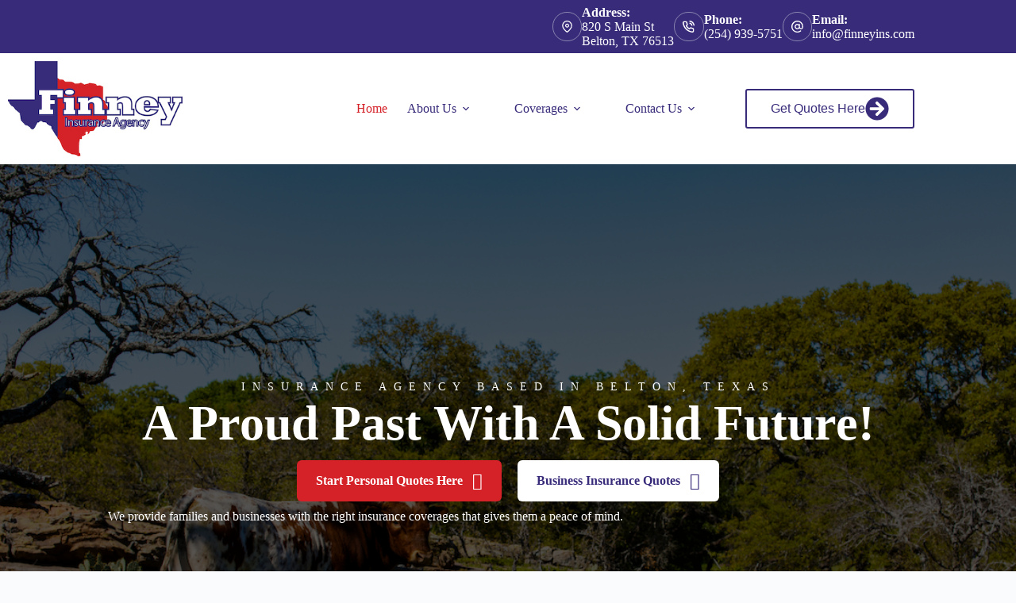

--- FILE ---
content_type: text/html; charset=UTF-8
request_url: https://www.finneyinsurance.com/
body_size: 19017
content:
<!doctype html>
<html lang="en-US">
<head>
	
	<meta charset="UTF-8">
<script>
var gform;gform||(document.addEventListener("gform_main_scripts_loaded",function(){gform.scriptsLoaded=!0}),document.addEventListener("gform/theme/scripts_loaded",function(){gform.themeScriptsLoaded=!0}),window.addEventListener("DOMContentLoaded",function(){gform.domLoaded=!0}),gform={domLoaded:!1,scriptsLoaded:!1,themeScriptsLoaded:!1,isFormEditor:()=>"function"==typeof InitializeEditor,callIfLoaded:function(o){return!(!gform.domLoaded||!gform.scriptsLoaded||!gform.themeScriptsLoaded&&!gform.isFormEditor()||(gform.isFormEditor()&&console.warn("The use of gform.initializeOnLoaded() is deprecated in the form editor context and will be removed in Gravity Forms 3.1."),o(),0))},initializeOnLoaded:function(o){gform.callIfLoaded(o)||(document.addEventListener("gform_main_scripts_loaded",()=>{gform.scriptsLoaded=!0,gform.callIfLoaded(o)}),document.addEventListener("gform/theme/scripts_loaded",()=>{gform.themeScriptsLoaded=!0,gform.callIfLoaded(o)}),window.addEventListener("DOMContentLoaded",()=>{gform.domLoaded=!0,gform.callIfLoaded(o)}))},hooks:{action:{},filter:{}},addAction:function(o,r,e,t){gform.addHook("action",o,r,e,t)},addFilter:function(o,r,e,t){gform.addHook("filter",o,r,e,t)},doAction:function(o){gform.doHook("action",o,arguments)},applyFilters:function(o){return gform.doHook("filter",o,arguments)},removeAction:function(o,r){gform.removeHook("action",o,r)},removeFilter:function(o,r,e){gform.removeHook("filter",o,r,e)},addHook:function(o,r,e,t,n){null==gform.hooks[o][r]&&(gform.hooks[o][r]=[]);var d=gform.hooks[o][r];null==n&&(n=r+"_"+d.length),gform.hooks[o][r].push({tag:n,callable:e,priority:t=null==t?10:t})},doHook:function(r,o,e){var t;if(e=Array.prototype.slice.call(e,1),null!=gform.hooks[r][o]&&((o=gform.hooks[r][o]).sort(function(o,r){return o.priority-r.priority}),o.forEach(function(o){"function"!=typeof(t=o.callable)&&(t=window[t]),"action"==r?t.apply(null,e):e[0]=t.apply(null,e)})),"filter"==r)return e[0]},removeHook:function(o,r,t,n){var e;null!=gform.hooks[o][r]&&(e=(e=gform.hooks[o][r]).filter(function(o,r,e){return!!(null!=n&&n!=o.tag||null!=t&&t!=o.priority)}),gform.hooks[o][r]=e)}});
</script>

	<meta name="viewport" content="width=device-width, initial-scale=1, maximum-scale=5, viewport-fit=cover">
	<link rel="profile" href="https://gmpg.org/xfn/11">

	<meta name="viewport" content="width=device-width, initial-scale=1.0">
<title>Insurance Agency Belton, TX | Finney Insurance Agency</title><link rel="preload" href="https://www.finneyinsurance.com/wp-content/uploads/sites/296/2022/09/Finney_Insurance_Logo_RGB_HR.jpeg" as="image" fetchpriority="high"><link rel="preload" href="https://www.finneyinsurance.com/wp-content/uploads/sites/296/2022/09/Allison-Guns-Up-1.jpeg" as="image" imagesrcset="https://www.finneyinsurance.com/wp-content/uploads/sites/296/2022/09/Allison-Guns-Up-1.jpeg 630w, https://www.finneyinsurance.com/wp-content/uploads/sites/296/2022/09/Allison-Guns-Up-1-300x203.jpeg 300w" imagesizes="(max-width: 630px) 100vw, 630px" fetchpriority="high"><link rel="preload" href="https://www.finneyinsurance.com/wp-content/cache/perfmatters/www.finneyinsurance.com/css/front.used.css?ver=1756823571" as="style" /><link rel="stylesheet" id="perfmatters-used-css" href="https://www.finneyinsurance.com/wp-content/cache/perfmatters/www.finneyinsurance.com/css/front.used.css?ver=1756823571" media="all" />
<meta name="dc.title" content="Insurance Agency Belton, TX | Finney Insurance Agency">
<meta name="dc.description" content="Looking for a highly rated insurance agency in Belton, TX? We&#039;ve got you covered! Start your quotes online in seconds or call us today!">
<meta name="dc.relation" content="https://www.finneyinsurance.com/">
<meta name="dc.source" content="https://www.finneyinsurance.com/">
<meta name="dc.language" content="en_US">
<meta name="description" content="Looking for a highly rated insurance agency in Belton, TX? We&#039;ve got you covered! Start your quotes online in seconds or call us today!">
<meta name="robots" content="index, follow, max-snippet:-1, max-image-preview:large, max-video-preview:-1">
<link rel="canonical" href="https://www.finneyinsurance.com/">
<script id="website-schema" type="application/ld+json">{"@context":"https:\/\/schema.org","@type":"WebSite","name":"Insurance Agency Belton, TX | Finney Insurance Agency","alternateName":"Finney Insurance Agency","description":"Looking for a highly rated insurance agency in Belton, TX? We&#039;ve got you covered! Start your quotes online in seconds or call us today!","url":"https:\/\/www.finneyinsurance.com"}</script>
<meta property="og:url" content="https://www.finneyinsurance.com/">
<meta property="og:site_name" content="Finney Insurance Agency">
<meta property="og:locale" content="en_US">
<meta property="og:type" content="website">
<meta property="og:title" content="Insurance Agency Belton, TX | Finney Insurance Agency">
<meta property="og:description" content="Looking for a highly rated insurance agency in Belton, TX? We&#039;ve got you covered! Start your quotes online in seconds or call us today!">
<meta property="og:image" content="https://www.finneyinsurance.com/wp-content/uploads/sites/296/2022/09/finney-debug.png">
<meta property="og:image:secure_url" content="https://www.finneyinsurance.com/wp-content/uploads/sites/296/2022/09/finney-debug.png">
<meta property="og:image:width" content="1024">
<meta property="og:image:height" content="576">
<meta property="og:image:alt" content="insurance agency in belton, texas">
<meta name="twitter:card" content="summary">
<meta name="twitter:title" content="Insurance Agency Belton, TX | Finney Insurance Agency">
<meta name="twitter:description" content="Looking for a highly rated insurance agency in Belton, TX? We&#039;ve got you covered! Start your quotes online in seconds or call us today!">
<meta name="twitter:image" content="https://www.finneyinsurance.com/wp-content/uploads/sites/296/2022/09/finney-debug.png">

<link rel='dns-prefetch' href='//maxcdn.bootstrapcdn.com' />
<script type="application/ld+json">{"@context":"https:\/\/schema.org","@type":"Organization","name":"Finney Insurance Agency","url":"https:\/\/www.finneyinsurance.com","alternateName":"Finney Insurance Agency","description":"Finney Insurance Agency","logo":"https:\/\/www.finneyinsurance.com\/wp-content\/uploads\/sites\/296\/2022\/09\/Finney_Insurance_Logo_RGB_HR.jpeg","sameAs":["https:\/\/www.facebook.com\/finneyinsuranceagency"],"contactPoint":[{"@type":"ContactPoint","telephone":"(254) 939-5751","contactType":"customer support"}]}</script>
		<script type="application/ld+json">{"@context":"https:\/\/schema.org","@type":"InsuranceAgency","image":"https:\/\/www.finneyinsurance.com\/wp-content\/uploads\/sites\/296\/2022\/09\/Finney_Insurance_Logo_RGB_HR.jpeg","@id":"https:\/\/www.finneyinsurance.com","name":"Finney Insurance Agency","telephone":"(254) 939-5751","address":{"@type":"PostalAddress","streetAddress":"820 S Main St","addressLocality":"Belton","addressRegion":"TX","postalCode":"76513","addressCountry":"United States"},"geo":{"@type":"GeoCoordinates","latitude":"820 S Main St, Belton, TX 76513","longitude":"-97.466560"},"openingHoursSpecification":[{"@type":"OpeningHoursSpecification","opens":"09:00:00","closes":"00:00:00","dayOfWeek":"https:\/\/schema.org\/Monday"},{"@type":"OpeningHoursSpecification","opens":"00:00:00","closes":"17:00:00","dayOfWeek":"https:\/\/schema.org\/Monday"},{"@type":"OpeningHoursSpecification","opens":"09:00:00","closes":"00:00:00","dayOfWeek":"https:\/\/schema.org\/Tuesday"},{"@type":"OpeningHoursSpecification","opens":"00:00:00","closes":"17:00:00","dayOfWeek":"https:\/\/schema.org\/Tuesday"},{"@type":"OpeningHoursSpecification","opens":"09:00:00","closes":"00:00:00","dayOfWeek":"https:\/\/schema.org\/Wednesday"},{"@type":"OpeningHoursSpecification","opens":"00:00:00","closes":"17:00:00","dayOfWeek":"https:\/\/schema.org\/Wednesday"},{"@type":"OpeningHoursSpecification","opens":"09:00:00","closes":"00:00:00","dayOfWeek":"https:\/\/schema.org\/Thursday"},{"@type":"OpeningHoursSpecification","opens":"00:00:00","closes":"17:00:00","dayOfWeek":"https:\/\/schema.org\/Thursday"},{"@type":"OpeningHoursSpecification","opens":"09:00:00","closes":"00:00:00","dayOfWeek":"https:\/\/schema.org\/Friday"},{"@type":"OpeningHoursSpecification","opens":"00:00:00","closes":"17:00:00","dayOfWeek":"https:\/\/schema.org\/Friday"}]}</script>
		<link rel="preload" href="https://www.finneyinsurance.com/wp-content/plugins/bb-plugin/fonts/fontawesome/5.15.4/webfonts/fa-solid-900.woff2" as="font" type="font/woff2" crossorigin="anonymous">
<link rel="preload" href="https://www.finneyinsurance.com/wp-content/plugins/bb-plugin/fonts/fontawesome/5.15.4/webfonts/fa-regular-400.woff2" as="font" type="font/woff2" crossorigin="anonymous">
<style id='wp-img-auto-sizes-contain-inline-css'>
img:is([sizes=auto i],[sizes^="auto," i]){contain-intrinsic-size:3000px 1500px}
/*# sourceURL=wp-img-auto-sizes-contain-inline-css */
</style>
<link rel="stylesheet" id="blocksy-dynamic-global-css" media="all" data-pmdelayedstyle="https://www.finneyinsurance.com/wp-content/uploads/sites/296/blocksy/css/global.css?ver=86170">
<link rel="stylesheet" id="wp-block-library-css" media="all" data-pmdelayedstyle="https://www.finneyinsurance.com/wp-includes/css/dist/block-library/style.min.css?ver=6.9">
<style id='safe-svg-svg-icon-style-inline-css'>
.safe-svg-cover{text-align:center}.safe-svg-cover .safe-svg-inside{display:inline-block;max-width:100%}.safe-svg-cover svg{fill:currentColor;height:100%;max-height:100%;max-width:100%;width:100%}

/*# sourceURL=https://www.finneyinsurance.com/wp-content/plugins/safe-svg/dist/safe-svg-block-frontend.css */
</style>
<style id='wpseopress-local-business-style-inline-css'>
span.wp-block-wpseopress-local-business-field{margin-right:8px}

/*# sourceURL=https://www.finneyinsurance.com/wp-content/plugins/wp-seopress-pro/public/editor/blocks/local-business/style-index.css */
</style>
<style id='wpseopress-table-of-contents-style-inline-css'>
.wp-block-wpseopress-table-of-contents li.active>a{font-weight:bold}

/*# sourceURL=https://www.finneyinsurance.com/wp-content/plugins/wp-seopress-pro/public/editor/blocks/table-of-contents/style-index.css */
</style>
<link rel="stylesheet" id="ultimate-icons-css" media="all" data-pmdelayedstyle="https://www.finneyinsurance.com/wp-content/cache/perfmatters/www.finneyinsurance.com/minify/8b28ecbe3b44.style.min.css?ver=2.10.0.5">
<link rel="stylesheet" id="uabb-animate-css" href="https://www.finneyinsurance.com/wp-content/cache/perfmatters/www.finneyinsurance.com/minify/1921a1e5bb04.animate.min.css" media="all">
<link rel="stylesheet" id="font-awesome-5-css" media="all" data-pmdelayedstyle="https://www.finneyinsurance.com/wp-content/plugins/bb-plugin/fonts/fontawesome/5.15.4/css/all.min.css?ver=2.10.0.5">
<link rel="stylesheet" id="jquery-magnificpopup-css" media="all" data-pmdelayedstyle="https://www.finneyinsurance.com/wp-content/plugins/bb-plugin/css/jquery.magnificpopup.min.css?ver=2.10.0.5">
<link rel="stylesheet" id="fl-builder-layout-52-css" media="all" data-pmdelayedstyle="https://www.finneyinsurance.com/wp-content/uploads/sites/296/bb-plugin/cache/52-layout.css?ver=ae73f30c4ea115d23a459bc31bfbbd24">
<link rel="stylesheet" id="fl-builder-layout-bundle-cd6f9fbee655e70b7023d66c83faab0b-css" media="all" data-pmdelayedstyle="https://www.finneyinsurance.com/wp-content/cache/perfmatters/www.finneyinsurance.com/minify/fa9728ad0727.cd6f9fbee655e70b7023d66c83faab0b-layout-bundle.min.css?ver=2.10.0.5-1.5.2.1">
<link rel="stylesheet" id="parent-style-css" media="all" data-pmdelayedstyle="https://www.finneyinsurance.com/wp-content/themes/blocksy/style.css?ver=6.9">
<link rel='stylesheet' id='blocksy-fonts-font-source-google-css' href='https://www.finneyinsurance.com/wp-content/cache/perfmatters/www.finneyinsurance.com/fonts/fe43f17b4673.google-fonts.min.css' media='all' />
<link rel="stylesheet" id="ct-main-styles-css" media="all" data-pmdelayedstyle="https://www.finneyinsurance.com/wp-content/themes/blocksy/static/bundle/main.min.css?ver=2.1.25">
<link rel="stylesheet" id="ct-beaver-styles-css" media="all" data-pmdelayedstyle="https://www.finneyinsurance.com/wp-content/themes/blocksy/static/bundle/beaver.min.css?ver=2.1.25">
<link rel="stylesheet" id="font-awesome-4-css" media="all" data-pmdelayedstyle="https://maxcdn.bootstrapcdn.com/font-awesome/4.7.0/css/font-awesome.min.css?ver=4.7.0">
<script src="https://www.finneyinsurance.com/wp-includes/js/jquery/jquery.min.js?ver=3.7.1" id="jquery-core-js"></script>
<noscript><link rel="stylesheet" type="text/css" data-pmdelayedstyle="https://www.finneyinsurance.com/wp-content/themes/blocksy/static/bundle/no-scripts.min.css"></noscript>
<link rel="icon" href="https://www.finneyinsurance.com/wp-content/uploads/sites/296/2022/09/Finney_Insurance_Logo_RGB_HR-150x150.jpeg" sizes="32x32" />
<link rel="icon" href="https://www.finneyinsurance.com/wp-content/uploads/sites/296/2022/09/Finney_Insurance_Logo_RGB_HR.jpeg" sizes="192x192" />
<link rel="apple-touch-icon" href="https://www.finneyinsurance.com/wp-content/uploads/sites/296/2022/09/Finney_Insurance_Logo_RGB_HR.jpeg" />
<meta name="msapplication-TileImage" content="https://www.finneyinsurance.com/wp-content/uploads/sites/296/2022/09/Finney_Insurance_Logo_RGB_HR.jpeg" />
<noscript><style>.perfmatters-lazy[data-src]{display:none !important;}</style></noscript><style>.perfmatters-lazy-youtube{position:relative;width:100%;max-width:100%;height:0;padding-bottom:56.23%;overflow:hidden}.perfmatters-lazy-youtube img{position:absolute;top:0;right:0;bottom:0;left:0;display:block;width:100%;max-width:100%;height:auto;margin:auto;border:none;cursor:pointer;transition:.5s all;-webkit-transition:.5s all;-moz-transition:.5s all}.perfmatters-lazy-youtube img:hover{-webkit-filter:brightness(75%)}.perfmatters-lazy-youtube .play{position:absolute;top:50%;left:50%;right:auto;width:68px;height:48px;margin-left:-34px;margin-top:-24px;background:url(https://www.finneyinsurance.com/wp-content/plugins/perfmatters/img/youtube.svg) no-repeat;background-position:center;background-size:cover;pointer-events:none;filter:grayscale(1)}.perfmatters-lazy-youtube:hover .play{filter:grayscale(0)}.perfmatters-lazy-youtube iframe{position:absolute;top:0;left:0;width:100%;height:100%;z-index:99}.wp-has-aspect-ratio .wp-block-embed__wrapper{position:relative;}.wp-has-aspect-ratio .perfmatters-lazy-youtube{position:absolute;top:0;right:0;bottom:0;left:0;width:100%;height:100%;padding-bottom:0}.perfmatters-lazy.pmloaded,.perfmatters-lazy.pmloaded>img,.perfmatters-lazy>img.pmloaded,.perfmatters-lazy[data-ll-status=entered]{animation:500ms pmFadeIn}@keyframes pmFadeIn{0%{opacity:0}100%{opacity:1}}body .perfmatters-lazy-css-bg:not([data-ll-status=entered]),body .perfmatters-lazy-css-bg:not([data-ll-status=entered]) *,body .perfmatters-lazy-css-bg:not([data-ll-status=entered])::before,body .perfmatters-lazy-css-bg:not([data-ll-status=entered])::after,body .perfmatters-lazy-css-bg:not([data-ll-status=entered]) *::before,body .perfmatters-lazy-css-bg:not([data-ll-status=entered]) *::after{background-image:none!important;will-change:transform;transition:opacity 0.025s ease-in,transform 0.025s ease-in!important;}</style>	</head>


<body class="home wp-singular page-template-default page page-id-52 wp-custom-logo wp-embed-responsive wp-theme-blocksy wp-child-theme-blocksy-child fl-builder fl-builder-2-10-0-5 fl-themer-1-5-2-1 fl-no-js fl-theme-builder-singular fl-theme-builder-singular-single-page-post" data-link="type-2" data-prefix="single_page" data-header="type-1" data-footer="type-1" itemscope="itemscope" itemtype="https://schema.org/WebPage">

<a class="skip-link screen-reader-text" href="#main">Skip to content</a><div class="ct-drawer-canvas" data-location="start"><div id="offcanvas" class="ct-panel ct-header" data-behaviour="right-side" role="dialog" aria-label="Offcanvas modal" inert=""><div class="ct-panel-inner">
		<div class="ct-panel-actions">
			
			<button class="ct-toggle-close" data-type="type-1" aria-label="Close drawer">
				<svg class="ct-icon" width="12" height="12" viewBox="0 0 15 15"><path d="M1 15a1 1 0 01-.71-.29 1 1 0 010-1.41l5.8-5.8-5.8-5.8A1 1 0 011.7.29l5.8 5.8 5.8-5.8a1 1 0 011.41 1.41l-5.8 5.8 5.8 5.8a1 1 0 01-1.41 1.41l-5.8-5.8-5.8 5.8A1 1 0 011 15z"/></svg>
			</button>
		</div>
		<div class="ct-panel-content" data-device="desktop"><div class="ct-panel-content-inner"></div></div><div class="ct-panel-content" data-device="mobile"><div class="ct-panel-content-inner">
<nav
	class="mobile-menu menu-container has-submenu"
	data-id="mobile-menu" data-interaction="click" data-toggle-type="type-1" data-submenu-dots="yes"	aria-label="Main Navigation (Primary)">

	<ul id="menu-main-navigation-primary-1" class=""><li class="menu-item menu-item-type-post_type menu-item-object-page menu-item-home current-menu-item page_item page-item-52 current_page_item menu-item-25108"><a href="https://www.finneyinsurance.com/" aria-current="page" class="ct-menu-link">Home</a></li>
<li class="menu-item menu-item-type-custom menu-item-object-custom menu-item-has-children menu-item-25175"><span class="ct-sub-menu-parent"><a href="#" class="ct-menu-link">About Us</a><button class="ct-toggle-dropdown-mobile" aria-label="Expand dropdown menu" aria-haspopup="true" aria-expanded="false"><svg class="ct-icon toggle-icon-1" width="15" height="15" viewBox="0 0 15 15" aria-hidden="true"><path d="M3.9,5.1l3.6,3.6l3.6-3.6l1.4,0.7l-5,5l-5-5L3.9,5.1z"/></svg></button></span>
<ul class="sub-menu">
	<li class="menu-item menu-item-type-post_type menu-item-object-page menu-item-25110"><a href="https://www.finneyinsurance.com/about/" class="ct-menu-link">About Us</a></li>
	<li class="menu-item menu-item-type-post_type menu-item-object-page menu-item-25154"><a href="https://www.finneyinsurance.com/team/" class="ct-menu-link">Our Team</a></li>
	<li class="menu-item menu-item-type-post_type menu-item-object-page menu-item-25109"><a href="https://www.finneyinsurance.com/blog/" class="ct-menu-link">Our Blog</a></li>
</ul>
</li>
<li class="menu-item menu-item-type-custom menu-item-object-custom menu-item-has-children menu-item-25116"><span class="ct-sub-menu-parent"><a href="#" class="ct-menu-link">Coverages</a><button class="ct-toggle-dropdown-mobile" aria-label="Expand dropdown menu" aria-haspopup="true" aria-expanded="false"><svg class="ct-icon toggle-icon-1" width="15" height="15" viewBox="0 0 15 15" aria-hidden="true"><path d="M3.9,5.1l3.6,3.6l3.6-3.6l1.4,0.7l-5,5l-5-5L3.9,5.1z"/></svg></button></span>
<ul class="sub-menu">
	<li class="menu-item menu-item-type-post_type menu-item-object-page menu-item-25114"><a href="https://www.finneyinsurance.com/personal/" class="ct-menu-link">Personal Insurance</a></li>
	<li class="menu-item menu-item-type-post_type menu-item-object-page menu-item-25111"><a href="https://www.finneyinsurance.com/business/" class="ct-menu-link">Commercial Insurance</a></li>
</ul>
</li>
<li class="menu-item menu-item-type-post_type menu-item-object-page menu-item-has-children menu-item-25112"><span class="ct-sub-menu-parent"><a href="https://www.finneyinsurance.com/contact/" class="ct-menu-link">Contact Us</a><button class="ct-toggle-dropdown-mobile" aria-label="Expand dropdown menu" aria-haspopup="true" aria-expanded="false"><svg class="ct-icon toggle-icon-1" width="15" height="15" viewBox="0 0 15 15" aria-hidden="true"><path d="M3.9,5.1l3.6,3.6l3.6-3.6l1.4,0.7l-5,5l-5-5L3.9,5.1z"/></svg></button></span>
<ul class="sub-menu">
	<li class="menu-item menu-item-type-post_type menu-item-object-page menu-item-25115"><a href="https://www.finneyinsurance.com/referrals/" class="ct-menu-link">Refer Friends &amp; Family</a></li>
	<li class="menu-item menu-item-type-post_type menu-item-object-page menu-item-25113"><a href="https://www.finneyinsurance.com/reviews/" class="ct-menu-link">Leave A Review</a></li>
</ul>
</li>
</ul></nav>

</div></div></div></div></div>
<div id="main-container">
	<header id="header" class="ct-header" data-id="type-1" itemscope="" itemtype="https://schema.org/WPHeader"><div data-device="desktop"><div data-row="top" data-column-set="1"><div class="ct-container"><div data-column="end" data-placements="1"><div data-items="primary"><div class="ct-contact-info" data-id="contacts">
		<ul data-icons-type="rounded:outline">
											<li class="">
					<span class="ct-icon-container"><svg aria-hidden="true" width='15' height='15' viewBox='0 0 15 15'><path d='M7.5,0C4.05365,0,1.25,2.80365,1.25,6.25c0,4.65576,5.66223,8.4845,5.90332,8.64502.10498.07019.22583.10498.34668.10498s.2417-.03479.34668-.10498c.24109-.16052,5.90332-3.98926,5.90332-8.64502,0-3.44635-2.80396-6.25-6.25-6.25ZM7.5,13.60657c-1.18561-.87952-5-3.97339-5-7.35657C2.5,3.49304,4.74304,1.25,7.5,1.25s5,2.24304,5,5c0,3.38318-3.81409,6.47705-5,7.35657ZM7.5,3.75c-1.37848,0-2.5,1.12152-2.5,2.5,0,1.37878,1.12152,2.5,2.5,2.5,1.37878,0,2.5-1.12122,2.5-2.5,0-1.37848-1.12122-2.5-2.5-2.5ZM7.5,7.5c-.68939,0-1.25-.56061-1.25-1.25s.56061-1.25,1.25-1.25c.68909,0,1.25.56061,1.25,1.25s-.56091,1.25-1.25,1.25Z'/></svg></span>
											<div class="contact-info">
															<span class="contact-title">
									Address:								</span>
							
															<span class="contact-text">
									
									820 S Main St<br/>Belton, TX 76513
																	</span>
													</div>
									</li>
											<li class="">
					<span class="ct-icon-container"><svg aria-hidden="true" width='15' height='15' viewBox='0 0 15 15'><path d='M12.3 15h-.2c-2.1-.2-4.1-1-5.9-2.1-1.6-1-3.1-2.5-4.1-4.1C1 7 .2 5 0 2.9-.1 1.8.7.8 1.8.7H4c1 0 1.9.7 2 1.7.1.6.2 1.1.4 1.7.3.7.1 1.6-.5 2.1l-.4.4c.7 1.1 1.7 2.1 2.9 2.9l.4-.5c.6-.6 1.4-.7 2.1-.5.6.3 1.1.4 1.7.5 1 .1 1.8 1 1.7 2v2c0 .5-.2 1-.6 1.4-.3.4-.8.6-1.4.6zM4 2.1H2c-.2 0-.3.1-.4.2-.1.1-.1.3-.1.4.2 1.9.8 3.7 1.8 5.3.9 1.5 2.2 2.7 3.7 3.7 1.6 1 3.4 1.7 5.3 1.9.2 0 .3-.1.4-.2.1-.1.2-.2.2-.4v-2c0-.3-.2-.5-.5-.6-.7-.1-1.3-.3-2-.5-.2-.1-.4 0-.6.1l-.8.9c-.2.2-.6.3-.9.1C6.4 10 5 8.6 4 6.9c-.2-.3-.1-.7.1-.9l.8-.8c.2-.2.2-.4.1-.6-.2-.6-.4-1.3-.5-2 0-.3-.2-.5-.5-.5zm7.7 4.5c-.4 0-.7-.2-.7-.6-.2-1-1-1.8-2-2-.4 0-.7-.4-.6-.8.1-.4.5-.7.9-.6 1.6.3 2.8 1.5 3.1 3.1.1.4-.2.8-.6.9h-.1zm2.6 0c-.4 0-.7-.3-.7-.6-.3-2.4-2.2-4.3-4.6-4.5-.4-.1-.7-.5-.6-.9 0-.4.4-.6.8-.6 3.1.3 5.4 2.7 5.8 5.8 0 .4-.3.7-.7.8z'/></svg></span>
											<div class="contact-info">
															<span class="contact-title">
									Phone:								</span>
							
															<span class="contact-text">
																			<a href="tel:(254)%20939-5751" >
									
									(254) 939-5751
																			</a>
																	</span>
													</div>
									</li>
											<li class="">
					<span class="ct-icon-container"><svg aria-hidden="true" width='15' height='15' viewBox='0 0 15 15'><path d='M12.8 2.2C11.4.8 9.5 0 7.5 0S3.6.8 2.2 2.2C.8 3.6 0 5.5 0 7.5 0 11.6 3.4 15 7.5 15c1.6 0 3.3-.5 4.6-1.5.3-.2.4-.7.1-1-.2-.3-.7-.4-1-.1-1.1.8-2.4 1.3-3.7 1.3-3.4 0-6.1-2.8-6.1-6.1 0-1.6.6-3.2 1.8-4.3C4.3 2 5.9 1.4 7.5 1.4c1.6 0 3.2.6 4.3 1.8 1.2 1.2 1.8 2.7 1.8 4.3v.7c0 .8-.6 1.4-1.4 1.4s-1.4-.6-1.4-1.4V4.8c0-.4-.3-.7-.7-.7-.4 0-.7.3-.7.7-.4-.4-1.1-.7-1.9-.7-1.9 0-3.4 1.5-3.4 3.4s1.5 3.4 3.4 3.4c1 0 1.9-.5 2.5-1.2.5.7 1.3 1.2 2.2 1.2 1.5 0 2.7-1.2 2.7-2.7v-.7c.1-2-.7-3.9-2.1-5.3zM7.5 9.5c-1.1 0-2-.9-2-2s.9-2 2-2 2 .9 2 2-.9 2-2 2z'/></svg></span>
											<div class="contact-info">
															<span class="contact-title">
									Email:								</span>
							
															<span class="contact-text">
																			<a href="mailto:&#105;&#110;fo&#064;f&#105;&#110;&#110;e&#121;i&#110;s.co&#109;" >
									
									i&#110;fo&#64;&#102;in&#110;e&#121;i&#110;s&#46;&#99;o&#109;
																			</a>
																	</span>
													</div>
									</li>
					</ul>

		</div></div></div></div></div><div data-row="middle" data-column-set="2"><div class="ct-container"><div data-column="start" data-placements="1"><div data-items="primary">
<div	class="site-branding"
	data-id="logo"		itemscope="itemscope" itemtype="https://schema.org/Organization">

			<a href="https://www.finneyinsurance.com/" class="site-logo-container" rel="home" itemprop="url" ><img data-perfmatters-preload width="300" height="164" src="https://www.finneyinsurance.com/wp-content/uploads/sites/296/2022/09/Finney_Insurance_Logo_RGB_HR.jpeg" class="default-logo" alt="logo" decoding="async" fetchpriority="high"></a>	
	</div>

</div></div><div data-column="end" data-placements="1"><div data-items="primary">
<nav
	id="header-menu-1"
	class="header-menu-1 menu-container"
	data-id="menu" data-interaction="hover"	data-menu="type-1"
	data-dropdown="type-1:simple"		data-responsive="no"	itemscope="" itemtype="https://schema.org/SiteNavigationElement"	aria-label="Main Navigation (Primary)">

	<ul id="menu-main-navigation-primary" class="menu"><li id="menu-item-25108" class="menu-item menu-item-type-post_type menu-item-object-page menu-item-home current-menu-item page_item page-item-52 current_page_item menu-item-25108"><a href="https://www.finneyinsurance.com/" aria-current="page" class="ct-menu-link">Home</a></li>
<li id="menu-item-25175" class="menu-item menu-item-type-custom menu-item-object-custom menu-item-has-children menu-item-25175 animated-submenu-block"><a href="#" class="ct-menu-link">About Us<span class="ct-toggle-dropdown-desktop"><svg class="ct-icon" width="8" height="8" viewBox="0 0 15 15" aria-hidden="true"><path d="M2.1,3.2l5.4,5.4l5.4-5.4L15,4.3l-7.5,7.5L0,4.3L2.1,3.2z"/></svg></span></a><button class="ct-toggle-dropdown-desktop-ghost" aria-label="Expand dropdown menu" aria-haspopup="true" aria-expanded="false"></button>
<ul class="sub-menu">
	<li id="menu-item-25110" class="menu-item menu-item-type-post_type menu-item-object-page menu-item-25110"><a href="https://www.finneyinsurance.com/about/" class="ct-menu-link">About Us</a></li>
	<li id="menu-item-25154" class="menu-item menu-item-type-post_type menu-item-object-page menu-item-25154"><a href="https://www.finneyinsurance.com/team/" class="ct-menu-link">Our Team</a></li>
	<li id="menu-item-25109" class="menu-item menu-item-type-post_type menu-item-object-page menu-item-25109"><a href="https://www.finneyinsurance.com/blog/" class="ct-menu-link">Our Blog</a></li>
</ul>
</li>
<li id="menu-item-25116" class="menu-item menu-item-type-custom menu-item-object-custom menu-item-has-children menu-item-25116 animated-submenu-block"><a href="#" class="ct-menu-link">Coverages<span class="ct-toggle-dropdown-desktop"><svg class="ct-icon" width="8" height="8" viewBox="0 0 15 15" aria-hidden="true"><path d="M2.1,3.2l5.4,5.4l5.4-5.4L15,4.3l-7.5,7.5L0,4.3L2.1,3.2z"/></svg></span></a><button class="ct-toggle-dropdown-desktop-ghost" aria-label="Expand dropdown menu" aria-haspopup="true" aria-expanded="false"></button>
<ul class="sub-menu">
	<li id="menu-item-25114" class="menu-item menu-item-type-post_type menu-item-object-page menu-item-25114"><a href="https://www.finneyinsurance.com/personal/" class="ct-menu-link">Personal Insurance</a></li>
	<li id="menu-item-25111" class="menu-item menu-item-type-post_type menu-item-object-page menu-item-25111"><a href="https://www.finneyinsurance.com/business/" class="ct-menu-link">Commercial Insurance</a></li>
</ul>
</li>
<li id="menu-item-25112" class="menu-item menu-item-type-post_type menu-item-object-page menu-item-has-children menu-item-25112 animated-submenu-block"><a href="https://www.finneyinsurance.com/contact/" class="ct-menu-link">Contact Us<span class="ct-toggle-dropdown-desktop"><svg class="ct-icon" width="8" height="8" viewBox="0 0 15 15" aria-hidden="true"><path d="M2.1,3.2l5.4,5.4l5.4-5.4L15,4.3l-7.5,7.5L0,4.3L2.1,3.2z"/></svg></span></a><button class="ct-toggle-dropdown-desktop-ghost" aria-label="Expand dropdown menu" aria-haspopup="true" aria-expanded="false"></button>
<ul class="sub-menu">
	<li id="menu-item-25115" class="menu-item menu-item-type-post_type menu-item-object-page menu-item-25115"><a href="https://www.finneyinsurance.com/referrals/" class="ct-menu-link">Refer Friends &amp; Family</a></li>
	<li id="menu-item-25113" class="menu-item menu-item-type-post_type menu-item-object-page menu-item-25113"><a href="https://www.finneyinsurance.com/reviews/" class="ct-menu-link">Leave A Review</a></li>
</ul>
</li>
</ul></nav>


<div
	class="ct-header-cta"
	data-id="button">
	<a
		href="/quotes/"
		class="ct-button-ghost"
		data-size="large" aria-label="Get Quotes Here" target="_blank" rel="noopener noreferrer">
		Get Quotes Here<svg class="ct-icon" width="20" height="20" viewBox="0,0,512,512"><path d="M256 8c137 0 248 111 248 248S393 504 256 504 8 393 8 256 119 8 256 8zm-28.9 143.6l75.5 72.4H120c-13.3 0-24 10.7-24 24v16c0 13.3 10.7 24 24 24h182.6l-75.5 72.4c-9.7 9.3-9.9 24.8-.4 34.3l11 10.9c9.4 9.4 24.6 9.4 33.9 0L404.3 273c9.4-9.4 9.4-24.6 0-33.9L271.6 106.3c-9.4-9.4-24.6-9.4-33.9 0l-11 10.9c-9.5 9.6-9.3 25.1.4 34.4z" /></svg>	</a>
</div>
</div></div></div></div></div><div data-device="mobile"><div data-row="middle" data-column-set="2"><div class="ct-container"><div data-column="start" data-placements="1"><div data-items="primary">
<div	class="site-branding"
	data-id="logo"		>

			<a href="https://www.finneyinsurance.com/" class="site-logo-container" rel="home" itemprop="url" ><img data-perfmatters-preload width="300" height="164" src="https://www.finneyinsurance.com/wp-content/uploads/sites/296/2022/09/Finney_Insurance_Logo_RGB_HR.jpeg" class="default-logo" alt="logo" decoding="async" fetchpriority="high"></a>	
	</div>

</div></div><div data-column="end" data-placements="1"><div data-items="primary">
<button
	class="ct-header-trigger ct-toggle "
	data-toggle-panel="#offcanvas"
	aria-controls="offcanvas"
	data-design="simple"
	data-label="right"
	aria-label="Menu"
	data-id="trigger">

	<span class="ct-label ct-hidden-sm ct-hidden-md ct-hidden-lg" aria-hidden="true">Menu</span>

	<svg class="ct-icon" width="18" height="14" viewBox="0 0 18 14" data-type="type-3" aria-hidden="true">
		<rect y="0.00" width="18" height="1.7" rx="1"/>
		<rect y="6.15" width="18" height="1.7" rx="1"/>
		<rect y="12.3" width="18" height="1.7" rx="1"/>
	</svg></button>
</div></div></div></div></div></header>
	<main id="main" class="site-main hfeed">

		
	<div
		class="ct-container-full"
				data-content="normal"		>

		
		
	<article
		id="post-52"
		class="post-52 page type-page status-publish">

		
		
		
		<div class="entry-content is-layout-constrained">
			<div class="fl-builder-content fl-builder-content-52 fl-builder-content-primary fl-builder-global-templates-locked" data-post-id="52"><div class="fl-row fl-row-full-width fl-row-bg-photo fl-node-sj7po4nriwlu fl-row-custom-height fl-row-align-center fl-row-bg-overlay" data-node="sj7po4nriwlu">
	<div class="fl-row-content-wrap">
		<div class="uabb-row-separator uabb-top-row-separator" >
</div>
						<div class="fl-row-content fl-row-fixed-width fl-node-content">
		
<div class="fl-col-group fl-node-49mfb8ocvwuh" data-node="49mfb8ocvwuh">
			<div class="fl-col fl-node-rd20lbth9q5s fl-col-bg-color" data-node="rd20lbth9q5s">
	<div class="fl-col-content fl-node-content">		<div class="fl-module fl-module-heading fl-node-jolysirt2uhk" data-node="jolysirt2uhk">
	<div class="fl-module-content fl-node-content">
		<h1 class="fl-heading">
		<span class="fl-heading-text">INSURANCE AGENCY BASED In BELTON, TEXAS</span>
	</h1>
	</div>
</div>
<div class="fl-module fl-module-heading fl-node-zqwibyg4710d" data-node="zqwibyg4710d">
	<div class="fl-module-content fl-node-content">
		<h2 class="fl-heading">
		<span class="fl-heading-text">A Proud Past With A Solid Future!</span>
	</h2>
	</div>
</div>
<div class="fl-module fl-module-button-group fl-node-tc1i542fbr0v" data-node="tc1i542fbr0v">
	<div class="fl-module-content fl-node-content">
		<div class="fl-button-group fl-button-group-layout-horizontal fl-button-group-width-">
	<div class="fl-button-group-buttons" role="group" aria-label="">
		<div id="fl-button-group-button-tc1i542fbr0v-0" class="fl-button-group-button fl-button-group-button-tc1i542fbr0v-0"><div  class="fl-button-wrap fl-button-width-full fl-button-center fl-button-has-icon" id="fl-node-tc1i542fbr0v-0">
			<a href="/quotes/"  target="_blank" rel="noopener"   class="fl-button"  rel="noopener" >
							<span class="fl-button-text">Start Personal Quotes Here</span>
						<i class="fl-button-icon fl-button-icon-after fas fa-external-link-square-alt" aria-hidden="true"></i>
			</a>
	</div>
</div><div id="fl-button-group-button-tc1i542fbr0v-1" class="fl-button-group-button fl-button-group-button-tc1i542fbr0v-1"><div  class="fl-button-wrap fl-button-width-full fl-button-center fl-button-has-icon" id="fl-node-tc1i542fbr0v-1">
			<a href="/quotes/"  target="_blank" rel="noopener"   class="fl-button"  rel="noopener" >
							<span class="fl-button-text">Business Insurance Quotes</span>
						<i class="fl-button-icon fl-button-icon-after far fa-handshake" aria-hidden="true"></i>
			</a>
	</div>
</div>	</div>
</div>
	</div>
</div>
<div class="fl-module fl-module-rich-text fl-node-n5rjibf72tdo" data-node="n5rjibf72tdo">
	<div class="fl-module-content fl-node-content">
		<div class="fl-rich-text">
	<p>We provide families and businesses with the right insurance coverages that gives them a peace of mind.</p>
</div>
	</div>
</div>
</div>
</div>
	</div>
		</div>
	</div>
</div>
<div class="fl-row fl-row-full-width fl-row-bg-none fl-node-hovpi7xqjgmw fl-row-default-height fl-row-align-center" data-node="hovpi7xqjgmw">
	<div class="fl-row-content-wrap">
		<div class="uabb-row-separator uabb-top-row-separator" >
</div>
						<div class="fl-row-content fl-row-fixed-width fl-node-content">
		
<div class="fl-col-group fl-node-hs9yqmrwakv2 fl-col-group-equal-height fl-col-group-align-top" data-node="hs9yqmrwakv2">
			<div class="fl-col fl-node-mxsligw5pt1u fl-col-bg-color fl-col-small" data-node="mxsligw5pt1u">
	<div class="fl-col-content fl-node-content">		<div class="fl-module fl-module-info-box fl-node-veaslbk5q082" data-node="veaslbk5q082">
	<div class="fl-module-content fl-node-content">
		<div class="uabb-module-content uabb-infobox infobox-center infobox-has-icon infobox-icon-above-title ">
	<div class="uabb-infobox-left-right-wrap">
	<div class="uabb-infobox-content">
			<div class="uabb-module-content uabb-imgicon-wrap">				<span class="uabb-icon-wrap">
			<span class="uabb-icon">
			<i class="ua-icon ua-icon-history" aria-hidden="true"></i>
			</span>
		</span>
	
		</div><div class='uabb-infobox-title-wrap'><h3 class="uabb-infobox-title">Quick Quotes & Service</h3></div>			<div class="uabb-infobox-text-wrap">
				<div class="uabb-infobox-text uabb-text-editor"><p>We know your time is valuable which is why we're super quick, yet thorough with everything we do for you.</p>
</div>			</div>
						</div>	</div>
</div>
	</div>
</div>
</div>
</div>
			<div class="fl-col fl-node-et6f3x802auk fl-col-bg-color fl-col-small" data-node="et6f3x802auk">
	<div class="fl-col-content fl-node-content">		<div class="fl-module fl-module-info-box fl-node-to1cmp2ql5sz" data-node="to1cmp2ql5sz">
	<div class="fl-module-content fl-node-content">
		<div class="uabb-module-content uabb-infobox infobox-center infobox-has-icon infobox-icon-above-title ">
	<div class="uabb-infobox-left-right-wrap">
	<div class="uabb-infobox-content">
			<div class="uabb-module-content uabb-imgicon-wrap">				<span class="uabb-icon-wrap">
			<span class="uabb-icon">
			<i class="ua-icon ua-icon-laptop-phone" aria-hidden="true"></i>
			</span>
		</span>
	
		</div><div class='uabb-infobox-title-wrap'><h3 class="uabb-infobox-title">Choice Of Carriers</h3></div>			<div class="uabb-infobox-text-wrap">
				<div class="uabb-infobox-text uabb-text-editor"><p>We proactively shop the insurance market place to find you the best combination of cost and coverage.</p>
</div>			</div>
						</div>	</div>
</div>
	</div>
</div>
</div>
</div>
			<div class="fl-col fl-node-6l4jw1d2smtu fl-col-bg-color fl-col-small" data-node="6l4jw1d2smtu">
	<div class="fl-col-content fl-node-content">		<div class="fl-module fl-module-info-box fl-node-si5o2v9u6kfc" data-node="si5o2v9u6kfc">
	<div class="fl-module-content fl-node-content">
		<div class="uabb-module-content uabb-infobox infobox-center infobox-has-icon infobox-icon-above-title ">
	<div class="uabb-infobox-left-right-wrap">
	<div class="uabb-infobox-content">
			<div class="uabb-module-content uabb-imgicon-wrap">				<span class="uabb-icon-wrap">
			<span class="uabb-icon">
			<i class="ua-icon ua-icon-cog2" aria-hidden="true"></i>
			</span>
		</span>
	
		</div><div class='uabb-infobox-title-wrap'><h3 class="uabb-infobox-title">Technology Focused</h3></div>			<div class="uabb-infobox-text-wrap">
				<div class="uabb-infobox-text uabb-text-editor"><p>Our agency leverages technology to provide you with the client &amp; service experience you deserve.</p>
</div>			</div>
						</div>	</div>
</div>
	</div>
</div>
</div>
</div>
	</div>
		</div>
	</div>
</div>
<div class="fl-row fl-row-full-width fl-row-bg-none fl-node-j067v4bmptsn fl-row-default-height fl-row-align-center" data-node="j067v4bmptsn">
	<div class="fl-row-content-wrap">
		<div class="uabb-row-separator uabb-top-row-separator" >
</div>
						<div class="fl-row-content fl-row-fixed-width fl-node-content">
		
<div class="fl-col-group fl-node-382cnv95z1gm" data-node="382cnv95z1gm">
			<div class="fl-col fl-node-lpy6ejfk2ox5 fl-col-bg-color" data-node="lpy6ejfk2ox5">
	<div class="fl-col-content fl-node-content">		<div class="fl-module fl-module-heading fl-node-9m0gn7ai5elt" data-node="9m0gn7ai5elt">
	<div class="fl-module-content fl-node-content">
		<h2 class="fl-heading">
		<span class="fl-heading-text">Finney Insurance Agency is truly your partner in protection</span>
	</h2>
	</div>
</div>
</div>
</div>
	</div>

<div class="fl-col-group fl-node-yi4kgnxwf139" data-node="yi4kgnxwf139">
			<div class="fl-col fl-node-de1s2b5tyo7p fl-col-bg-photo fl-col-small" data-node="de1s2b5tyo7p">
	<div class="fl-col-content fl-node-content">		<div class="fl-module fl-module-photo fl-node-d9glh8nvopcu" data-node="d9glh8nvopcu">
	<div class="fl-module-content fl-node-content">
		<div role="figure" class="fl-photo fl-photo-align-center" itemscope itemtype="https://schema.org/ImageObject">
	<div class="fl-photo-content fl-photo-img-jpeg">
				<img data-perfmatters-preload fetchpriority="high" decoding="async" class="fl-photo-img wp-image-25164 size-full" src="https://www.finneyinsurance.com/wp-content/uploads/sites/296/2022/09/Allison-Guns-Up-1.jpeg" alt="insurance agency in belton, texas" height="426" width="630" title="Allison-Guns-Up-1" itemprop="image" srcset="https://www.finneyinsurance.com/wp-content/uploads/sites/296/2022/09/Allison-Guns-Up-1.jpeg 630w, https://www.finneyinsurance.com/wp-content/uploads/sites/296/2022/09/Allison-Guns-Up-1-300x203.jpeg 300w" sizes="(max-width: 630px) 100vw, 630px">
					</div>
	</div>
	</div>
</div>
</div>
</div>
			<div class="fl-col fl-node-ystq2rvlf14b fl-col-bg-color fl-col-small" data-node="ystq2rvlf14b">
	<div class="fl-col-content fl-node-content">		<div class="fl-module fl-module-info-list fl-node-62gqjt4wyd0b" data-node="62gqjt4wyd0b">
	<div class="fl-module-content fl-node-content">
		
<div class="uabb-module-content uabb-info-list">
	<ul class="uabb-info-list-wrapper uabb-info-list-left">
		<li class="uabb-info-list-item info-list-item-dynamic0"><div class="uabb-info-list-content-wrapper fl-clearfix uabb-info-list-left"><div class="uabb-info-list-icon info-list-icon-dynamic0"><div class="uabb-module-content uabb-imgicon-wrap">				<span class="uabb-icon-wrap">
			<span class="uabb-icon">
			<i class="ua-icon ua-icon-store" aria-hidden="true"></i>
			</span>
		</span>
	
		</div></div><div class="uabb-info-list-content uabb-info-list-left info-list-content-dynamic0"><h4 class="uabb-info-list-title">Locally Owned &amp; Operated</h4 ><div class="uabb-info-list-description uabb-text-editor info-list-description-dynamic0"><p>We've been doing business in our community for decades, and when you buy your insurance from us, you're supporting local/small business and a team of people who have a vested interest in your well-being.</p></div></div></div><div class="uabb-info-list-connector uabb-info-list-left"></div></li><li class="uabb-info-list-item info-list-item-dynamic1"><div class="uabb-info-list-content-wrapper fl-clearfix uabb-info-list-left"><div class="uabb-info-list-icon info-list-icon-dynamic1"><div class="uabb-module-content uabb-imgicon-wrap">				<span class="uabb-icon-wrap">
			<span class="uabb-icon">
			<i class="ua-icon ua-icon-bubble" aria-hidden="true"></i>
			</span>
		</span>
	
		</div></div><div class="uabb-info-list-content uabb-info-list-left info-list-content-dynamic1"><h4 class="uabb-info-list-title">Personalized &amp; Prompt Service</h4 ><div class="uabb-info-list-description uabb-text-editor info-list-description-dynamic1"><p>Are you frustrated and tired of getting the runaround when all you want to do is talk to a human? We know your pain, and it's why we're always here when you have a question or need assistance with a claim or policy change.</p></div></div></div><div class="uabb-info-list-connector uabb-info-list-left"></div></li><li class="uabb-info-list-item info-list-item-dynamic2"><div class="uabb-info-list-content-wrapper fl-clearfix uabb-info-list-left"><div class="uabb-info-list-icon info-list-icon-dynamic2"><div class="uabb-module-content uabb-imgicon-wrap">				<span class="uabb-icon-wrap">
			<span class="uabb-icon">
			<i class="ua-icon ua-icon-smile" aria-hidden="true"></i>
			</span>
		</span>
	
		</div></div><div class="uabb-info-list-content uabb-info-list-left info-list-content-dynamic2"><h4 class="uabb-info-list-title">Here When You Need Us Most</h4 ><div class="uabb-info-list-description uabb-text-editor info-list-description-dynamic2"><p>The entire point of insurance is to protect the lifestyle you've created for yourself with custom insurance protection you can count on in the event of a claim. If the worst were to happen, rest assured, you are our top priority in that moment and nothing else.</p></div></div></div><div class="uabb-info-list-connector uabb-info-list-left"></div></li>	</ul>
</div>
	</div>
</div>
</div>
</div>
	</div>
		</div>
	</div>
</div>
<div class="fl-row fl-row-full-width fl-row-bg-none fl-node-vsiptc0mlfeg fl-row-default-height fl-row-align-center" data-node="vsiptc0mlfeg">
	<div class="fl-row-content-wrap">
		<div class="uabb-row-separator uabb-top-row-separator" >
</div>
						<div class="fl-row-content fl-row-full-width fl-node-content">
		
<div class="fl-col-group fl-node-8vbe0riy19zq" data-node="8vbe0riy19zq">
			<div class="fl-col fl-node-6omctaqnud7x fl-col-bg-photo fl-col-bg-overlay fl-col-bg-fixed" data-node="6omctaqnud7x">
	<div class="fl-col-content fl-node-content">		<div class="fl-module fl-module-heading fl-node-9yujtio6vxkh" data-node="9yujtio6vxkh">
	<div class="fl-module-content fl-node-content">
		<h3 class="fl-heading">
		<span class="fl-heading-text">If you've felt confused by insurance in the past and want a simpler,<br/> faster option, Finney Insurance Agency is your solution</span>
	</h3>
	</div>
</div>
<div class="fl-module fl-module-rich-text fl-node-t7qhy6g9v1x8" data-node="t7qhy6g9v1x8">
	<div class="fl-module-content fl-node-content">
		<div class="fl-rich-text">
	<p>Our team of friendly insurance advisors is here to make the process of finding the best<br /> coverage simple. Start a conversation with us today!</p>
</div>
	</div>
</div>
<div class="fl-module fl-module-button fl-node-e8rah16n3vdf" data-node="e8rah16n3vdf">
	<div class="fl-module-content fl-node-content">
		<div class="fl-button-wrap fl-button-width-auto fl-button-center fl-button-has-icon">
			<a href="/contact/"  target="_blank" rel="noopener"   class="fl-button"  rel="noopener" >
							<span class="fl-button-text">Start A Conversation With Us</span>
						<i class="fl-button-icon fl-button-icon-after ua-icon ua-icon-bubble" aria-hidden="true"></i>
			</a>
</div>
	</div>
</div>
</div>
</div>
	</div>
		</div>
	</div>
</div>
<div class="fl-row fl-row-full-width fl-row-bg-none fl-node-1n5l02ipb8gw fl-row-default-height fl-row-align-center" data-node="1n5l02ipb8gw">
	<div class="fl-row-content-wrap">
		<div class="uabb-row-separator uabb-top-row-separator" >
</div>
						<div class="fl-row-content fl-row-fixed-width fl-node-content">
		
<div class="fl-col-group fl-node-0qmn38jfuhk4" data-node="0qmn38jfuhk4">
			<div class="fl-col fl-node-8ras3wt2o64e fl-col-bg-color" data-node="8ras3wt2o64e">
	<div class="fl-col-content fl-node-content">		<div class="fl-module fl-module-heading fl-node-zju0ofvktr26" data-node="zju0ofvktr26">
	<div class="fl-module-content fl-node-content">
		<h2 class="fl-heading">
		<span class="fl-heading-text">Whether it's you, your family or your business, we can create a coverage plan specifically for your unique needs</span>
	</h2>
	</div>
</div>
</div>
</div>
	</div>

<div class="fl-col-group fl-node-31nfbq8elmsy" data-node="31nfbq8elmsy">
			<div class="fl-col fl-node-fwpzost13v9q fl-col-bg-gradient fl-col-small" data-node="fwpzost13v9q">
	<div class="fl-col-content fl-node-content">		<div class="fl-module fl-module-info-box fl-node-047w2ozsgyh9" data-node="047w2ozsgyh9">
	<div class="fl-module-content fl-node-content">
		<div class="uabb-module-content uabb-infobox infobox-center infobox-has-icon infobox-icon-above-title ">
	<div class="uabb-infobox-left-right-wrap">
	<div class="uabb-infobox-content">
			<div class="uabb-module-content uabb-imgicon-wrap">				<span class="uabb-icon-wrap">
			<span class="uabb-icon">
			<i class="ua-icon ua-icon-home" aria-hidden="true"></i>
			</span>
		</span>
	
		</div><div class='uabb-infobox-title-wrap'><h3 class="uabb-infobox-title">Personal Insurance</h3></div>			<div class="uabb-infobox-text-wrap">
				<div class="uabb-infobox-text uabb-text-editor"><p>Whether it's homeowners, auto, boat, motorcycle or anything else, we can help.</p>
</div><div class="uabb-infobox-button">
<div class="uabb-module-content uabb-button-wrap uabb-creative-button-wrap uabb-button-width-auto uabb-creative-button-width-auto uabb-button-center uabb-creative-button-center">
			<a href="/quotes/" title="Start A Quote" target="_blank" rel="noopener" class="uabb-button ast-button uabb-creative-button uabb-creative-default-btn   "  role="button" aria-label="Start A Quote">
							<span class="uabb-button-text uabb-creative-button-text">Start A Quote</span>
							
						
		</a>
	</div>




</div>			</div>
						</div>	</div>
</div>
	</div>
</div>
</div>
</div>
			<div class="fl-col fl-node-jvsrlcx148wm fl-col-bg-color fl-col-small" data-node="jvsrlcx148wm">
	<div class="fl-col-content fl-node-content">		<div class="fl-module fl-module-info-box fl-node-zic6lybf8vwk" data-node="zic6lybf8vwk">
	<div class="fl-module-content fl-node-content">
		<div class="uabb-module-content uabb-infobox infobox-center infobox-has-icon infobox-icon-above-title ">
	<div class="uabb-infobox-left-right-wrap">
	<div class="uabb-infobox-content">
			<div class="uabb-module-content uabb-imgicon-wrap">				<span class="uabb-icon-wrap">
			<span class="uabb-icon">
			<i class="ua-icon ua-icon-store" aria-hidden="true"></i>
			</span>
		</span>
	
		</div><div class='uabb-infobox-title-wrap'><h3 class="uabb-infobox-title">Business Insurance</h3></div>			<div class="uabb-infobox-text-wrap">
				<div class="uabb-infobox-text uabb-text-editor"><p>We insure hundreds of businesses of all shapes and sizes. </p>
</div><div class="uabb-infobox-button">
<div class="uabb-module-content uabb-button-wrap uabb-creative-button-wrap uabb-button-width-auto uabb-creative-button-width-auto uabb-button-center uabb-creative-button-center">
			<a href="/quotes/" title="Start A Quote" target="_blank" rel="noopener" class="uabb-button ast-button uabb-creative-button uabb-creative-default-btn   "  role="button" aria-label="Start A Quote">
							<span class="uabb-button-text uabb-creative-button-text">Start A Quote</span>
							
						
		</a>
	</div>




</div>			</div>
						</div>	</div>
</div>
	</div>
</div>
</div>
</div>
			<div class="fl-col fl-node-a27k68hwes0d fl-col-bg-color fl-col-small" data-node="a27k68hwes0d">
	<div class="fl-col-content fl-node-content">		<div class="fl-module fl-module-info-box fl-node-4htm59jsb0zw" data-node="4htm59jsb0zw">
	<div class="fl-module-content fl-node-content">
		<div class="uabb-module-content uabb-infobox infobox-center infobox-has-icon infobox-icon-above-title ">
	<div class="uabb-infobox-left-right-wrap">
	<div class="uabb-infobox-content">
			<div class="uabb-module-content uabb-imgicon-wrap">				<span class="uabb-icon-wrap">
			<span class="uabb-icon">
			<i class="ua-icon ua-icon-users" aria-hidden="true"></i>
			</span>
		</span>
	
		</div><div class='uabb-infobox-title-wrap'><h3 class="uabb-infobox-title">Contact Our Office</h3></div>			<div class="uabb-infobox-text-wrap">
				<div class="uabb-infobox-text uabb-text-editor"><p>Our agency can also help with specialty insurance coverages.</p>
</div><div class="uabb-infobox-button">
<div class="uabb-module-content uabb-button-wrap uabb-creative-button-wrap uabb-button-width-auto uabb-creative-button-width-auto uabb-button-center uabb-creative-button-center">
			<a href="/contact/" title="Contact Us" target="_blank" rel="noopener" class="uabb-button ast-button uabb-creative-button uabb-creative-default-btn   "  role="button" aria-label="Contact Us">
							<span class="uabb-button-text uabb-creative-button-text">Contact Us</span>
							
						
		</a>
	</div>




</div>			</div>
						</div>	</div>
</div>
	</div>
</div>
</div>
</div>
	</div>
		</div>
	</div>
</div>
<div class="fl-row fl-row-full-width fl-row-bg-none fl-node-lxa24s5z0gpf fl-row-default-height fl-row-align-center" data-node="lxa24s5z0gpf">
	<div class="fl-row-content-wrap">
		<div class="uabb-row-separator uabb-top-row-separator" >
</div>
						<div class="fl-row-content fl-row-fixed-width fl-node-content">
		
<div class="fl-col-group fl-node-lsu0icawy6jz" data-node="lsu0icawy6jz">
			<div class="fl-col fl-node-0av7wkxyf93j fl-col-bg-color fl-col-small" data-node="0av7wkxyf93j">
	<div class="fl-col-content fl-node-content">		<div class="fl-module fl-module-heading fl-node-w5njvkcom1sp" data-node="w5njvkcom1sp">
	<div class="fl-module-content fl-node-content">
		<h3 class="fl-heading">
		<span class="fl-heading-text">Insurance is never just about price, but we deliver when it comes to lowering your rates</span>
	</h3>
	</div>
</div>
<div class="fl-module fl-module-rich-text fl-node-7sex50nw24vd" data-node="7sex50nw24vd">
	<div class="fl-module-content fl-node-content">
		<div class="fl-rich-text">
	<p>At Finney Insurance Agency, we represent multiple insurance carriers, allowing us to shop the market for the best possible coverage package at the best cost. The proof is in the pudding - we routinely find better rates than many of the "big brand" insurance companies you see on TV, and not just by a few dollars.</p>
</div>
	</div>
</div>
<div class="fl-module fl-module-progress-bar fl-node-w37xjqipgd1r" data-node="w37xjqipgd1r">
	<div class="fl-module-content fl-node-content">
		
<div class="uabb-module-content uabb-pb-container">
	<ul class="uabb-pb-list ">
				<li>
			<div class="uabb-progress-bar-wrapper uabb-vertical-center uabb-layout-horizontal uabb-progress-bar-style-style1 uabb-progress-bar-0" data-number="47">
					<div class="uabb-progress-info uabb-progress-bar-info-0">
                        <h4 class="uabb-progress-title">47% Lower Rates vs. Allstate</h4><div class="uabb-progress-value">0%</div>
                    </div><div class="uabb-progress-wrap">
                    <div class="uabb-progress-box">
                        <div class="uabb-progress-bar"></div>
                    </div>
                </div>			</div>
		</li>
							<li>
			<div class="uabb-progress-bar-wrapper uabb-vertical-center uabb-layout-horizontal uabb-progress-bar-style-style1 uabb-progress-bar-1" data-number="26">
					<div class="uabb-progress-info uabb-progress-bar-info-1">
                        <h4 class="uabb-progress-title">26% Lower Rates vs. State Farm</h4><div class="uabb-progress-value">0%</div>
                    </div><div class="uabb-progress-wrap">
                    <div class="uabb-progress-box">
                        <div class="uabb-progress-bar"></div>
                    </div>
                </div>			</div>
		</li>
							<li>
			<div class="uabb-progress-bar-wrapper uabb-vertical-center uabb-layout-horizontal uabb-progress-bar-style-style1 uabb-progress-bar-2" data-number="32">
					<div class="uabb-progress-info uabb-progress-bar-info-2">
                        <h4 class="uabb-progress-title">32% Lower Rates vs. Geico</h4><div class="uabb-progress-value">0%</div>
                    </div><div class="uabb-progress-wrap">
                    <div class="uabb-progress-box">
                        <div class="uabb-progress-bar"></div>
                    </div>
                </div>			</div>
		</li>
							<li>
			<div class="uabb-progress-bar-wrapper uabb-vertical-center uabb-layout-horizontal uabb-progress-bar-style-style1 uabb-progress-bar-3" data-number="41">
					<div class="uabb-progress-info uabb-progress-bar-info-3">
                        <h4 class="uabb-progress-title">41% Lower Rates vs. Liberty Mutual</h4><div class="uabb-progress-value">0%</div>
                    </div><div class="uabb-progress-wrap">
                    <div class="uabb-progress-box">
                        <div class="uabb-progress-bar"></div>
                    </div>
                </div>			</div>
		</li>
							</ul>
</div>
	</div>
</div>
</div>
</div>
			<div class="fl-col fl-node-q9jmpcz3sg40 fl-col-bg-photo fl-col-small" data-node="q9jmpcz3sg40">
	<div class="fl-col-content fl-node-content">		<div class="fl-module fl-module-photo fl-node-tvx9w0baq76y" data-node="tvx9w0baq76y">
	<div class="fl-module-content fl-node-content">
		<div role="figure" class="fl-photo fl-photo-align-center" itemscope itemtype="https://schema.org/ImageObject">
	<div class="fl-photo-content fl-photo-img-jpg">
				<img decoding="async" class="fl-photo-img wp-image-25143 size-full perfmatters-lazy" src="data:image/svg+xml,%3Csvg%20xmlns=&#039;http://www.w3.org/2000/svg&#039;%20width=&#039;435&#039;%20height=&#039;292&#039;%20viewBox=&#039;0%200%20435%20292&#039;%3E%3C/svg%3E" alt="insurance agency in belton, texas" height="292" width="435" title="Montie Cru" itemprop="image" data-src="https://www.finneyinsurance.com/wp-content/uploads/sites/296/2022/09/Montie-Cru.jpg" data-srcset="https://www.finneyinsurance.com/wp-content/uploads/sites/296/2022/09/Montie-Cru.jpg 435w, https://www.finneyinsurance.com/wp-content/uploads/sites/296/2022/09/Montie-Cru-300x201.jpg 300w" data-sizes="(max-width: 435px) 100vw, 435px" /><noscript><img decoding="async" class="fl-photo-img wp-image-25143 size-full" src="https://www.finneyinsurance.com/wp-content/uploads/sites/296/2022/09/Montie-Cru.jpg" alt="insurance agency in belton, texas" height="292" width="435" title="Montie Cru"  itemprop="image" srcset="https://www.finneyinsurance.com/wp-content/uploads/sites/296/2022/09/Montie-Cru.jpg 435w, https://www.finneyinsurance.com/wp-content/uploads/sites/296/2022/09/Montie-Cru-300x201.jpg 300w" sizes="(max-width: 435px) 100vw, 435px" /></noscript>
					</div>
	</div>
	</div>
</div>
<div class="fl-module fl-module-photo fl-node-slhyd954q78w" data-node="slhyd954q78w">
	<div class="fl-module-content fl-node-content">
		<div role="figure" class="fl-photo fl-photo-align-center" itemscope itemtype="https://schema.org/ImageObject">
	<div class="fl-photo-content fl-photo-img-jpeg">
				<img decoding="async" class="fl-photo-img wp-image-25163 size-full perfmatters-lazy" src="data:image/svg+xml,%3Csvg%20xmlns=&#039;http://www.w3.org/2000/svg&#039;%20width=&#039;545&#039;%20height=&#039;309&#039;%20viewBox=&#039;0%200%20545%20309&#039;%3E%3C/svg%3E" alt="insurance agency in belton, texas" height="309" width="545" title="Adam-Hook-em" itemprop="image" data-src="https://www.finneyinsurance.com/wp-content/uploads/sites/296/2022/09/Adam-Hook-em.jpeg" data-srcset="https://www.finneyinsurance.com/wp-content/uploads/sites/296/2022/09/Adam-Hook-em.jpeg 545w, https://www.finneyinsurance.com/wp-content/uploads/sites/296/2022/09/Adam-Hook-em-300x170.jpeg 300w" data-sizes="(max-width: 545px) 100vw, 545px" /><noscript><img decoding="async" class="fl-photo-img wp-image-25163 size-full" src="https://www.finneyinsurance.com/wp-content/uploads/sites/296/2022/09/Adam-Hook-em.jpeg" alt="insurance agency in belton, texas" height="309" width="545" title="Adam-Hook-em"  itemprop="image" srcset="https://www.finneyinsurance.com/wp-content/uploads/sites/296/2022/09/Adam-Hook-em.jpeg 545w, https://www.finneyinsurance.com/wp-content/uploads/sites/296/2022/09/Adam-Hook-em-300x170.jpeg 300w" sizes="(max-width: 545px) 100vw, 545px" /></noscript>
					</div>
	</div>
	</div>
</div>
</div>
</div>
	</div>
		</div>
	</div>
</div>
<div class="fl-row fl-row-full-width fl-row-bg-none fl-node-q53dthsi9pc4 fl-row-default-height fl-row-align-center" data-node="q53dthsi9pc4">
	<div class="fl-row-content-wrap">
		<div class="uabb-row-separator uabb-top-row-separator" >
</div>
						<div class="fl-row-content fl-row-fixed-width fl-node-content">
		
<div class="fl-col-group fl-node-ojvepbwm6g7r" data-node="ojvepbwm6g7r">
			<div class="fl-col fl-node-girdw1uvlbh4 fl-col-bg-photo fl-col-small" data-node="girdw1uvlbh4">
	<div class="fl-col-content fl-node-content">		<div class="fl-module fl-module-photo fl-node-s7bdlx40u3nk" data-node="s7bdlx40u3nk">
	<div class="fl-module-content fl-node-content">
		<div role="figure" class="fl-photo fl-photo-align-center" itemscope itemtype="https://schema.org/ImageObject">
	<div class="fl-photo-content fl-photo-img-jpg">
				<img decoding="async" class="fl-photo-img wp-image-25140 size-full perfmatters-lazy" src="data:image/svg+xml,%3Csvg%20xmlns=&#039;http://www.w3.org/2000/svg&#039;%20width=&#039;640&#039;%20height=&#039;480&#039;%20viewBox=&#039;0%200%20640%20480&#039;%3E%3C/svg%3E" alt="insurance agency in belton, texas" height="480" width="640" title="Casey Desk 2" itemprop="image" data-src="https://www.finneyinsurance.com/wp-content/uploads/sites/296/2022/09/Casey-Desk-2.jpg" data-srcset="https://www.finneyinsurance.com/wp-content/uploads/sites/296/2022/09/Casey-Desk-2.jpg 640w, https://www.finneyinsurance.com/wp-content/uploads/sites/296/2022/09/Casey-Desk-2-300x225.jpg 300w" data-sizes="(max-width: 640px) 100vw, 640px" /><noscript><img decoding="async" class="fl-photo-img wp-image-25140 size-full" src="https://www.finneyinsurance.com/wp-content/uploads/sites/296/2022/09/Casey-Desk-2.jpg" alt="insurance agency in belton, texas" height="480" width="640" title="Casey Desk 2"  itemprop="image" srcset="https://www.finneyinsurance.com/wp-content/uploads/sites/296/2022/09/Casey-Desk-2.jpg 640w, https://www.finneyinsurance.com/wp-content/uploads/sites/296/2022/09/Casey-Desk-2-300x225.jpg 300w" sizes="(max-width: 640px) 100vw, 640px" /></noscript>
					</div>
	</div>
	</div>
</div>
</div>
</div>
			<div class="fl-col fl-node-uw8rdc41bl5s fl-col-bg-none fl-col-small" data-node="uw8rdc41bl5s">
	<div class="fl-col-content fl-node-content">		<div class="fl-module fl-module-heading fl-node-g6e7hof38vly" data-node="g6e7hof38vly">
	<div class="fl-module-content fl-node-content">
		<h3 class="fl-heading">
		<span class="fl-heading-text">Our team is just built differently when it comes to servicing our valued clients</span>
	</h3>
	</div>
</div>
<div class="fl-module fl-module-rich-text fl-node-vqzljwct6da5" data-node="vqzljwct6da5">
	<div class="fl-module-content fl-node-content">
		<div class="fl-rich-text">
	<p>What makes us different from other agencies is our people - plain and simple. We've built our team with individuals who truly care about our clients well-being. With Finney Insurance Agency, you're dealing with real humans who care.</p>
<p>We're constantly looking for ways to improve coverage while reducing cost. When you purchase your insurance with us, it's never just a transaction. You're getting a life-long advisor who is there for you when you need them most.</p>
</div>
	</div>
</div>
<div class="fl-module fl-module-uabb-faq fl-node-qa4u50w1k2xc" data-node="qa4u50w1k2xc">
	<div class="fl-module-content fl-node-content">
		<div class="uabb-faq-module uabb-faq-layout-box_style uabb__faq-layout-accordion" >
			<div class="uabb-module-content uabb-faq-module uabb-faq__layout-accordion
								uabb-faq-collapse		">
						<div class="uabb-faq-item"
								data-index="0">
				<div role="button" class="uabb-faq-questions-button uabb-faq-questions-buttonqa4u50w1k2xc uabb-faq-questions uabb-faq-questionsqa4u50w1k2xc uabb-faq-after-text" tabindex="0" aria-expanded="false" aria-controls="uabb-faq-content-qa4u50w1k2xc-0" id="uabb-faq-button-qa4u50w1k2xc-0" data-index="0">
										<h4 class="uabb-faq-question-label" tabindex="0" >Do you help cancel my current coverage if I switch?</h4>
					<div class="uabb-faq-icon-wrap"><i class="uabb-faq-button-icon fas fa-plus"></i></div>				</div>
				<div role="region" class="uabb-faq-content uabb-faq-contentqa4u50w1k2xc fl-clearfix" aria-labelledby="uabb-faq-button-qa4u50w1k2xc-0" id="uabb-faq-content-qa4u50w1k2xc-0" aria-hidden="true">
					<p>Yes. We can provide you with an official cancellation request form that lets your current provider know you've decided to cancel.</p>
 
				</div>
			</div>
						<div class="uabb-faq-item"
								data-index="1">
				<div role="button" class="uabb-faq-questions-button uabb-faq-questions-buttonqa4u50w1k2xc uabb-faq-questions uabb-faq-questionsqa4u50w1k2xc uabb-faq-after-text" tabindex="0" aria-expanded="false" aria-controls="uabb-faq-content-qa4u50w1k2xc-1" id="uabb-faq-button-qa4u50w1k2xc-1" data-index="1">
										<h4 class="uabb-faq-question-label" tabindex="0" >What's the process look like to get started?</h4>
					<div class="uabb-faq-icon-wrap"><i class="uabb-faq-button-icon fas fa-plus"></i></div>				</div>
				<div role="region" class="uabb-faq-content uabb-faq-contentqa4u50w1k2xc fl-clearfix" aria-labelledby="uabb-faq-button-qa4u50w1k2xc-1" id="uabb-faq-content-qa4u50w1k2xc-1" aria-hidden="true">
					<p>Very simple - complete the form located on our Quotes page on this website. That will initiate the process and a member of our team will reach out to finish everything. There is no pressure or obligation, but we're confident you'll love how we do business. 🙂</p>
 
				</div>
			</div>
					</div>
	</div>
	</div>
</div>
</div>
</div>
	</div>
		</div>
	</div>
</div>
<div class="fl-row fl-row-full-width fl-row-bg-none fl-node-lzd4xrbmu0ot fl-row-default-height fl-row-align-center" data-node="lzd4xrbmu0ot">
	<div class="fl-row-content-wrap">
		<div class="uabb-row-separator uabb-top-row-separator" >
</div>
						<div class="fl-row-content fl-row-full-width fl-node-content">
		
<div class="fl-col-group fl-node-5ge2fxokrvb1" data-node="5ge2fxokrvb1">
			<div class="fl-col fl-node-qkd79zbpte3s fl-col-bg-color" data-node="qkd79zbpte3s">
	<div class="fl-col-content fl-node-content">		<div class="fl-module fl-module-heading fl-node-0y9vrigb6zpl" data-node="0y9vrigb6zpl">
	<div class="fl-module-content fl-node-content">
		<h3 class="fl-heading">
		<span class="fl-heading-text">Our process is simple. Start online, and we'll reach <br/>out to complete your coverage comparison</span>
	</h3>
	</div>
</div>
<div class="fl-module fl-module-rich-text fl-node-c0nz3j4wptbl" data-node="c0nz3j4wptbl">
	<div class="fl-module-content fl-node-content">
		<div class="fl-rich-text">
	<p>Our team of friendly insurance advisors is here to make the process of finding the best<br />coverage simple. Start a conversation with us today.</p>
</div>
	</div>
</div>
<div class="fl-module fl-module-info-list fl-node-g12ip9z0okr8" data-node="g12ip9z0okr8">
	<div class="fl-module-content fl-node-content">
		
<div class="uabb-module-content uabb-info-list">
	<ul class="uabb-info-list-wrapper uabb-info-list-top">
		<li class="uabb-info-list-item info-list-item-dynamic0"><div class="uabb-info-list-content-wrapper fl-clearfix uabb-info-list-top"><div class="uabb-info-list-icon info-list-icon-dynamic0"><div class="uabb-module-content uabb-imgicon-wrap">				<span class="uabb-icon-wrap">
			<span class="uabb-icon">
			<i class="ua-icon ua-icon-laptop-phone" aria-hidden="true"></i>
			</span>
		</span>
	
		</div></div><div class="uabb-info-list-content uabb-info-list-top info-list-content-dynamic0"><h3 class="uabb-info-list-title">Start Online</h3 ><div class="uabb-info-list-description uabb-text-editor info-list-description-dynamic0"><p>Enter basic info on our website</p></div></div></div><div class="uabb-info-list-connector uabb-info-list-top"></div></li><li class="uabb-info-list-item info-list-item-dynamic1"><div class="uabb-info-list-content-wrapper fl-clearfix uabb-info-list-top"><div class="uabb-info-list-icon info-list-icon-dynamic1"><div class="uabb-module-content uabb-imgicon-wrap">				<span class="uabb-icon-wrap">
			<span class="uabb-icon">
			<i class="ua-icon ua-icon-magnifier" aria-hidden="true"></i>
			</span>
		</span>
	
		</div></div><div class="uabb-info-list-content uabb-info-list-top info-list-content-dynamic1"><h3 class="uabb-info-list-title">We Compare Carriers</h3 ><div class="uabb-info-list-description uabb-text-editor info-list-description-dynamic1"><p>We shop multiple carriers for you</p></div></div></div><div class="uabb-info-list-connector uabb-info-list-top"></div></li><li class="uabb-info-list-item info-list-item-dynamic2"><div class="uabb-info-list-content-wrapper fl-clearfix uabb-info-list-top"><div class="uabb-info-list-icon info-list-icon-dynamic2"><div class="uabb-module-content uabb-imgicon-wrap">				<span class="uabb-icon-wrap">
			<span class="uabb-icon">
			<i class="ua-icon ua-icon-checkmark-circle" aria-hidden="true"></i>
			</span>
		</span>
	
		</div></div><div class="uabb-info-list-content uabb-info-list-top info-list-content-dynamic2"><h3 class="uabb-info-list-title">You Choose</h3 ><div class="uabb-info-list-description uabb-text-editor info-list-description-dynamic2"><p>Pick the coverage package you like best</p></div></div></div><div class="uabb-info-list-connector uabb-info-list-top"></div></li>	</ul>
</div>
	</div>
</div>
<div class="fl-module fl-module-button-group fl-node-6dg1qmpcbzj5" data-node="6dg1qmpcbzj5">
	<div class="fl-module-content fl-node-content">
		<div class="fl-button-group fl-button-group-layout-horizontal fl-button-group-width-">
	<div class="fl-button-group-buttons" role="group" aria-label="">
		<div id="fl-button-group-button-6dg1qmpcbzj5-0" class="fl-button-group-button fl-button-group-button-6dg1qmpcbzj5-0"><div  class="fl-button-wrap fl-button-width-full fl-button-center fl-button-has-icon" id="fl-node-6dg1qmpcbzj5-0">
			<a href="/quotes/"  target="_blank" rel="noopener"   class="fl-button"  rel="noopener" >
							<span class="fl-button-text">Start Personal Quotes Here</span>
						<i class="fl-button-icon fl-button-icon-after fas fa-external-link-square-alt" aria-hidden="true"></i>
			</a>
	</div>
</div><div id="fl-button-group-button-6dg1qmpcbzj5-1" class="fl-button-group-button fl-button-group-button-6dg1qmpcbzj5-1"><div  class="fl-button-wrap fl-button-width-full fl-button-center fl-button-has-icon" id="fl-node-6dg1qmpcbzj5-1">
			<a href="/quotes/"  target="_blank" rel="noopener"   class="fl-button"  rel="noopener" >
							<span class="fl-button-text">Business Insurance Quotes</span>
						<i class="fl-button-icon fl-button-icon-after far fa-handshake" aria-hidden="true"></i>
			</a>
	</div>
</div>	</div>
</div>
	</div>
</div>
</div>
</div>
	</div>
		</div>
	</div>
</div>
</div><div class="uabb-js-breakpoint" style="display: none;"></div>		</div>

		
		
		
		
	</article>

	
		
			</div>

	</main>

	<footer id="footer" class="ct-footer" data-id="type-1" itemscope="" itemtype="https://schema.org/WPFooter"><div data-row="middle"><div class="ct-container"><div data-column="widget-area-1"><div class="ct-widget is-layout-flow widget_block" id="block-5"><div class="ct-block-wrapper">

<h3 class="wp-block-heading widget-title has-medium-font-size">Contact Info</h3>



<p></p>


<div class="ct-contact-info-block " style="--theme-icon-size:20px;--items-direction:column;--background-color:rgba(218, 222, 228, 0.5);--background-hover-color:rgba(218, 222, 228, 0.7);">
		<ul data-icons-type="rounded:outline">
											<li class="">
					<span class="ct-icon-container"><svg aria-hidden="true" width='15' height='15' viewBox='0 0 15 15'><path d='M7.5,0C4.05365,0,1.25,2.80365,1.25,6.25c0,4.65576,5.66223,8.4845,5.90332,8.64502.10498.07019.22583.10498.34668.10498s.2417-.03479.34668-.10498c.24109-.16052,5.90332-3.98926,5.90332-8.64502,0-3.44635-2.80396-6.25-6.25-6.25ZM7.5,13.60657c-1.18561-.87952-5-3.97339-5-7.35657C2.5,3.49304,4.74304,1.25,7.5,1.25s5,2.24304,5,5c0,3.38318-3.81409,6.47705-5,7.35657ZM7.5,3.75c-1.37848,0-2.5,1.12152-2.5,2.5,0,1.37878,1.12152,2.5,2.5,2.5,1.37878,0,2.5-1.12122,2.5-2.5,0-1.37848-1.12122-2.5-2.5-2.5ZM7.5,7.5c-.68939,0-1.25-.56061-1.25-1.25s.56061-1.25,1.25-1.25c.68909,0,1.25.56061,1.25,1.25s-.56091,1.25-1.25,1.25Z'/></svg></span>
											<div class="contact-info">
															<span class="contact-title">
									Address:								</span>
							
															<span class="contact-text">
									
									820 S Main St<br>Belton, TX 76513
																	</span>
													</div>
									</li>
											<li class="">
					<span class="ct-icon-container"><svg aria-hidden="true" width='15' height='15' viewBox='0 0 15 15'><path d='M12.3 15h-.2c-2.1-.2-4.1-1-5.9-2.1-1.6-1-3.1-2.5-4.1-4.1C1 7 .2 5 0 2.9-.1 1.8.7.8 1.8.7H4c1 0 1.9.7 2 1.7.1.6.2 1.1.4 1.7.3.7.1 1.6-.5 2.1l-.4.4c.7 1.1 1.7 2.1 2.9 2.9l.4-.5c.6-.6 1.4-.7 2.1-.5.6.3 1.1.4 1.7.5 1 .1 1.8 1 1.7 2v2c0 .5-.2 1-.6 1.4-.3.4-.8.6-1.4.6zM4 2.1H2c-.2 0-.3.1-.4.2-.1.1-.1.3-.1.4.2 1.9.8 3.7 1.8 5.3.9 1.5 2.2 2.7 3.7 3.7 1.6 1 3.4 1.7 5.3 1.9.2 0 .3-.1.4-.2.1-.1.2-.2.2-.4v-2c0-.3-.2-.5-.5-.6-.7-.1-1.3-.3-2-.5-.2-.1-.4 0-.6.1l-.8.9c-.2.2-.6.3-.9.1C6.4 10 5 8.6 4 6.9c-.2-.3-.1-.7.1-.9l.8-.8c.2-.2.2-.4.1-.6-.2-.6-.4-1.3-.5-2 0-.3-.2-.5-.5-.5zm7.7 4.5c-.4 0-.7-.2-.7-.6-.2-1-1-1.8-2-2-.4 0-.7-.4-.6-.8.1-.4.5-.7.9-.6 1.6.3 2.8 1.5 3.1 3.1.1.4-.2.8-.6.9h-.1zm2.6 0c-.4 0-.7-.3-.7-.6-.3-2.4-2.2-4.3-4.6-4.5-.4-.1-.7-.5-.6-.9 0-.4.4-.6.8-.6 3.1.3 5.4 2.7 5.8 5.8 0 .4-.3.7-.7.8z'/></svg></span>
											<div class="contact-info">
															<span class="contact-title">
									Phone:								</span>
							
															<span class="contact-text">
																			<a href="tel:254-939-5751" >
									
									(254) 939-5751
																			</a>
																	</span>
													</div>
									</li>
											<li class="">
					<span class="ct-icon-container"><svg aria-hidden="true" width='15' height='15' viewBox='0 0 15 15'><path d='M12.8 2.2C11.4.8 9.5 0 7.5 0S3.6.8 2.2 2.2C.8 3.6 0 5.5 0 7.5 0 11.6 3.4 15 7.5 15c1.6 0 3.3-.5 4.6-1.5.3-.2.4-.7.1-1-.2-.3-.7-.4-1-.1-1.1.8-2.4 1.3-3.7 1.3-3.4 0-6.1-2.8-6.1-6.1 0-1.6.6-3.2 1.8-4.3C4.3 2 5.9 1.4 7.5 1.4c1.6 0 3.2.6 4.3 1.8 1.2 1.2 1.8 2.7 1.8 4.3v.7c0 .8-.6 1.4-1.4 1.4s-1.4-.6-1.4-1.4V4.8c0-.4-.3-.7-.7-.7-.4 0-.7.3-.7.7-.4-.4-1.1-.7-1.9-.7-1.9 0-3.4 1.5-3.4 3.4s1.5 3.4 3.4 3.4c1 0 1.9-.5 2.5-1.2.5.7 1.3 1.2 2.2 1.2 1.5 0 2.7-1.2 2.7-2.7v-.7c.1-2-.7-3.9-2.1-5.3zM7.5 9.5c-1.1 0-2-.9-2-2s.9-2 2-2 2 .9 2 2-.9 2-2 2z'/></svg></span>
											<div class="contact-info">
															<span class="contact-title">
									Email:								</span>
							
															<span class="contact-text">
																			<a href="mailto:i&#110;&#102;o&#064;fin&#110;e&#121;&#105;&#110;s.c&#111;&#109;" >
									
									i&#110;&#102;&#111;&#64;&#102;in&#110;e&#121;i&#110;&#115;.&#99;&#111;&#109;
																			</a>
																	</span>
													</div>
									</li>
											<li class="">
					<span class="ct-icon-container"><svg aria-hidden="true" width='15' height='15' viewBox='0 0 15 15'><path d='M7.5,0C3.4,0,0,3.4,0,7.5S3.4,15,7.5,15S15,11.6,15,7.5S11.6,0,7.5,0z M7.5,13.6c-3.4,0-6.1-2.8-6.1-6.1c0-3.4,2.8-6.1,6.1-6.1c3.4,0,6.1,2.8,6.1,6.1C13.6,10.9,10.9,13.6,7.5,13.6z M10.8,9.2c-0.1,0.2-0.4,0.4-0.6,0.4c-0.1,0-0.2,0-0.3-0.1L7.2,8.1C7,8,6.8,7.8,6.8,7.5V4c0-0.4,0.3-0.7,0.7-0.7S8.2,3.6,8.2,4v3.1l2.4,1.2C10.9,8.4,11,8.8,10.8,9.2z'/></svg></span>
											<div class="contact-info">
															<span class="contact-title">
									Office Hours								</span>
							
															<span class="contact-text">
									
									<hr><strong>Sunday</strong> Closed<br><strong>Monday - Thursday</strong> 8AM - 3PM<br><strong>Friday</strong> 8AM - 12PM<br><strong>Saturday</strong> Closed  <br>As always, appointments can be made, and you may send an email to info@finneyins.com
																	</span>
													</div>
									</li>
					</ul>

		</div>
</div></div></div><div data-column="widget-area-2"><div class="ct-widget is-layout-flow widget_text" id="text-2"><h3 class="widget-title">Quick Links</h3>			<div class="textwidget"><ul>
<li><a href="/quotes/">Get Quotes</a></li>
<li><a href="/contact/">Contact Us</a></li>
<li><a href="https://www.finneyinsurance.com/privacy/">Privacy Policy</a></li>
<li><a href="https://www.finneyinsurance.com/accessibility/">Accessibility</a></li>
</ul>
</div>
		</div></div><div data-column="widget-area-3"><div class="widget_text ct-widget is-layout-flow widget_custom_html" id="custom_html-6"><div class="textwidget custom-html-widget"><iframe width="600" height="450" style="border:0;" allowfullscreen loading="lazy" referrerpolicy="no-referrer-when-downgrade" class="perfmatters-lazy" data-src="https://www.google.com/maps/embed?pb=!1m14!1m8!1m3!1d13672.677923813333!2d-97.4667061!3d31.0493811!3m2!1i1024!2i768!4f13.1!3m3!1m2!1s0x0%3A0x6ae871290ef19e0d!2sFinney%20Insurance%20Agency!5e0!3m2!1sen!2sus!4v1663196749071!5m2!1sen!2sus"></iframe><noscript><iframe src="https://www.google.com/maps/embed?pb=!1m14!1m8!1m3!1d13672.677923813333!2d-97.4667061!3d31.0493811!3m2!1i1024!2i768!4f13.1!3m3!1m2!1s0x0%3A0x6ae871290ef19e0d!2sFinney%20Insurance%20Agency!5e0!3m2!1sen!2sus!4v1663196749071!5m2!1sen!2sus" width="600" height="450" style="border:0;" allowfullscreen="" loading="lazy" referrerpolicy="no-referrer-when-downgrade"></iframe></noscript></div></div></div></div></div><div data-row="bottom"><div class="ct-container"><div data-column="copyright">
<div
	class="ct-footer-copyright"
	data-id="copyright">

	<p>Copyright © 2026 Finney Insurance Agency - Powered by <a href="https://advisorevolved.com" target="_blank" rel="noopener">Advisor Evolved</a></p></div>
</div><div data-column="socials">
<div
	class="ct-footer-socials"
	data-id="socials">

	
		<div class="ct-social-box" data-color="custom" data-icon-size="custom" data-icons-type="simple" >
			
			
							
				<a href="https://www.facebook.com/finneyinsuranceagency" data-network="facebook" aria-label="Facebook">
					<span class="ct-icon-container">
					<svg
					width="20px"
					height="20px"
					viewBox="0 0 20 20"
					aria-hidden="true">
						<path d="M20,10.1c0-5.5-4.5-10-10-10S0,4.5,0,10.1c0,5,3.7,9.1,8.4,9.9v-7H5.9v-2.9h2.5V7.9C8.4,5.4,9.9,4,12.2,4c1.1,0,2.2,0.2,2.2,0.2v2.5h-1.3c-1.2,0-1.6,0.8-1.6,1.6v1.9h2.8L13.9,13h-2.3v7C16.3,19.2,20,15.1,20,10.1z"/>
					</svg>
				</span>				</a>
			
			
					</div>

	</div>

</div></div></div></footer></div>

<script type="speculationrules">
{"prefetch":[{"source":"document","where":{"and":[{"href_matches":"/*"},{"not":{"href_matches":["/wp-*.php","/wp-admin/*","/wp-content/uploads/sites/296/*","/wp-content/*","/wp-content/plugins/*","/wp-content/themes/blocksy-child/*","/wp-content/themes/blocksy/*","/*\\?(.+)"]}},{"not":{"selector_matches":"a[rel~=\"nofollow\"]"}},{"not":{"selector_matches":".no-prefetch, .no-prefetch a"}}]},"eagerness":"conservative"}]}
</script>
<script src="https://www.finneyinsurance.com/wp-content/plugins/bb-plugin/js/libs/jquery.magnificpopup.min.js?ver=2.10.0.5" id="jquery-magnificpopup-js" type="pmdelayedscript" data-cfasync="false" data-no-optimize="1" data-no-defer="1" data-no-minify="1"></script>
<script src="https://www.finneyinsurance.com/wp-content/plugins/bb-plugin/js/libs/jquery.waypoints.min.js?ver=2.10.0.5" id="jquery-waypoints-js" type="pmdelayedscript" data-cfasync="false" data-no-optimize="1" data-no-defer="1" data-no-minify="1"></script>
<script src="https://www.finneyinsurance.com/wp-content/uploads/sites/296/bb-plugin/cache/52-layout.js?ver=ce5ca3d2b8406b23b9ccc5880c93d174" id="fl-builder-layout-52-js" type="pmdelayedscript" data-cfasync="false" data-no-optimize="1" data-no-defer="1" data-no-minify="1"></script>
<script src="https://www.finneyinsurance.com/wp-content/plugins/bb-plugin/js/libs/jquery.fitvids.min.js?ver=1.2" id="jquery-fitvids-js" type="pmdelayedscript" data-cfasync="false" data-no-optimize="1" data-no-defer="1" data-no-minify="1"></script>
<script src="https://www.finneyinsurance.com/wp-content/uploads/sites/296/bb-plugin/cache/85ace84f29bc2887902396a63c2dff40-layout-bundle.js?ver=2.10.0.5-1.5.2.1" id="fl-builder-layout-bundle-85ace84f29bc2887902396a63c2dff40-js" type="pmdelayedscript" data-cfasync="false" data-no-optimize="1" data-no-defer="1" data-no-minify="1"></script>
<script id="ct-scripts-js-extra" type="pmdelayedscript" data-cfasync="false" data-no-optimize="1" data-no-defer="1" data-no-minify="1">
var ct_localizations = {"ajax_url":"https://www.finneyinsurance.com/wp-admin/admin-ajax.php","public_url":"https://www.finneyinsurance.com/wp-content/themes/blocksy/static/bundle/","rest_url":"https://www.finneyinsurance.com/wp-json/","search_url":"https://www.finneyinsurance.com/search/QUERY_STRING/","show_more_text":"Show more","more_text":"More","search_live_results":"Search results","search_live_no_results":"No results","search_live_no_result":"No results","search_live_one_result":"You got %s result. Please press Tab to select it.","search_live_many_results":"You got %s results. Please press Tab to select one.","search_live_stock_status_texts":{"instock":"In stock","outofstock":"Out of stock"},"clipboard_copied":"Copied!","clipboard_failed":"Failed to Copy","expand_submenu":"Expand dropdown menu","collapse_submenu":"Collapse dropdown menu","dynamic_js_chunks":[{"id":"blocksy_pro_micro_popups","selector":".ct-popup","url":"https://www.finneyinsurance.com/wp-content/plugins/blocksy-companion-pro/framework/premium/static/bundle/micro-popups.js?ver=2.1.25"},{"id":"blocksy_sticky_header","selector":"header [data-sticky]","url":"https://www.finneyinsurance.com/wp-content/plugins/blocksy-companion-pro/static/bundle/sticky.js?ver=2.1.25"}],"dynamic_styles":{"lazy_load":"https://www.finneyinsurance.com/wp-content/themes/blocksy/static/bundle/non-critical-styles.min.css?ver=2.1.25","search_lazy":"https://www.finneyinsurance.com/wp-content/themes/blocksy/static/bundle/non-critical-search-styles.min.css?ver=2.1.25","back_to_top":"https://www.finneyinsurance.com/wp-content/themes/blocksy/static/bundle/back-to-top.min.css?ver=2.1.25"},"dynamic_styles_selectors":[{"selector":".ct-header-cart, #woo-cart-panel","url":"https://www.finneyinsurance.com/wp-content/themes/blocksy/static/bundle/cart-header-element-lazy.min.css?ver=2.1.25"},{"selector":".flexy","url":"https://www.finneyinsurance.com/wp-content/themes/blocksy/static/bundle/flexy.min.css?ver=2.1.25"},{"selector":".ct-media-container[data-media-id], .ct-dynamic-media[data-media-id]","url":"https://www.finneyinsurance.com/wp-content/plugins/blocksy-companion-pro/framework/premium/static/bundle/video-lazy.min.css?ver=2.1.25"},{"selector":"#account-modal","url":"https://www.finneyinsurance.com/wp-content/plugins/blocksy-companion-pro/static/bundle/header-account-modal-lazy.min.css?ver=2.1.25"},{"selector":".ct-header-account","url":"https://www.finneyinsurance.com/wp-content/plugins/blocksy-companion-pro/static/bundle/header-account-dropdown-lazy.min.css?ver=2.1.25"}],"login_generic_error_msg":"An unexpected error occurred. Please try again later."};
//# sourceURL=ct-scripts-js-extra
</script>
<script src="https://www.finneyinsurance.com/wp-content/themes/blocksy/static/bundle/main.js?ver=2.1.25" id="ct-scripts-js" type="pmdelayedscript" data-cfasync="false" data-no-optimize="1" data-no-defer="1" data-no-minify="1"></script>
<script id="perfmatters-lazy-load-js-before">
window.lazyLoadOptions={elements_selector:"img[data-src],.perfmatters-lazy,.perfmatters-lazy-css-bg",thresholds:"300px 0px",class_loading:"pmloading",class_loaded:"pmloaded",callback_loaded:function(element){if(element.tagName==="IFRAME"){if(element.classList.contains("pmloaded")){if(typeof window.jQuery!="undefined"){if(jQuery.fn.fitVids){jQuery(element).parent().fitVids()}}}}}};window.addEventListener("LazyLoad::Initialized",function(e){var lazyLoadInstance=e.detail.instance;});function perfmattersLazyLoadYouTube(e){var t=document.createElement("iframe"),r="ID?";r+=0===e.dataset.query.length?"":e.dataset.query+"&",r+="autoplay=1",t.setAttribute("src",r.replace("ID",e.dataset.src)),t.setAttribute("frameborder","0"),t.setAttribute("allowfullscreen","1"),t.setAttribute("allow","accelerometer; autoplay; encrypted-media; gyroscope; picture-in-picture"),e.replaceChild(t,e.firstChild)}
//# sourceURL=perfmatters-lazy-load-js-before
</script>
<script async src="https://www.finneyinsurance.com/wp-content/plugins/perfmatters/js/lazyload.min.js?ver=2.5.5" id="perfmatters-lazy-load-js"></script>

<script id="perfmatters-delayed-scripts-js">(function(){window.pmDC=1;window.pmDT=15;if(window.pmDT){var e=setTimeout(d,window.pmDT*1e3)}const t=["keydown","mousedown","mousemove","wheel","touchmove","touchstart","touchend"];const n={normal:[],defer:[],async:[]};const o=[];const i=[];var r=false;var a="";window.pmIsClickPending=false;t.forEach(function(e){window.addEventListener(e,d,{passive:true})});if(window.pmDC){window.addEventListener("touchstart",b,{passive:true});window.addEventListener("mousedown",b)}function d(){if(typeof e!=="undefined"){clearTimeout(e)}t.forEach(function(e){window.removeEventListener(e,d,{passive:true})});if(document.readyState==="loading"){document.addEventListener("DOMContentLoaded",s)}else{s()}}async function s(){c();u();f();m();await w(n.normal);await w(n.defer);await w(n.async);await p();document.querySelectorAll("link[data-pmdelayedstyle]").forEach(function(e){e.setAttribute("href",e.getAttribute("data-pmdelayedstyle"))});window.dispatchEvent(new Event("perfmatters-allScriptsLoaded")),E().then(()=>{h()})}function c(){let o={};function e(t,e){function n(e){return o[t].delayedEvents.indexOf(e)>=0?"perfmatters-"+e:e}if(!o[t]){o[t]={originalFunctions:{add:t.addEventListener,remove:t.removeEventListener},delayedEvents:[]};t.addEventListener=function(){arguments[0]=n(arguments[0]);o[t].originalFunctions.add.apply(t,arguments)};t.removeEventListener=function(){arguments[0]=n(arguments[0]);o[t].originalFunctions.remove.apply(t,arguments)}}o[t].delayedEvents.push(e)}function t(t,n){const e=t[n];Object.defineProperty(t,n,{get:!e?function(){}:e,set:function(e){t["perfmatters"+n]=e}})}e(document,"DOMContentLoaded");e(window,"DOMContentLoaded");e(window,"load");e(document,"readystatechange");t(document,"onreadystatechange");t(window,"onload")}function u(){let n=window.jQuery;Object.defineProperty(window,"jQuery",{get(){return n},set(t){if(t&&t.fn&&!o.includes(t)){t.fn.ready=t.fn.init.prototype.ready=function(e){if(r){e.bind(document)(t)}else{document.addEventListener("perfmatters-DOMContentLoaded",function(){e.bind(document)(t)})}};const e=t.fn.on;t.fn.on=t.fn.init.prototype.on=function(){if(this[0]===window){function t(e){e=e.split(" ");e=e.map(function(e){if(e==="load"||e.indexOf("load.")===0){return"perfmatters-jquery-load"}else{return e}});e=e.join(" ");return e}if(typeof arguments[0]=="string"||arguments[0]instanceof String){arguments[0]=t(arguments[0])}else if(typeof arguments[0]=="object"){Object.keys(arguments[0]).forEach(function(e){delete Object.assign(arguments[0],{[t(e)]:arguments[0][e]})[e]})}}return e.apply(this,arguments),this};o.push(t)}n=t}})}function f(){document.querySelectorAll("script[type=pmdelayedscript]").forEach(function(e){if(e.hasAttribute("src")){if(e.hasAttribute("defer")&&e.defer!==false){n.defer.push(e)}else if(e.hasAttribute("async")&&e.async!==false){n.async.push(e)}else{n.normal.push(e)}}else{n.normal.push(e)}})}function m(){var o=document.createDocumentFragment();[...n.normal,...n.defer,...n.async].forEach(function(e){var t=e.getAttribute("src");if(t){var n=document.createElement("link");n.href=t;if(e.getAttribute("data-perfmatters-type")=="module"){n.rel="modulepreload"}else{n.rel="preload";n.as="script"}o.appendChild(n)}});document.head.appendChild(o)}async function w(e){var t=e.shift();if(t){await l(t);return w(e)}return Promise.resolve()}async function l(t){await v();return new Promise(function(e){const n=document.createElement("script");[...t.attributes].forEach(function(e){let t=e.nodeName;if(t!=="type"){if(t==="data-perfmatters-type"){t="type"}n.setAttribute(t,e.nodeValue)}});if(t.hasAttribute("src")){n.addEventListener("load",e);n.addEventListener("error",e)}else{n.text=t.text;e()}t.parentNode.replaceChild(n,t)})}async function p(){r=true;await v();document.dispatchEvent(new Event("perfmatters-DOMContentLoaded"));await v();window.dispatchEvent(new Event("perfmatters-DOMContentLoaded"));await v();document.dispatchEvent(new Event("perfmatters-readystatechange"));await v();if(document.perfmattersonreadystatechange){document.perfmattersonreadystatechange()}await v();window.dispatchEvent(new Event("perfmatters-load"));await v();if(window.perfmattersonload){window.perfmattersonload()}await v();o.forEach(function(e){e(window).trigger("perfmatters-jquery-load")})}async function v(){return new Promise(function(e){requestAnimationFrame(e)})}function h(){window.removeEventListener("touchstart",b,{passive:true});window.removeEventListener("mousedown",b);i.forEach(e=>{if(e.target.outerHTML===a){e.target.dispatchEvent(new MouseEvent("click",{view:e.view,bubbles:true,cancelable:true}))}})}function E(){return new Promise(e=>{window.pmIsClickPending?g=e:e()})}function y(){window.pmIsClickPending=true}function g(){window.pmIsClickPending=false}function L(e){e.target.removeEventListener("click",L);C(e.target,"pm-onclick","onclick");i.push(e),e.preventDefault();e.stopPropagation();e.stopImmediatePropagation();g()}function b(e){if(e.target.tagName!=="HTML"){if(!a){a=e.target.outerHTML}window.addEventListener("touchend",A);window.addEventListener("mouseup",A);window.addEventListener("touchmove",k,{passive:true});window.addEventListener("mousemove",k);e.target.addEventListener("click",L);C(e.target,"onclick","pm-onclick");y()}}function k(e){window.removeEventListener("touchend",A);window.removeEventListener("mouseup",A);window.removeEventListener("touchmove",k,{passive:true});window.removeEventListener("mousemove",k);e.target.removeEventListener("click",L);C(e.target,"pm-onclick","onclick");g()}function A(e){window.removeEventListener("touchend",A);window.removeEventListener("mouseup",A);window.removeEventListener("touchmove",k,{passive:true});window.removeEventListener("mousemove",k)}function C(e,t,n){if(e.hasAttribute&&e.hasAttribute(t)){event.target.setAttribute(n,event.target.getAttribute(t));event.target.removeAttribute(t)}}})();</script></body>
</html>


--- FILE ---
content_type: text/css
request_url: https://www.finneyinsurance.com/wp-content/cache/perfmatters/www.finneyinsurance.com/css/front.used.css?ver=1756823571
body_size: 22109
content:
[data-header*="type-1"] .ct-header [data-id="button"]{--theme-icon-size:30px;--theme-button-background-hover-color:var(--theme-palette-color-1);}[data-header*="type-1"] .ct-header [data-id="button"] .ct-button-ghost{--theme-button-text-initial-color:var(--theme-button-background-initial-color);--theme-button-text-hover-color:#fff;}[data-header*="type-1"] .ct-header [data-id="logo"] .site-logo-container{--logo-max-height:120px;}[data-header*="type-1"] .ct-header [data-id="logo"]{--margin:10px !important;}[data-header*="type-1"] .ct-header [data-id="menu"] > ul > li > a{--theme-font-weight:700;--theme-text-transform:uppercase;--theme-font-size:14px;--theme-line-height:1.3;--theme-link-initial-color:var(--color);}[data-header*="type-1"] .ct-header [data-id="menu"] .sub-menu .ct-menu-link{--theme-link-initial-color:var(--theme-palette-color-1);--theme-font-weight:500;--theme-font-size:14px;}[data-header*="type-1"] .ct-header [data-id="menu"] .sub-menu{--dropdown-background-color:var(--theme-palette-color-5);--dropdown-background-hover-color:#34414c;--dropdown-divider:1px dashed rgba(255,255,255,.1);--theme-box-shadow:0px 10px 20px rgba(23,23,23,.64);--theme-border-radius:0px 0px 2px 2px;}[data-header*="type-1"] .ct-header [data-row*="middle"]{--height:120px;background-color:var(--theme-palette-color-8);background-image:none;--theme-border-top:none;--theme-border-bottom:none;--theme-box-shadow:none;}[data-header*="type-1"] .ct-header [data-row*="middle"] > div{--theme-border-top:none;--theme-border-bottom:none;}[data-header*="type-1"] [data-id="mobile-menu"]{--theme-font-weight:700;--theme-font-size:20px;--theme-link-initial-color:#fff;--mobile-menu-divider:none;}[data-header*="type-1"] #offcanvas{--theme-box-shadow:0px 0px 70px rgba(0,0,0,.35);--side-panel-width:500px;--panel-content-height:100%;}[data-header*="type-1"] #offcanvas .ct-panel-inner{background-color:rgba(18,21,25,.98);}[data-header*="type-1"] .ct-header [data-row*="top"]{--height:67px;background-color:var(--theme-palette-color-1);background-image:none;--theme-border-top:none;--theme-border-bottom:none;--theme-box-shadow:none;}[data-header*="type-1"] .ct-header [data-row*="top"] > div{--theme-border-top:none;--theme-border-bottom:none;}[data-header*="type-1"] [data-id="trigger"]{--theme-icon-size:18px;--theme-icon-color:var(--theme-palette-color-1);--secondColor:#eee;--secondColorHover:#eee;--toggle-button-radius:3px;}[data-header*="type-1"] [data-id="trigger"]:not([data-design="simple"]){--toggle-button-padding:10px;}[data-header*="type-1"] [data-id="trigger"] .ct-label{--theme-font-weight:600;--theme-text-transform:uppercase;--theme-font-size:12px;}[data-header*="type-1"] .ct-header [data-id="contacts"]{--theme-font-size:14px;--theme-line-height:1.3;--theme-block-text-color:var(--theme-palette-color-5);--theme-link-initial-color:var(--theme-palette-color-5);--theme-icon-color:var(--theme-palette-color-5);--background-color:rgba(218,222,228,.5);--background-hover-color:rgba(218,222,228,.7);}[data-header*="type-1"]{--header-height:187px;}[data-header*="type-1"] .ct-header{background-image:none;}[data-footer*="type-1"] .ct-footer [data-row*="bottom"] > div{--container-spacing:25px;--theme-border:none;--theme-border-top:none;--theme-border-bottom:none;--grid-template-columns:repeat(2,1fr);}[data-footer*="type-1"] .ct-footer [data-row*="bottom"] .widget-title{--theme-font-size:16px;}[data-footer*="type-1"] .ct-footer [data-row*="bottom"]{--theme-border-top:none;--theme-border-bottom:none;background-color:transparent;}[data-footer*="type-1"] [data-id="copyright"]{--theme-font-weight:400;--theme-font-size:15px;--theme-line-height:1.3;}[data-footer*="type-1"] [data-column="copyright"]{--horizontal-alignment:left;}[data-footer*="type-1"] .ct-footer [data-row*="middle"] > div{--container-spacing:70px;--theme-border:none;--theme-border-top:none;--theme-border-bottom:none;--grid-template-columns:1fr 1fr 2fr;}[data-footer*="type-1"] .ct-footer [data-row*="middle"] .widget-title{--theme-font-size:16px;}[data-footer*="type-1"] .ct-footer [data-row*="middle"]{--theme-border-top:none;--theme-border-bottom:none;background-color:transparent;}[data-footer*="type-1"] [data-id="socials"].ct-footer-socials{--theme-icon-size:44px;}[data-footer*="type-1"] [data-column="socials"]{--horizontal-alignment:flex-end;--vertical-alignment:center;}[data-footer*="type-1"] [data-id="socials"].ct-footer-socials .ct-label{--theme-font-weight:600;--theme-text-transform:uppercase;--theme-font-size:12px;--visibility:none;}[data-footer*="type-1"] [data-id="socials"].ct-footer-socials [data-color="custom"]{--theme-icon-color:var(--theme-palette-color-1);--background-color:rgba(218,222,228,.3);--background-hover-color:var(--theme-palette-color-1);}[data-footer*="type-1"][data-footer*="reveal"] .site-main{--footer-box-shadow:0px 30px 50px rgba(0,0,0,.1);}[data-footer*="type-1"] .ct-footer{background-color:var(--theme-palette-color-6);}[data-footer*="type-1"] footer.ct-container{--footer-container-bottom-offset:50px;--footer-container-padding:0px 35px;}:root{--theme-font-family:Jost,Sans-Serif;--theme-font-weight:400;--theme-text-transform:none;--theme-text-decoration:none;--theme-font-size:16px;--theme-line-height:1.65;--theme-letter-spacing:0em;--theme-button-font-family:Jost,Sans-Serif;--theme-button-font-weight:500;--theme-button-font-size:15px;--has-classic-forms:var(--true);--has-modern-forms:var(--false);--theme-form-field-border-initial-color:var(--theme-border-color);--theme-form-field-border-focus-color:var(--theme-palette-color-1);--theme-form-selection-field-initial-color:var(--theme-border-color);--theme-form-selection-field-active-color:var(--theme-palette-color-1);--theme-palette-color-1:#372b7a;--theme-palette-color-2:#d52128;--theme-palette-color-3:rgba(8,8,8,.9);--theme-palette-color-4:#333;--theme-palette-color-5:#fff;--theme-palette-color-6:#f2f5f7;--theme-palette-color-7:#fafbfc;--theme-palette-color-8:#fff;--theme-text-color:var(--theme-palette-color-3);--theme-link-initial-color:var(--theme-palette-color-1);--theme-link-hover-color:var(--theme-palette-color-2);--theme-selection-text-color:#fff;--theme-selection-background-color:var(--theme-palette-color-1);--theme-border-color:var(--theme-palette-color-5);--theme-headings-color:var(--theme-palette-color-4);--theme-content-spacing:1.5em;--theme-button-min-height:40px;--theme-button-shadow:none;--theme-button-transform:none;--theme-button-text-initial-color:#fff;--theme-button-text-hover-color:#fff;--theme-button-background-initial-color:var(--theme-palette-color-1);--theme-button-background-hover-color:var(--theme-palette-color-2);--theme-button-border:none;--theme-button-padding:5px 20px;--theme-normal-container-max-width:1290px;--theme-content-vertical-spacing:60px;--theme-container-edge-spacing:90vw;--theme-narrow-container-max-width:750px;--theme-wide-offset:130px;}h1{--theme-font-family:Jost,Sans-Serif;--theme-font-weight:700;--theme-font-size:40px;--theme-line-height:1.5;}h2{--theme-font-family:Jost,Sans-Serif;--theme-font-weight:700;--theme-font-size:35px;--theme-line-height:1.5;}h3{--theme-font-family:Jost,Sans-Serif;--theme-font-weight:700;--theme-font-size:30px;--theme-line-height:1.5;}h4{--theme-font-family:Jost,Sans-Serif;--theme-font-weight:700;--theme-font-size:25px;--theme-line-height:1.5;}body{background-color:var(--theme-palette-color-7);background-image:none;}[data-prefix="fl-builder-template_single"] [class*="ct-container"] > article[class*="post"]{--has-boxed:var(--false);--has-wide:var(--true);}[data-prefix="single_blog_post"] [class*="ct-container"] > article[class*="post"]{--has-boxed:var(--false);--has-wide:var(--true);}[data-prefix="single_page"] [class*="ct-container"] > article[class*="post"]{--has-boxed:var(--false);--has-wide:var(--true);}@media (max-width: 999.98px){[data-header*="type-1"] .ct-header [data-id="logo"] .site-logo-container{--logo-max-height:87px;}[data-header*="type-1"] .ct-header [data-row*="middle"]{--height:70px;}[data-header*="type-1"] #offcanvas .ct-panel-inner{background-color:var(--theme-palette-color-1);}[data-header*="type-1"] #offcanvas{--side-panel-width:45vw;}[data-header*="type-1"] [data-id="trigger"]{--theme-icon-size:25px;}[data-header*="type-1"]{--header-height:70px;}[data-footer*="type-1"] .ct-footer [data-row*="bottom"] > div{--grid-template-columns:initial;}[data-footer*="type-1"] .ct-footer [data-row*="middle"] > div{--container-spacing:50px;--grid-template-columns:initial;}[data-footer*="type-1"] [data-column="socials"]{--horizontal-alignment:center;}[data-footer*="type-1"] footer.ct-container{--footer-container-padding:0vw 4vw;}}@media (max-width: 689.98px){[data-header*="type-1"] .ct-header [data-id="logo"] .site-logo-container{--logo-max-height:73px;}[data-header*="type-1"] #offcanvas{--side-panel-width:55vw;}[data-footer*="type-1"] .ct-footer [data-row*="bottom"] > div{--container-spacing:15px;--grid-template-columns:initial;}[data-footer*="type-1"] .ct-footer [data-row*="middle"] > div{--container-spacing:40px;--grid-template-columns:initial;}[data-footer*="type-1"] footer.ct-container{--footer-container-padding:0vw 5vw;}:root{--theme-content-vertical-spacing:50px;--theme-container-edge-spacing:88vw;}}:where(.wp-block-button__link){border-radius:9999px;box-shadow:none;padding:calc(.667em + 2px) calc(1.333em + 2px);text-decoration:none;}:root :where(.wp-block-button .wp-block-button__link.is-style-outline),:root :where(.wp-block-button.is-style-outline>.wp-block-button__link){border:2px solid;padding:.667em 1.333em;}:root :where(.wp-block-button .wp-block-button__link.is-style-outline:not(.has-text-color)),:root :where(.wp-block-button.is-style-outline>.wp-block-button__link:not(.has-text-color)){color:currentColor;}:root :where(.wp-block-button .wp-block-button__link.is-style-outline:not(.has-background)),:root :where(.wp-block-button.is-style-outline>.wp-block-button__link:not(.has-background)){background-color:initial;background-image:none;}:where(.wp-block-columns){margin-bottom:1.75em;}:where(.wp-block-columns.has-background){padding:1.25em 2.375em;}:where(.wp-block-post-comments input[type=submit]){border:none;}:where(.wp-block-cover-image:not(.has-text-color)),:where(.wp-block-cover:not(.has-text-color)){color:#fff;}:where(.wp-block-cover-image.is-light:not(.has-text-color)),:where(.wp-block-cover.is-light:not(.has-text-color)){color:#000;}:root :where(.wp-block-cover h1:not(.has-text-color)),:root :where(.wp-block-cover h2:not(.has-text-color)),:root :where(.wp-block-cover h3:not(.has-text-color)),:root :where(.wp-block-cover h4:not(.has-text-color)),:root :where(.wp-block-cover h5:not(.has-text-color)),:root :where(.wp-block-cover h6:not(.has-text-color)),:root :where(.wp-block-cover p:not(.has-text-color)){color:inherit;}:where(.wp-block-file){margin-bottom:1.5em;}:where(.wp-block-file__button){border-radius:2em;display:inline-block;padding:.5em 1em;}:where(.wp-block-file__button):is(a):active,:where(.wp-block-file__button):is(a):focus,:where(.wp-block-file__button):is(a):hover,:where(.wp-block-file__button):is(a):visited{box-shadow:none;color:#fff;opacity:.85;text-decoration:none;}:where(.wp-block-group.wp-block-group-is-layout-constrained){position:relative;}@keyframes show-content-image{0%{visibility:hidden;}99%{visibility:hidden;}to{visibility:visible;}}@keyframes turn-on-visibility{0%{opacity:0;}to{opacity:1;}}@keyframes turn-off-visibility{0%{opacity:1;visibility:visible;}99%{opacity:0;visibility:visible;}to{opacity:0;visibility:hidden;}}@keyframes lightbox-zoom-in{0%{transform:translate(calc(( -100vw + var(--wp--lightbox-scrollbar-width) ) / 2 + var(--wp--lightbox-initial-left-position)),calc(-50vh + var(--wp--lightbox-initial-top-position))) scale(var(--wp--lightbox-scale));}to{transform:translate(-50%,-50%) scale(1);}}@keyframes lightbox-zoom-out{0%{transform:translate(-50%,-50%) scale(1);visibility:visible;}99%{visibility:visible;}to{transform:translate(calc(( -100vw + var(--wp--lightbox-scrollbar-width) ) / 2 + var(--wp--lightbox-initial-left-position)),calc(-50vh + var(--wp--lightbox-initial-top-position))) scale(var(--wp--lightbox-scale));visibility:hidden;}}:where(.wp-block-latest-comments:not([style*=line-height] .wp-block-latest-comments__comment)){line-height:1.1;}:where(.wp-block-latest-comments:not([style*=line-height] .wp-block-latest-comments__comment-excerpt p)){line-height:1.8;}:root :where(.wp-block-latest-posts.is-grid){padding:0;}:root :where(.wp-block-latest-posts.wp-block-latest-posts__list){padding-left:0;}ol,ul{box-sizing:border-box;}:root :where(.wp-block-list.has-background){padding:1.25em 2.375em;}:where(.wp-block-navigation.has-background .wp-block-navigation-item a:not(.wp-element-button)),:where(.wp-block-navigation.has-background .wp-block-navigation-submenu a:not(.wp-element-button)){padding:.5em 1em;}:where(.wp-block-navigation .wp-block-navigation__submenu-container .wp-block-navigation-item a:not(.wp-element-button)),:where(.wp-block-navigation .wp-block-navigation__submenu-container .wp-block-navigation-submenu a:not(.wp-element-button)),:where(.wp-block-navigation .wp-block-navigation__submenu-container .wp-block-navigation-submenu button.wp-block-navigation-item__content),:where(.wp-block-navigation .wp-block-navigation__submenu-container .wp-block-pages-list__item button.wp-block-navigation-item__content){padding:.5em 1em;}@keyframes overlay-menu__fade-in-animation{0%{opacity:0;transform:translateY(.5em);}to{opacity:1;transform:translateY(0);}}:root :where(p.has-background){padding:1.25em 2.375em;}:where(p.has-text-color:not(.has-link-color)) a{color:inherit;}:where(.wp-block-post-excerpt){box-sizing:border-box;margin-bottom:var(--wp--style--block-gap);margin-top:var(--wp--style--block-gap);}:where(.wp-block-preformatted.has-background){padding:1.25em 2.375em;}:where(.wp-block-search__button){border:1px solid #ccc;padding:6px 10px;}:where(.wp-block-search__input){font-family:inherit;font-size:inherit;font-style:inherit;font-weight:inherit;letter-spacing:inherit;line-height:inherit;text-transform:inherit;}:where(.wp-block-search__button-inside .wp-block-search__inside-wrapper){border:1px solid #949494;box-sizing:border-box;padding:4px;}:where(.wp-block-search__button-inside .wp-block-search__inside-wrapper) :where(.wp-block-search__button){padding:4px 8px;}:root :where(.wp-block-separator.is-style-dots){height:auto;line-height:1;text-align:center;}:root :where(.wp-block-separator.is-style-dots):before{color:currentColor;content:"···";font-family:serif;font-size:1.5em;letter-spacing:2em;padding-left:2em;}:root :where(.wp-block-site-logo.is-style-rounded){border-radius:9999px;}:root :where(.wp-block-social-links .wp-social-link a){padding:.25em;}:root :where(.wp-block-social-links.is-style-logos-only .wp-social-link a){padding:0;}:root :where(.wp-block-social-links.is-style-pill-shape .wp-social-link a){padding-left:.6666666667em;padding-right:.6666666667em;}:root :where(.wp-block-tag-cloud.is-style-outline){display:flex;flex-wrap:wrap;gap:1ch;}:root :where(.wp-block-tag-cloud.is-style-outline a){border:1px solid;font-size:unset !important;margin-right:0;padding:1ch 2ch;text-decoration:none !important;}:root :where(.wp-block-table-of-contents){box-sizing:border-box;}:where(.wp-block-term-description){box-sizing:border-box;margin-bottom:var(--wp--style--block-gap);margin-top:var(--wp--style--block-gap);}:where(pre.wp-block-verse){font-family:inherit;}.editor-styles-wrapper,.entry-content{counter-reset:footnotes;}:root{--wp--preset--font-size--normal:16px;--wp--preset--font-size--huge:42px;}.screen-reader-text{border:0;clip-path:inset(50%);height:1px;margin:-1px;overflow:hidden;padding:0;position:absolute;width:1px;word-wrap:normal !important;}.screen-reader-text:focus{background-color:#ddd;clip-path:none;color:#444;display:block;font-size:1em;height:auto;left:5px;line-height:normal;padding:15px 23px 14px;text-decoration:none;top:5px;width:auto;z-index:100000;}html :where(.has-border-color){border-style:solid;}html :where([style*=border-top-color]){border-top-style:solid;}html :where([style*=border-right-color]){border-right-style:solid;}html :where([style*=border-bottom-color]){border-bottom-style:solid;}html :where([style*=border-left-color]){border-left-style:solid;}html :where([style*=border-width]){border-style:solid;}html :where([style*=border-top-width]){border-top-style:solid;}html :where([style*=border-right-width]){border-right-style:solid;}html :where([style*=border-bottom-width]){border-bottom-style:solid;}html :where([style*=border-left-width]){border-left-style:solid;}html :where(img[class*=wp-image-]){height:auto;max-width:100%;}:where(figure){margin:0 0 1em;}html :where(.is-position-sticky){--wp-admin--admin-bar--position-offset:var(--wp-admin--admin-bar--height,0px);}@media screen and (max-width:600px){html :where(.is-position-sticky){--wp-admin--admin-bar--position-offset:0px;}}@font-face{font-display:block;font-family:"Ultimate-Icons";src:url("https://www.finneyinsurance.com/wp-content/uploads/bb-plugin/icons/ultimate-icons/fonts/Ultimate-Icons.ttf?1ddi1j") format("truetype"),url("https://www.finneyinsurance.com/wp-content/uploads/bb-plugin/icons/ultimate-icons/fonts/Ultimate-Icons.woff?1ddi1j") format("woff"),url("https://www.finneyinsurance.com/wp-content/uploads/bb-plugin/icons/ultimate-icons/fonts/Ultimate-Icons.svg?1ddi1j#Ultimate-Icons") format("svg");font-weight:normal;font-style:normal;}.ua-icon{font-family:"Ultimate-Icons" !important;speak:none;font-style:normal;font-weight:normal;font-variant:normal;text-transform:none;line-height:1;-webkit-font-smoothing:antialiased;-moz-osx-font-smoothing:grayscale;}.ua-icon-bubble:before{content:"";}.ua-icon-checkmark-circle:before{content:"";}.ua-icon-cog2:before{content:"";}.ua-icon-history:before{content:"";}.ua-icon-home:before{content:"";}.ua-icon-laptop-phone:before{content:"";}.ua-icon-magnifier:before{content:"";}.ua-icon-smile:before{content:"";}.ua-icon-store:before{content:"";}.ua-icon-users:before{content:"";}.fa,.fab,.fad,.fal,.far,.fas{-moz-osx-font-smoothing:grayscale;-webkit-font-smoothing:antialiased;display:inline-block;font-style:normal;font-variant:normal;text-rendering:auto;line-height:1;}@-webkit-keyframes fa-spin{0%{-webkit-transform:rotate(0deg);transform:rotate(0deg);}to{-webkit-transform:rotate(1turn);transform:rotate(1turn);}}@keyframes fa-spin{0%{-webkit-transform:rotate(0deg);transform:rotate(0deg);}to{-webkit-transform:rotate(1turn);transform:rotate(1turn);}}.fa-external-link-square-alt:before{content:"";}.fa-handshake:before{content:"";}.fa-plus:before{content:"";}@font-face{font-family:"Font Awesome 5 Brands";font-style:normal;font-weight:400;font-display:block;src:url("https://www.finneyinsurance.com/wp-content/plugins/bb-plugin/fonts/fontawesome/5.15.4/css/../webfonts/fa-brands-400.eot");src:url("https://www.finneyinsurance.com/wp-content/plugins/bb-plugin/fonts/fontawesome/5.15.4/css/../webfonts/fa-brands-400.eot?#iefix") format("embedded-opentype"),url("https://www.finneyinsurance.com/wp-content/plugins/bb-plugin/fonts/fontawesome/5.15.4/css/../webfonts/fa-brands-400.woff2") format("woff2"),url("https://www.finneyinsurance.com/wp-content/plugins/bb-plugin/fonts/fontawesome/5.15.4/css/../webfonts/fa-brands-400.woff") format("woff"),url("https://www.finneyinsurance.com/wp-content/plugins/bb-plugin/fonts/fontawesome/5.15.4/css/../webfonts/fa-brands-400.ttf") format("truetype"),url("https://www.finneyinsurance.com/wp-content/plugins/bb-plugin/fonts/fontawesome/5.15.4/css/../webfonts/fa-brands-400.svg#fontawesome") format("svg");}@font-face{font-family:"Font Awesome 5 Free";font-style:normal;font-weight:400;font-display:block;src:url("https://www.finneyinsurance.com/wp-content/plugins/bb-plugin/fonts/fontawesome/5.15.4/css/../webfonts/fa-regular-400.eot");src:url("https://www.finneyinsurance.com/wp-content/plugins/bb-plugin/fonts/fontawesome/5.15.4/css/../webfonts/fa-regular-400.eot?#iefix") format("embedded-opentype"),url("https://www.finneyinsurance.com/wp-content/plugins/bb-plugin/fonts/fontawesome/5.15.4/css/../webfonts/fa-regular-400.woff2") format("woff2"),url("https://www.finneyinsurance.com/wp-content/plugins/bb-plugin/fonts/fontawesome/5.15.4/css/../webfonts/fa-regular-400.woff") format("woff"),url("https://www.finneyinsurance.com/wp-content/plugins/bb-plugin/fonts/fontawesome/5.15.4/css/../webfonts/fa-regular-400.ttf") format("truetype"),url("https://www.finneyinsurance.com/wp-content/plugins/bb-plugin/fonts/fontawesome/5.15.4/css/../webfonts/fa-regular-400.svg#fontawesome") format("svg");}.fab,.far{font-weight:400;}@font-face{font-family:"Font Awesome 5 Free";font-style:normal;font-weight:900;font-display:block;src:url("https://www.finneyinsurance.com/wp-content/plugins/bb-plugin/fonts/fontawesome/5.15.4/css/../webfonts/fa-solid-900.eot");src:url("https://www.finneyinsurance.com/wp-content/plugins/bb-plugin/fonts/fontawesome/5.15.4/css/../webfonts/fa-solid-900.eot?#iefix") format("embedded-opentype"),url("https://www.finneyinsurance.com/wp-content/plugins/bb-plugin/fonts/fontawesome/5.15.4/css/../webfonts/fa-solid-900.woff2") format("woff2"),url("https://www.finneyinsurance.com/wp-content/plugins/bb-plugin/fonts/fontawesome/5.15.4/css/../webfonts/fa-solid-900.woff") format("woff"),url("https://www.finneyinsurance.com/wp-content/plugins/bb-plugin/fonts/fontawesome/5.15.4/css/../webfonts/fa-solid-900.ttf") format("truetype"),url("https://www.finneyinsurance.com/wp-content/plugins/bb-plugin/fonts/fontawesome/5.15.4/css/../webfonts/fa-solid-900.svg#fontawesome") format("svg");}.fa,.far,.fas{font-family:"Font Awesome 5 Free";}.fa,.fas{font-weight:900;}button::-moz-focus-inner{padding:0;border:0;}.fl-builder-content *,.fl-builder-content *:before,.fl-builder-content *:after{-webkit-box-sizing:border-box;-moz-box-sizing:border-box;box-sizing:border-box;}.fl-row:before,.fl-row:after,.fl-row-content:before,.fl-row-content:after,.fl-col-group:before,.fl-col-group:after,.fl-col:before,.fl-col:after,.fl-module:not([data-accepts]):before,.fl-module:not([data-accepts]):after,.fl-module-content:before,.fl-module-content:after{display:table;content:" ";}.fl-row:after,.fl-row-content:after,.fl-col-group:after,.fl-col:after,.fl-module:not([data-accepts]):after,.fl-module-content:after{clear:both;}.fl-row,.fl-row-content{margin-left:auto;margin-right:auto;min-width:0;}.fl-row-content-wrap{position:relative;}.fl-row-bg-overlay .fl-row-content-wrap:after{border-radius:inherit;content:"";display:block;position:absolute;top:0;right:0;bottom:0;left:0;z-index:0;}.fl-row-bg-overlay .fl-row-content{position:relative;z-index:1;}.fl-row-default-height .fl-row-content-wrap,.fl-row-custom-height .fl-row-content-wrap{display:-webkit-box;display:-webkit-flex;display:-ms-flexbox;display:flex;min-height:100vh;}.fl-row-default-height .fl-row-content-wrap,.fl-row-custom-height .fl-row-content-wrap{min-height:0;}.fl-row-default-height .fl-row-content,.fl-row-full-height .fl-row-content,.fl-row-custom-height .fl-row-content{-webkit-box-flex:1 1 auto;-moz-box-flex:1 1 auto;-webkit-flex:1 1 auto;-ms-flex:1 1 auto;flex:1 1 auto;}.fl-row-default-height .fl-row-full-width.fl-row-content,.fl-row-full-height .fl-row-full-width.fl-row-content,.fl-row-custom-height .fl-row-full-width.fl-row-content{max-width:100%;width:100%;}.fl-row-default-height.fl-row-align-center .fl-row-content-wrap,.fl-row-full-height.fl-row-align-center .fl-row-content-wrap,.fl-row-custom-height.fl-row-align-center .fl-row-content-wrap{-webkit-align-items:center;-webkit-box-align:center;-webkit-box-pack:center;-webkit-justify-content:center;-ms-flex-align:center;-ms-flex-pack:center;justify-content:center;align-items:center;}.fl-col-group-equal-height{display:flex;flex-wrap:wrap;width:100%;}.fl-col-group-equal-height .fl-col,.fl-col-group-equal-height .fl-col-content{display:flex;flex:1 1 auto;}.fl-col-group-equal-height .fl-col-content{flex-direction:column;flex-shrink:1;min-width:1px;max-width:100%;width:100%;}.fl-col-group-equal-height:before,.fl-col-group-equal-height .fl-col:before,.fl-col-group-equal-height .fl-col-content:before,.fl-col-group-equal-height:after,.fl-col-group-equal-height .fl-col:after,.fl-col-group-equal-height .fl-col-content:after{content:none;}.fl-col-group-nested.fl-col-group-equal-height.fl-col-group-align-top .fl-col-content,.fl-col-group-equal-height.fl-col-group-align-top .fl-col-content{justify-content:flex-start;}.fl-col{float:left;min-height:1px;}.fl-col-bg-overlay .fl-col-content{position:relative;}.fl-col-bg-overlay .fl-col-content:after{border-radius:inherit;content:"";display:block;position:absolute;top:0;right:0;bottom:0;left:0;z-index:0;}.fl-col-bg-overlay .fl-module{position:relative;z-index:2;}.fl-row-bg-overlay .fl-row-content{z-index:2;}.fl-clearfix:before,.fl-clearfix:after{display:table;content:" ";}.fl-clearfix:after{clear:both;}.fl-builder-content a.fl-button,.fl-builder-content a.fl-button:visited{border-radius:4px;-moz-border-radius:4px;-webkit-border-radius:4px;display:inline-block;font-size:16px;font-weight:normal;line-height:18px;padding:12px 24px;text-decoration:none;text-shadow:none;}.fl-builder-content .fl-button:hover{text-decoration:none;}.fl-builder-content .fl-button:active{position:relative;top:1px;}.fl-builder-content .fl-button-width-full .fl-button{display:block;text-align:center;}.fl-builder-content .fl-button-center{text-align:center;}.fl-builder-content .fl-button i{font-size:1.3em;height:auto;margin-right:8px;vertical-align:middle;width:auto;}.fl-builder-content .fl-button i.fl-button-icon-after{margin-left:8px;margin-right:0;}.fl-builder-content .fl-button-has-icon .fl-button-text{vertical-align:middle;}.fl-module img{max-width:100%;}.fl-photo{line-height:0;position:relative;}.fl-photo-align-center{text-align:center;}.fl-photo-content{display:inline-block;line-height:0;position:relative;max-width:100%;}.fl-photo-content img{display:inline;height:auto;max-width:100%;}.fl-builder-content a.fl-button,.fl-builder-content a.fl-button:visited{background:#fafafa;border:1px solid #ccc;color:#333;}.fl-builder-content a.fl-button *,.fl-builder-content a.fl-button:visited *{color:#333;}@media (max-width: 690px){.fl-row-content-wrap{background-attachment:scroll !important;}.fl-col-group.fl-col-group-equal-height{display:block;}.fl-col{clear:both;float:none;margin-left:auto;margin-right:auto;width:auto !important;}.fl-col-small:not(.fl-col-small-full-width){max-width:400px;}.fl-row[data-node] .fl-row-content-wrap{margin:0;padding-left:0;padding-right:0;}.fl-col[data-node] .fl-col-content{margin:0;padding-left:0;padding-right:0;}}.fl-col-content{display:flex;flex-direction:column;margin-top:0px;margin-right:0px;margin-bottom:0px;margin-left:0px;padding-top:0px;padding-right:0px;padding-bottom:0px;padding-left:0px;}.fl-row-fixed-width{max-width:1290px;}.fl-row-content-wrap{margin-top:0px;margin-right:0px;margin-bottom:0px;margin-left:0px;padding-top:60px;padding-right:60px;padding-bottom:60px;padding-left:60px;}.fl-module-content,.fl-module:where(.fl-module:not(:has(> .fl-module-content))){margin-top:20px;margin-right:20px;margin-bottom:20px;margin-left:20px;}.fl-node-sj7po4nriwlu.fl-row-full-height > .fl-row-content-wrap,.fl-node-sj7po4nriwlu.fl-row-custom-height > .fl-row-content-wrap{display:-webkit-box;display:-webkit-flex;display:-ms-flexbox;display:flex;}.fl-node-sj7po4nriwlu.fl-row-custom-height > .fl-row-content-wrap{min-height:0;}.fl-node-sj7po4nriwlu > .fl-row-content-wrap:after{background-color:rgba(0,0,0,.65);}.fl-node-sj7po4nriwlu > .fl-row-content-wrap{background-image:url("https://www.finneyinsurance.com/wp-content/uploads/sites/296/2022/09/Texas-Blue-Bonnet-Long-Horn-hero-1.jpg");background-repeat:no-repeat;background-position:0% 30%;background-attachment:scroll;background-size:cover;}.fl-node-sj7po4nriwlu.fl-row-custom-height > .fl-row-content-wrap{min-height:800px;}.fl-node-sj7po4nriwlu .fl-row-content{max-width:1008px;}.fl-node-sj7po4nriwlu > .fl-row-content-wrap{padding-top:80px;padding-bottom:130px;}.fl-node-hovpi7xqjgmw > .fl-row-content-wrap{margin-top:-120px;}@media ( max-width: 1000px ){.fl-node-hovpi7xqjgmw.fl-row > .fl-row-content-wrap{margin-top:-75px;}}.fl-node-hovpi7xqjgmw > .fl-row-content-wrap{padding-bottom:80px;}.fl-node-j067v4bmptsn > .fl-row-content-wrap{padding-bottom:60px;}.fl-node-vsiptc0mlfeg > .fl-row-content-wrap{margin-right:40px;margin-left:40px;}.fl-node-vsiptc0mlfeg > .fl-row-content-wrap{padding-top:80px;padding-bottom:80px;}.fl-node-1n5l02ipb8gw > .fl-row-content-wrap{padding-top:20px;padding-bottom:100px;}.fl-node-lxa24s5z0gpf > .fl-row-content-wrap{padding-bottom:60px;}.fl-node-q53dthsi9pc4 > .fl-row-content-wrap{padding-bottom:60px;}.fl-node-lzd4xrbmu0ot > .fl-row-content-wrap{margin-right:40px;margin-left:40px;}.fl-node-lzd4xrbmu0ot > .fl-row-content-wrap{padding-top:80px;padding-bottom:80px;}.fl-node-rd20lbth9q5s{width:100%;}.fl-node-mxsligw5pt1u{width:33.333%;}.fl-node-mxsligw5pt1u > .fl-col-content{background-color:#fff;border-top-left-radius:8px;border-top-right-radius:8px;border-bottom-left-radius:8px;border-bottom-right-radius:8px;box-shadow:0px 38px 50px -12px rgba(52,94,124,.22);}.fl-node-mxsligw5pt1u > .fl-col-content{margin-top:10px;margin-right:10px;margin-bottom:10px;margin-left:10px;}@media ( max-width: 690px ){.fl-node-mxsligw5pt1u.fl-col > .fl-col-content{margin-top:20px;margin-right:20px;margin-bottom:20px;margin-left:20px;}}.fl-node-mxsligw5pt1u > .fl-col-content{padding-top:28px;padding-right:28px;padding-bottom:28px;padding-left:28px;}.fl-node-de1s2b5tyo7p{width:50%;}.fl-node-de1s2b5tyo7p > .fl-col-content{background-image:url("https://younghughesinsurance.mu6.advisorevolved.com/wp-content/uploads/sites/250/2022/04/young-hughes-boxes-haven.png");background-repeat:no-repeat;background-position:center center;background-attachment:scroll;background-size:cover;}.fl-node-de1s2b5tyo7p > .fl-col-content{margin-top:30px;}.fl-node-lpy6ejfk2ox5{width:100%;}.fl-node-lpy6ejfk2ox5 > .fl-col-content{margin-top:40px;}.fl-node-6omctaqnud7x{width:100%;}.fl-node-6omctaqnud7x > .fl-col-content:after{background-image:linear-gradient(90deg,#372b7a 0%,#d52128 100%);}.fl-node-6omctaqnud7x > .fl-col-content{background-image:url("https://wordpress-185978-2198571.cloudwaysapps.com/wp-content/uploads/2021/11/cdc-SAwxJ8PHY3Q-unsplash-scaled.jpg");background-repeat:no-repeat;background-position:0% 0%;background-attachment:fixed;background-size:cover;border-top-left-radius:20px;border-top-right-radius:20px;border-bottom-left-radius:20px;border-bottom-right-radius:20px;box-shadow:0px 20px 40px 0px rgba(52,94,124,.22);}@media ( max-width: 690px ){.fl-node-6omctaqnud7x.fl-col > .fl-col-content{margin-right:20px;margin-left:20px;}}.fl-node-6omctaqnud7x > .fl-col-content{padding-top:100px;padding-bottom:100px;}.fl-node-fwpzost13v9q{width:33.33%;}.fl-node-fwpzost13v9q > .fl-col-content{background-image:linear-gradient(90deg,#372b7a 0%,#d52128 100%);border-top-left-radius:8px;border-top-right-radius:8px;border-bottom-left-radius:8px;border-bottom-right-radius:8px;box-shadow:0px 38px 50px -12px rgba(52,94,124,.45);}.fl-node-fwpzost13v9q > .fl-col-content{margin-top:10px;margin-right:10px;margin-bottom:10px;margin-left:10px;}@media ( max-width: 690px ){.fl-node-fwpzost13v9q.fl-col > .fl-col-content{margin-top:20px;margin-right:20px;margin-bottom:20px;margin-left:20px;}}.fl-node-fwpzost13v9q > .fl-col-content{padding-top:28px;padding-right:28px;padding-bottom:28px;padding-left:28px;}.fl-node-8ras3wt2o64e{width:100%;}.fl-node-0av7wkxyf93j{width:50%;}@media ( max-width: 690px ){.fl-node-0av7wkxyf93j.fl-col > .fl-col-content{margin-top:20px;margin-right:20px;margin-bottom:20px;margin-left:20px;}}.fl-node-qkd79zbpte3s{width:100%;}.fl-node-qkd79zbpte3s > .fl-col-content{background-color:rgba(55,43,122,.13);border-top-left-radius:20px;border-top-right-radius:20px;border-bottom-left-radius:20px;border-bottom-right-radius:20px;box-shadow:0px 20px 40px 0px rgba(52,94,124,.22);}@media ( max-width: 690px ){.fl-node-qkd79zbpte3s.fl-col > .fl-col-content{margin-right:20px;margin-left:20px;}}.fl-node-qkd79zbpte3s > .fl-col-content{padding-top:100px;padding-bottom:100px;}.fl-node-girdw1uvlbh4{width:50%;}.fl-node-girdw1uvlbh4 > .fl-col-content{background-image:url("https://younghughesinsurance.mu6.advisorevolved.com/wp-content/uploads/sites/250/2022/04/young-hughes-boxes-haven.png");background-repeat:no-repeat;background-position:center center;background-attachment:scroll;background-size:cover;}@media ( max-width: 690px ){.fl-node-girdw1uvlbh4.fl-col > .fl-col-content{margin-top:20px;margin-right:20px;margin-bottom:20px;margin-left:20px;}}.fl-node-et6f3x802auk{width:33.334%;}.fl-node-et6f3x802auk > .fl-col-content{background-color:#fff;border-top-left-radius:8px;border-top-right-radius:8px;border-bottom-left-radius:8px;border-bottom-right-radius:8px;box-shadow:0px 38px 50px -12px rgba(52,94,124,.22);}.fl-node-et6f3x802auk > .fl-col-content{margin-top:10px;margin-right:10px;margin-bottom:10px;margin-left:10px;}@media ( max-width: 690px ){.fl-node-et6f3x802auk.fl-col > .fl-col-content{margin-top:20px;margin-right:20px;margin-bottom:20px;margin-left:20px;}}.fl-node-et6f3x802auk > .fl-col-content{padding-top:28px;padding-right:28px;padding-bottom:28px;padding-left:28px;}.fl-node-ystq2rvlf14b{width:50%;}.fl-node-jvsrlcx148wm{width:33.34%;}.fl-node-jvsrlcx148wm > .fl-col-content{background-color:#fff;border-top-left-radius:8px;border-top-right-radius:8px;border-bottom-left-radius:8px;border-bottom-right-radius:8px;box-shadow:0px 38px 50px -12px rgba(52,94,124,.22);}.fl-node-jvsrlcx148wm > .fl-col-content{margin-top:10px;margin-right:10px;margin-bottom:10px;margin-left:10px;}@media ( max-width: 690px ){.fl-node-jvsrlcx148wm.fl-col > .fl-col-content{margin-top:20px;margin-right:20px;margin-bottom:20px;margin-left:20px;}}.fl-node-jvsrlcx148wm > .fl-col-content{padding-top:28px;padding-right:28px;padding-bottom:28px;padding-left:28px;}.fl-node-q9jmpcz3sg40{width:50%;}.fl-node-q9jmpcz3sg40 > .fl-col-content{background-image:url("https://younghughesinsurance.mu6.advisorevolved.com/wp-content/uploads/sites/250/2022/04/young-hughes-boxes-haven.png");background-repeat:no-repeat;background-position:center center;background-attachment:scroll;background-size:cover;}@media ( max-width: 690px ){.fl-node-q9jmpcz3sg40.fl-col > .fl-col-content{margin-top:20px;margin-right:20px;margin-bottom:20px;margin-left:20px;}}.fl-node-uw8rdc41bl5s{width:50%;}@media ( max-width: 690px ){.fl-node-uw8rdc41bl5s.fl-col > .fl-col-content{margin-top:20px;margin-right:20px;margin-bottom:20px;margin-left:20px;}}.fl-node-6l4jw1d2smtu{width:33.333%;}.fl-node-6l4jw1d2smtu > .fl-col-content{background-color:#fff;border-top-left-radius:8px;border-top-right-radius:8px;border-bottom-left-radius:8px;border-bottom-right-radius:8px;box-shadow:0px 38px 50px -12px rgba(52,94,124,.22);}.fl-node-6l4jw1d2smtu > .fl-col-content{margin-top:10px;margin-right:10px;margin-bottom:10px;margin-left:10px;}@media ( max-width: 690px ){.fl-node-6l4jw1d2smtu.fl-col > .fl-col-content{margin-top:20px;margin-right:20px;margin-bottom:20px;margin-left:20px;}}.fl-node-6l4jw1d2smtu > .fl-col-content{padding-top:28px;padding-right:28px;padding-bottom:28px;padding-left:28px;}.fl-node-a27k68hwes0d{width:33.33%;}.fl-node-a27k68hwes0d > .fl-col-content{background-color:#fff;border-top-left-radius:8px;border-top-right-radius:8px;border-bottom-left-radius:8px;border-bottom-right-radius:8px;box-shadow:0px 38px 50px -12px rgba(52,94,124,.22);}.fl-node-a27k68hwes0d > .fl-col-content{margin-top:10px;margin-right:10px;margin-bottom:10px;margin-left:10px;}@media ( max-width: 690px ){.fl-node-a27k68hwes0d.fl-col > .fl-col-content{margin-top:20px;margin-right:20px;margin-bottom:20px;margin-left:20px;}}.fl-node-a27k68hwes0d > .fl-col-content{padding-top:28px;padding-right:28px;padding-bottom:28px;padding-left:28px;}body h1.uabb-infobox-title,body h2.uabb-infobox-title,body h3.uabb-infobox-title,body h4.uabb-infobox-title,body h5.uabb-infobox-title,body h6.uabb-infobox-title,.uabb-infobox-content .uabb-infobox-title-prefix{margin:0;padding:0;}.uabb-module-content .uabb-text-editor :not(a){color:inherit;}.uabb-module-content .uabb-text-editor :not(i){font-family:inherit;}.uabb-module-content .uabb-text-editor :not(h1):not(h2):not(h3):not(h4):not(h5):not(h6){font-size:inherit;line-height:inherit;}.uabb-module-content .uabb-text-editor :not(h1):not(h2):not(h3):not(h4):not(h5):not(h6):not(strong):not(b):not(i){font-weight:inherit;}.uabb-infobox-content .uabb-infobox-text p:last-of-type{margin-bottom:0;}.uabb-infobox-content .uabb-infobox-text p{padding:0 0 10px;}.fl-builder-content .uabb-infobox-text h1,.fl-builder-content .uabb-infobox-text h2,.fl-builder-content .uabb-infobox-text h3,.fl-builder-content .uabb-infobox-text h4,.fl-builder-content .uabb-infobox-text h5,.fl-builder-content .uabb-infobox-text h6{margin:0;}.infobox-icon-above-title .uabb-infobox-left-right-wrap,.infobox-icon-below-title .uabb-infobox-left-right-wrap,.infobox-photo-above-title .uabb-infobox-left-right-wrap,.infobox-photo-below-title .uabb-infobox-left-right-wrap{display:block;min-width:100%;width:100%;}.infobox-icon-above-title .uabb-icon,.infobox-icon-below-title .uabb-icon,.infobox-photo-above-title .uabb-imgicon-wrap{display:block;}.fl-module-info-box .fl-module-content{display:-webkit-box;display:-webkit-flex;display:-ms-flexbox;display:flex;-webkit-box-orient:vertical;-webkit-box-direction:normal;-webkit-flex-direction:column;-ms-flex-direction:column;flex-direction:column;flex-shrink:1;}.fl-node-veaslbk5q082{width:100%;}.fl-node-veaslbk5q082 .uabb-imgicon-wrap{}.fl-node-veaslbk5q082 .uabb-icon-wrap .uabb-icon i,.fl-node-veaslbk5q082 .uabb-icon-wrap .uabb-icon i:before{color:#01133a;font-size:40px;height:auto;width:auto;line-height:40px;height:40px;width:40px;text-align:center;}.fl-node-veaslbk5q082 .uabb-icon-wrap .uabb-icon i:before{background:none;}.fl-node-veaslbk5q082 .uabb-icon-wrap .uabb-icon i:hover,.fl-node-veaslbk5q082 .uabb-icon-wrap .uabb-icon i:hover:before,.fl-node-veaslbk5q082 .uabb-infobox-module-link:hover .uabb-icon-wrap .uabb-icon i,.fl-node-veaslbk5q082 .uabb-infobox-module-link:hover .uabb-icon-wrap .uabb-icon i:before{}.fl-node-veaslbk5q082 .uabb-icon-wrap .uabb-icon i:hover:before{background:none;}@media ( max-width: 1000px ){.fl-node-veaslbk5q082 .uabb-imgicon-wrap{}}@media ( max-width: 690px ){.fl-node-veaslbk5q082 .uabb-imgicon-wrap{}}.fl-node-veaslbk5q082 .uabb-icon-wrap .uabb-icon i{width:auto;}.fl-node-veaslbk5q082 .uabb-infobox{}.fl-node-veaslbk5q082 .infobox-center,.fl-node-veaslbk5q082 .uabb-infobox .uabb-separator{text-align:center;}.fl-builder-content .fl-node-veaslbk5q082 .uabb-infobox-title{margin-top:20px;margin-bottom:10px;}.fl-builder-content .fl-node-veaslbk5q082 .uabb-infobox-text{margin-top:0px;margin-bottom:0px;}.fl-node-veaslbk5q082 .uabb-infobox-text{color:#848484;}.fl-builder-content .fl-node-veaslbk5q082 .uabb-imgicon-wrap{margin-top:5px;margin-bottom:0px;}@media (max-width: 1000px){.fl-builder-content .fl-node-veaslbk5q082 .uabb-infobox{}}@media (max-width: 690px){.fl-builder-content .fl-node-veaslbk5q082 .uabb-infobox{}}.fl-node-veaslbk5q082 .uabb-infobox-title{font-weight:500;font-size:23px;}.fl-node-veaslbk5q082 .uabb-infobox-text{font-size:14px;}.fl-node-to1cmp2ql5sz{width:100%;}.fl-node-to1cmp2ql5sz .uabb-imgicon-wrap{}.fl-node-to1cmp2ql5sz .uabb-icon-wrap .uabb-icon i,.fl-node-to1cmp2ql5sz .uabb-icon-wrap .uabb-icon i:before{color:#01133a;font-size:40px;height:auto;width:auto;line-height:40px;height:40px;width:40px;text-align:center;}.fl-node-to1cmp2ql5sz .uabb-icon-wrap .uabb-icon i:before{background:none;}.fl-node-to1cmp2ql5sz .uabb-icon-wrap .uabb-icon i:hover,.fl-node-to1cmp2ql5sz .uabb-icon-wrap .uabb-icon i:hover:before,.fl-node-to1cmp2ql5sz .uabb-infobox-module-link:hover .uabb-icon-wrap .uabb-icon i,.fl-node-to1cmp2ql5sz .uabb-infobox-module-link:hover .uabb-icon-wrap .uabb-icon i:before{}.fl-node-to1cmp2ql5sz .uabb-icon-wrap .uabb-icon i:hover:before{background:none;}@media ( max-width: 1000px ){.fl-node-to1cmp2ql5sz .uabb-imgicon-wrap{}}@media ( max-width: 690px ){.fl-node-to1cmp2ql5sz .uabb-imgicon-wrap{}}.fl-node-to1cmp2ql5sz .uabb-icon-wrap .uabb-icon i{width:auto;}.fl-node-to1cmp2ql5sz .uabb-infobox{}.fl-node-to1cmp2ql5sz .infobox-center,.fl-node-to1cmp2ql5sz .uabb-infobox .uabb-separator{text-align:center;}.fl-builder-content .fl-node-to1cmp2ql5sz .uabb-infobox-title{margin-top:20px;margin-bottom:10px;}.fl-builder-content .fl-node-to1cmp2ql5sz .uabb-infobox-text{margin-top:0px;margin-bottom:0px;}.fl-node-to1cmp2ql5sz .uabb-infobox-text{color:#848484;}.fl-builder-content .fl-node-to1cmp2ql5sz .uabb-imgicon-wrap{margin-top:5px;margin-bottom:0px;}@media (max-width: 1000px){.fl-builder-content .fl-node-to1cmp2ql5sz .uabb-infobox{}}@media (max-width: 690px){.fl-builder-content .fl-node-to1cmp2ql5sz .uabb-infobox{}}.fl-node-to1cmp2ql5sz .uabb-infobox-title{font-weight:500;font-size:23px;}.fl-node-to1cmp2ql5sz .uabb-infobox-text{font-size:14px;}.fl-node-si5o2v9u6kfc{width:100%;}.fl-node-si5o2v9u6kfc .uabb-imgicon-wrap{}.fl-node-si5o2v9u6kfc .uabb-icon-wrap .uabb-icon i,.fl-node-si5o2v9u6kfc .uabb-icon-wrap .uabb-icon i:before{color:#01133a;font-size:40px;height:auto;width:auto;line-height:40px;height:40px;width:40px;text-align:center;}.fl-node-si5o2v9u6kfc .uabb-icon-wrap .uabb-icon i:before{background:none;}.fl-node-si5o2v9u6kfc .uabb-icon-wrap .uabb-icon i:hover,.fl-node-si5o2v9u6kfc .uabb-icon-wrap .uabb-icon i:hover:before,.fl-node-si5o2v9u6kfc .uabb-infobox-module-link:hover .uabb-icon-wrap .uabb-icon i,.fl-node-si5o2v9u6kfc .uabb-infobox-module-link:hover .uabb-icon-wrap .uabb-icon i:before{}.fl-node-si5o2v9u6kfc .uabb-icon-wrap .uabb-icon i:hover:before{background:none;}@media ( max-width: 1000px ){.fl-node-si5o2v9u6kfc .uabb-imgicon-wrap{}}@media ( max-width: 690px ){.fl-node-si5o2v9u6kfc .uabb-imgicon-wrap{}}.fl-node-si5o2v9u6kfc .uabb-icon-wrap .uabb-icon i{width:auto;}.fl-node-si5o2v9u6kfc .uabb-infobox{}.fl-node-si5o2v9u6kfc .infobox-center,.fl-node-si5o2v9u6kfc .uabb-infobox .uabb-separator{text-align:center;}.fl-builder-content .fl-node-si5o2v9u6kfc .uabb-infobox-title{margin-top:20px;margin-bottom:10px;}.fl-builder-content .fl-node-si5o2v9u6kfc .uabb-infobox-text{margin-top:0px;margin-bottom:0px;}.fl-node-si5o2v9u6kfc .uabb-infobox-text{color:#848484;}.fl-builder-content .fl-node-si5o2v9u6kfc .uabb-imgicon-wrap{margin-top:5px;margin-bottom:0px;}@media (max-width: 1000px){.fl-builder-content .fl-node-si5o2v9u6kfc .uabb-infobox{}}@media (max-width: 690px){.fl-builder-content .fl-node-si5o2v9u6kfc .uabb-infobox{}}.fl-node-si5o2v9u6kfc .uabb-infobox-title{font-weight:500;font-size:23px;}.fl-node-si5o2v9u6kfc .uabb-infobox-text{font-size:14px;}.fl-module-heading .fl-heading{padding:0 !important;margin:0 !important;}.fl-row .fl-col .fl-node-jolysirt2uhk h1.fl-heading a,.fl-row .fl-col .fl-node-jolysirt2uhk h1.fl-heading .fl-heading-text,.fl-row .fl-col .fl-node-jolysirt2uhk h1.fl-heading .fl-heading-text *,.fl-node-jolysirt2uhk h1.fl-heading .fl-heading-text{color:#fff;}.fl-node-jolysirt2uhk.fl-module-heading .fl-heading{font-size:14px;letter-spacing:9px;text-align:center;text-transform:uppercase;}@media (max-width: 690px){.fl-node-jolysirt2uhk.fl-module-heading .fl-heading{line-height:1.5;}}.fl-node-jolysirt2uhk > .fl-module-content{margin-bottom:0px;}.uabb-info-list .uabb-info-list-left,.uabb-info-list .uabb-info-list-right{float:none;}.uabb-info-list .uabb-info-list-wrapper > li{list-style:none;margin:0;padding:0;position:relative;}.uabb-module-content .uabb-text-editor :not(a){color:inherit;}.uabb-module-content .uabb-text-editor :not(i){font-family:inherit;}.uabb-module-content .uabb-text-editor :not(h1):not(h2):not(h3):not(h4):not(h5):not(h6){font-size:inherit;line-height:inherit;}.uabb-module-content .uabb-text-editor :not(h1):not(h2):not(h3):not(h4):not(h5):not(h6):not(strong):not(b):not(i){font-weight:inherit;}.uabb-info-list-content .uabb-info-list-description p:last-of-type{margin-bottom:0;}.uabb-info-list-connector,.uabb-info-list-connector-top{height:100%;position:absolute;z-index:1;border-width:0 0 0 1px;}.uabb-info-list-content-wrapper.uabb-info-list-left .uabb-info-list-icon,.uabb-info-list-content-wrapper.uabb-info-list-right .uabb-info-list-icon{display:inline-block;vertical-align:top;}.uabb-info-list-content-wrapper.uabb-info-list-left .uabb-info-list-icon{margin-right:20px;}.uabb-info-list-wrapper.uabb-info-list-top li .uabb-info-list-icon{float:none;margin:0 auto;}.uabb-info-list-wrapper.uabb-info-list-top li .uabb-info-list-content{margin:15px;padding-bottom:0;text-align:center;}.uabb-info-list-wrapper.uabb-info-list-top li .uabb-info-list-connector{height:0;left:50%;margin-left:0;position:absolute;width:100%;}.uabb-info-list-content.uabb-info-list-top{margin-right:1em;padding:0;}.uabb-info-list-item .uabb-info-list-icon .uabb-icon-wrap{vertical-align:middle;}.uabb-info-list-item .uabb-info-list-icon a{box-shadow:none;}.uabb-info-list-wrapper.uabb-info-list-top .uabb-info-list-item{width:100%;vertical-align:top;}.uabb-imgicon-wrap .uabb-icon i{margin:0;}.uabb-info-list .uabb-info-list-wrapper,.uabb-info-list-content-wrapper .uabb-info-list-content h2,.uabb-info-list-content-wrapper .uabb-info-list-content h3,.uabb-info-list-content-wrapper .uabb-info-list-content h4,.uabb-info-list-content-wrapper .uabb-info-list-content h5,.uabb-info-list-content-wrapper .uabb-info-list-content h6{margin:0;padding:0;}.uabb-info-list-content-wrapper,.uabb-info-list-icon{position:relative;z-index:4;}.uabb-info-list-item:first-child .uabb-info-list-connector-top,.uabb-info-list-wrapper li:last-child .uabb-info-list-connector{display:none;}.uabb-info-list-content-wrapper.uabb-info-list-left .uabb-info-list-content,.uabb-info-list-content-wrapper.uabb-info-list-right .uabb-info-list-content,.uabb-info-list-wrapper.uabb-info-list-top li,.uabb-info-list-icon .icon{display:inline-block;}.uabb-info-list-content-wrapper.uabb-info-list-top .uabb-info-list-icon,.uabb-info-list-content-wrapper.uabb-info-list-top .uabb-info-list-content,.uabb-info-list-wrapper.uabb-info-list-top{display:block;}@media only screen and (max-width:767px){.uabb-info-list-wrapper.uabb-info-list-top .uabb-info-list-item .uabb-info-list-connector{display:none;}}.fl-node-62gqjt4wyd0b .uabb-info-list-wrapper .uabb-info-list-item:last-child{padding-bottom:0;}.fl-node-62gqjt4wyd0b .uabb-info-list-content-wrapper.uabb-info-list-left .uabb-info-list-content{width:calc(100% - 60px);}.fl-node-62gqjt4wyd0b .uabb-info-list-wrapper.uabb-info-list-left li .uabb-info-list-connector,.fl-node-62gqjt4wyd0b .uabb-info-list-wrapper.uabb-info-list-left li .uabb-info-list-connector-top{left:20px;}.fl-node-62gqjt4wyd0b .uabb-info-list-wrapper .uabb-info-list-item{padding-bottom:40px;}.fl-node-62gqjt4wyd0b .info-list-icon-dynamic0 .uabb-imgicon-wrap{text-align:center;}.fl-node-62gqjt4wyd0b .info-list-icon-dynamic0 .uabb-icon-wrap .uabb-icon i,.fl-node-62gqjt4wyd0b .info-list-icon-dynamic0 .uabb-icon-wrap .uabb-icon i:before{color:#372b7a;font-size:40px;height:auto;width:auto;line-height:40px;height:40px;width:40px;text-align:center;}.fl-node-62gqjt4wyd0b .info-list-icon-dynamic0 .uabb-icon-wrap .uabb-icon i:before{background:none;}.fl-node-62gqjt4wyd0b .info-list-icon-dynamic0 .uabb-icon-wrap .uabb-icon i:hover,.fl-node-62gqjt4wyd0b .info-list-icon-dynamic0 .uabb-icon-wrap .uabb-icon i:hover:before,.fl-node-62gqjt4wyd0b .info-list-icon-dynamic0 .uabb-infobox-module-link:hover .uabb-icon-wrap .uabb-icon i,.fl-node-62gqjt4wyd0b .info-list-icon-dynamic0 .uabb-infobox-module-link:hover .uabb-icon-wrap .uabb-icon i:before{}.fl-node-62gqjt4wyd0b .info-list-icon-dynamic0 .uabb-icon-wrap .uabb-icon i:hover:before{background:none;}@media ( max-width: 1000px ){.fl-node-62gqjt4wyd0b .info-list-icon-dynamic0 .uabb-imgicon-wrap{}}@media ( max-width: 690px ){.fl-node-62gqjt4wyd0b .info-list-icon-dynamic0 .uabb-imgicon-wrap{}}.fl-node-62gqjt4wyd0b .info-list-icon-dynamic1 .uabb-imgicon-wrap{text-align:center;}.fl-node-62gqjt4wyd0b .info-list-icon-dynamic1 .uabb-icon-wrap .uabb-icon i,.fl-node-62gqjt4wyd0b .info-list-icon-dynamic1 .uabb-icon-wrap .uabb-icon i:before{color:#372b7a;font-size:40px;height:auto;width:auto;line-height:40px;height:40px;width:40px;text-align:center;}.fl-node-62gqjt4wyd0b .info-list-icon-dynamic1 .uabb-icon-wrap .uabb-icon i:before{background:none;}.fl-node-62gqjt4wyd0b .info-list-icon-dynamic1 .uabb-icon-wrap .uabb-icon i:hover,.fl-node-62gqjt4wyd0b .info-list-icon-dynamic1 .uabb-icon-wrap .uabb-icon i:hover:before,.fl-node-62gqjt4wyd0b .info-list-icon-dynamic1 .uabb-infobox-module-link:hover .uabb-icon-wrap .uabb-icon i,.fl-node-62gqjt4wyd0b .info-list-icon-dynamic1 .uabb-infobox-module-link:hover .uabb-icon-wrap .uabb-icon i:before{}.fl-node-62gqjt4wyd0b .info-list-icon-dynamic1 .uabb-icon-wrap .uabb-icon i:hover:before{background:none;}@media ( max-width: 1000px ){.fl-node-62gqjt4wyd0b .info-list-icon-dynamic1 .uabb-imgicon-wrap{}}@media ( max-width: 690px ){.fl-node-62gqjt4wyd0b .info-list-icon-dynamic1 .uabb-imgicon-wrap{}}.fl-node-62gqjt4wyd0b .info-list-icon-dynamic2 .uabb-imgicon-wrap{text-align:center;}.fl-node-62gqjt4wyd0b .info-list-icon-dynamic2 .uabb-icon-wrap .uabb-icon i,.fl-node-62gqjt4wyd0b .info-list-icon-dynamic2 .uabb-icon-wrap .uabb-icon i:before{color:#372b7a;font-size:40px;height:auto;width:auto;line-height:40px;height:40px;width:40px;text-align:center;}.fl-node-62gqjt4wyd0b .info-list-icon-dynamic2 .uabb-icon-wrap .uabb-icon i:before{background:none;}.fl-node-62gqjt4wyd0b .info-list-icon-dynamic2 .uabb-icon-wrap .uabb-icon i:hover,.fl-node-62gqjt4wyd0b .info-list-icon-dynamic2 .uabb-icon-wrap .uabb-icon i:hover:before,.fl-node-62gqjt4wyd0b .info-list-icon-dynamic2 .uabb-infobox-module-link:hover .uabb-icon-wrap .uabb-icon i,.fl-node-62gqjt4wyd0b .info-list-icon-dynamic2 .uabb-infobox-module-link:hover .uabb-icon-wrap .uabb-icon i:before{}.fl-node-62gqjt4wyd0b .info-list-icon-dynamic2 .uabb-icon-wrap .uabb-icon i:hover:before{background:none;}@media ( max-width: 1000px ){.fl-node-62gqjt4wyd0b .info-list-icon-dynamic2 .uabb-imgicon-wrap{}}@media ( max-width: 690px ){.fl-node-62gqjt4wyd0b .info-list-icon-dynamic2 .uabb-imgicon-wrap{}}.fl-node-62gqjt4wyd0b .uabb-icon i{float:none;}.fl-node-62gqjt4wyd0b .uabb-icon{display:block;}.fl-node-62gqjt4wyd0b .uabb-info-list-content .uabb-info-list-title,.fl-node-62gqjt4wyd0b .uabb-info-list-content .uabb-info-list-title *{margin-bottom:10px;}.fl-node-62gqjt4wyd0b .uabb-info-list-content .uabb-info-list-description{color:#848484;}@media ( max-width: 1000px){.fl-node-62gqjt4wyd0b .uabb-info-list .uabb-info-list-left,.fl-node-62gqjt4wyd0b .uabb-info-list .uabb-info-list-right{}}@media ( max-width: 690px ){.fl-node-62gqjt4wyd0b .uabb-info-list .uabb-info-list-left,.fl-node-62gqjt4wyd0b .uabb-info-list .uabb-info-list-right{}}.fl-node-62gqjt4wyd0b .uabb-info-list-content .uabb-info-list-title,.fl-node-62gqjt4wyd0b .uabb-info-list-content .uabb-info-list-title *{font-weight:600;}.fl-node-9m0gn7ai5elt.fl-module-heading .fl-heading{text-align:center;}.fl-node-9m0gn7ai5elt > .fl-module-content{margin-bottom:70px;}@media (max-width: 690px){.fl-node-9m0gn7ai5elt > .fl-module-content{margin-bottom:20px;}}.fl-fill-container :is(.fl-module-content,.fl-photo,.fl-photo-content,img){height:100% !important;width:100% !important;}@media (max-width: 690px){.fl-photo-content,.fl-photo-img{max-width:100%;}}.fl-node-d9glh8nvopcu,.fl-node-d9glh8nvopcu .fl-photo{text-align:center;}.fl-node-d9glh8nvopcu .fl-photo-content,.fl-node-d9glh8nvopcu .fl-photo-img{width:510px;}.fl-node-d9glh8nvopcu .fl-photo-img{border-top-left-radius:8px;border-top-right-radius:8px;border-bottom-left-radius:8px;border-bottom-right-radius:8px;box-shadow:0px 20px 40px 0px rgba(52,94,124,.22);}.fl-node-d9glh8nvopcu > .fl-module-content{margin-top:30px;margin-right:30px;margin-bottom:30px;margin-left:30px;}@media (max-width: 690px){.fl-node-d9glh8nvopcu > .fl-module-content{margin-top:20px;margin-bottom:20px;margin-left:20px;margin-right:20px;}}.fl-row .fl-col .fl-node-9yujtio6vxkh h3.fl-heading a,.fl-row .fl-col .fl-node-9yujtio6vxkh h3.fl-heading .fl-heading-text,.fl-row .fl-col .fl-node-9yujtio6vxkh h3.fl-heading .fl-heading-text *,.fl-node-9yujtio6vxkh h3.fl-heading .fl-heading-text{color:#fff;}.fl-node-9yujtio6vxkh.fl-module-heading .fl-heading{font-size:34px;text-align:center;}@media (max-width: 690px){.fl-node-9yujtio6vxkh.fl-module-heading .fl-heading{font-size:28px;}}.fl-node-9yujtio6vxkh > .fl-module-content{margin-bottom:20px;}.fl-node-047w2ozsgyh9{width:100%;}.fl-node-047w2ozsgyh9 .uabb-creative-button-wrap a,.fl-node-047w2ozsgyh9 .uabb-creative-button-wrap a:visited{background:#fff;background:rgba(255,255,255,1);}.fl-node-047w2ozsgyh9 .uabb-module-content.uabb-creative-button-wrap a:hover,.fl-node-047w2ozsgyh9 .uabb-module-content.uabb-creative-button-wrap a:focus{}.fl-node-047w2ozsgyh9 .uabb-creative-button-wrap a:focus,.fl-node-047w2ozsgyh9 .uabb-creative-button-wrap a:hover{background:#201163;background:rgba(32,17,99,1);}.fl-node-047w2ozsgyh9 .uabb-creative-button-wrap a,.fl-node-047w2ozsgyh9 .uabb-creative-button-wrap a *,.fl-node-047w2ozsgyh9 .uabb-creative-button-wrap a:visited,.fl-node-047w2ozsgyh9 .uabb-creative-button-wrap a:visited *{color:#372b7a;}.fl-node-047w2ozsgyh9 .uabb-creative-button-wrap a:focus,.fl-node-047w2ozsgyh9 .uabb-creative-button-wrap a:focus *,.fl-node-047w2ozsgyh9 .uabb-creative-button-wrap a:hover,.fl-node-047w2ozsgyh9 .uabb-creative-button-wrap a:hover *{color:#fff;}.fl-node-047w2ozsgyh9 .uabb-creative-button-wrap a:focus,.fl-node-047w2ozsgyh9 .uabb-creative-button-wrap a:hover{}@media ( max-width: 1000px ){.fl-node-047w2ozsgyh9 .uabb-creative-button-wrap a,.fl-node-047w2ozsgyh9 .uabb-creative-button-wrap a:visited{}}@media ( max-width: 690px ){.fl-node-047w2ozsgyh9 .uabb-creative-button-wrap a,.fl-node-047w2ozsgyh9 .uabb-creative-button-wrap a:visited{}}.fl-node-047w2ozsgyh9 .uabb-creative-button-wrap a,.fl-node-047w2ozsgyh9 .uabb-creative-button-wrap a:visited{text-transform:none;}.fl-node-047w2ozsgyh9 .uabb-module-content.uabb-creative-button-wrap a{border-style:none;border-width:0;background-clip:border-box;border-top-left-radius:6px;border-top-right-radius:6px;border-bottom-left-radius:6px;border-bottom-right-radius:6px;}.fl-node-047w2ozsgyh9 .uabb-imgicon-wrap{}.fl-node-047w2ozsgyh9 .uabb-icon-wrap .uabb-icon i,.fl-node-047w2ozsgyh9 .uabb-icon-wrap .uabb-icon i:before{color:#fff;font-size:40px;height:auto;width:auto;line-height:40px;height:40px;width:40px;text-align:center;}.fl-node-047w2ozsgyh9 .uabb-icon-wrap .uabb-icon i:before{background:none;}.fl-node-047w2ozsgyh9 .uabb-icon-wrap .uabb-icon i:hover,.fl-node-047w2ozsgyh9 .uabb-icon-wrap .uabb-icon i:hover:before,.fl-node-047w2ozsgyh9 .uabb-infobox-module-link:hover .uabb-icon-wrap .uabb-icon i,.fl-node-047w2ozsgyh9 .uabb-infobox-module-link:hover .uabb-icon-wrap .uabb-icon i:before{}.fl-node-047w2ozsgyh9 .uabb-icon-wrap .uabb-icon i:hover:before{background:none;}@media ( max-width: 1000px ){.fl-node-047w2ozsgyh9 .uabb-imgicon-wrap{}}@media ( max-width: 690px ){.fl-node-047w2ozsgyh9 .uabb-imgicon-wrap{}}.fl-node-047w2ozsgyh9 .uabb-icon-wrap .uabb-icon i{width:auto;}.fl-node-047w2ozsgyh9 .uabb-infobox{}.fl-node-047w2ozsgyh9 .infobox-center,.fl-node-047w2ozsgyh9 .uabb-infobox .uabb-separator{text-align:center;}.fl-builder-content .fl-node-047w2ozsgyh9 .uabb-infobox-title{margin-top:20px;margin-bottom:10px;}.fl-node-047w2ozsgyh9 h3.uabb-infobox-title,.fl-node-047w2ozsgyh9 h3.uabb-infobox-title span a,.fl-node-047w2ozsgyh9 h3.uabb-infobox-title *{color:#fff;}.fl-builder-content .fl-node-047w2ozsgyh9 .uabb-infobox-text{margin-top:0px;margin-bottom:0px;}.fl-node-047w2ozsgyh9 .uabb-infobox-text{color:#e2e2e2;}.fl-builder-content .fl-node-047w2ozsgyh9 .uabb-imgicon-wrap{margin-top:5px;margin-bottom:0px;}.fl-builder-content .fl-node-047w2ozsgyh9 .uabb-infobox-button{margin-top:10px;margin-bottom:0px;}@media (max-width: 1000px){.fl-builder-content .fl-node-047w2ozsgyh9 .uabb-infobox{}}@media (max-width: 690px){.fl-builder-content .fl-node-047w2ozsgyh9 .uabb-infobox{}}.fl-node-047w2ozsgyh9 .uabb-infobox-title{font-weight:500;font-size:23px;}.fl-node-047w2ozsgyh9 .uabb-infobox-text{font-size:14px;}.fl-node-zic6lybf8vwk{width:100%;}.fl-node-zic6lybf8vwk .uabb-creative-button-wrap a,.fl-node-zic6lybf8vwk .uabb-creative-button-wrap a:visited{background:#372b7a;background:rgba(55,43,122,1);}.fl-node-zic6lybf8vwk .uabb-module-content.uabb-creative-button-wrap a:hover,.fl-node-zic6lybf8vwk .uabb-module-content.uabb-creative-button-wrap a:focus{}.fl-node-zic6lybf8vwk .uabb-creative-button-wrap a:focus,.fl-node-zic6lybf8vwk .uabb-creative-button-wrap a:hover{background:#fff;background:rgba(255,255,255,1);}.fl-node-zic6lybf8vwk .uabb-creative-button-wrap a,.fl-node-zic6lybf8vwk .uabb-creative-button-wrap a *,.fl-node-zic6lybf8vwk .uabb-creative-button-wrap a:visited,.fl-node-zic6lybf8vwk .uabb-creative-button-wrap a:visited *{color:#fff;}.fl-node-zic6lybf8vwk .uabb-creative-button-wrap a:focus,.fl-node-zic6lybf8vwk .uabb-creative-button-wrap a:focus *,.fl-node-zic6lybf8vwk .uabb-creative-button-wrap a:hover,.fl-node-zic6lybf8vwk .uabb-creative-button-wrap a:hover *{color:#372b7a;}.fl-node-zic6lybf8vwk .uabb-creative-button-wrap a:focus,.fl-node-zic6lybf8vwk .uabb-creative-button-wrap a:hover{}@media ( max-width: 1000px ){.fl-node-zic6lybf8vwk .uabb-creative-button-wrap a,.fl-node-zic6lybf8vwk .uabb-creative-button-wrap a:visited{}}@media ( max-width: 690px ){.fl-node-zic6lybf8vwk .uabb-creative-button-wrap a,.fl-node-zic6lybf8vwk .uabb-creative-button-wrap a:visited{}}.fl-node-zic6lybf8vwk .uabb-creative-button-wrap a,.fl-node-zic6lybf8vwk .uabb-creative-button-wrap a:visited{text-transform:none;}.fl-node-zic6lybf8vwk .uabb-module-content.uabb-creative-button-wrap a{border-style:none;border-width:0;background-clip:border-box;border-top-left-radius:6px;border-top-right-radius:6px;border-bottom-left-radius:6px;border-bottom-right-radius:6px;}.fl-node-zic6lybf8vwk .uabb-imgicon-wrap{}.fl-node-zic6lybf8vwk .uabb-icon-wrap .uabb-icon i,.fl-node-zic6lybf8vwk .uabb-icon-wrap .uabb-icon i:before{color:#372b7a;font-size:40px;height:auto;width:auto;line-height:40px;height:40px;width:40px;text-align:center;}.fl-node-zic6lybf8vwk .uabb-icon-wrap .uabb-icon i:before{background:none;}.fl-node-zic6lybf8vwk .uabb-icon-wrap .uabb-icon i:hover,.fl-node-zic6lybf8vwk .uabb-icon-wrap .uabb-icon i:hover:before,.fl-node-zic6lybf8vwk .uabb-infobox-module-link:hover .uabb-icon-wrap .uabb-icon i,.fl-node-zic6lybf8vwk .uabb-infobox-module-link:hover .uabb-icon-wrap .uabb-icon i:before{}.fl-node-zic6lybf8vwk .uabb-icon-wrap .uabb-icon i:hover:before{background:none;}@media ( max-width: 1000px ){.fl-node-zic6lybf8vwk .uabb-imgicon-wrap{}}@media ( max-width: 690px ){.fl-node-zic6lybf8vwk .uabb-imgicon-wrap{}}.fl-node-zic6lybf8vwk .uabb-icon-wrap .uabb-icon i{width:auto;}.fl-node-zic6lybf8vwk .uabb-infobox{}.fl-node-zic6lybf8vwk .infobox-center,.fl-node-zic6lybf8vwk .uabb-infobox .uabb-separator{text-align:center;}.fl-builder-content .fl-node-zic6lybf8vwk .uabb-infobox-title{margin-top:20px;margin-bottom:10px;}.fl-builder-content .fl-node-zic6lybf8vwk .uabb-infobox-text{margin-top:0px;margin-bottom:0px;}.fl-node-zic6lybf8vwk .uabb-infobox-text{color:#848484;}.fl-builder-content .fl-node-zic6lybf8vwk .uabb-imgicon-wrap{margin-top:5px;margin-bottom:0px;}.fl-builder-content .fl-node-zic6lybf8vwk .uabb-infobox-button{margin-top:10px;margin-bottom:0px;}@media (max-width: 1000px){.fl-builder-content .fl-node-zic6lybf8vwk .uabb-infobox{}}@media (max-width: 690px){.fl-builder-content .fl-node-zic6lybf8vwk .uabb-infobox{}}.fl-node-zic6lybf8vwk .uabb-infobox-title{font-weight:500;font-size:23px;}.fl-node-zic6lybf8vwk .uabb-infobox-text{font-size:14px;}.fl-node-zju0ofvktr26.fl-module-heading .fl-heading{line-height:1.4;text-align:center;}.fl-node-zju0ofvktr26 > .fl-module-content{margin-bottom:70px;}@media (max-width: 690px){.fl-node-zju0ofvktr26 > .fl-module-content{margin-bottom:20px;}}.fl-node-4htm59jsb0zw{width:100%;}.fl-node-4htm59jsb0zw .uabb-creative-button-wrap a,.fl-node-4htm59jsb0zw .uabb-creative-button-wrap a:visited{background:#28196b;background:rgba(40,25,107,1);}.fl-node-4htm59jsb0zw .uabb-module-content.uabb-creative-button-wrap a:hover,.fl-node-4htm59jsb0zw .uabb-module-content.uabb-creative-button-wrap a:focus{}.fl-node-4htm59jsb0zw .uabb-creative-button-wrap a:focus,.fl-node-4htm59jsb0zw .uabb-creative-button-wrap a:hover{background:#fff;background:rgba(255,255,255,1);}.fl-node-4htm59jsb0zw .uabb-creative-button-wrap a,.fl-node-4htm59jsb0zw .uabb-creative-button-wrap a *,.fl-node-4htm59jsb0zw .uabb-creative-button-wrap a:visited,.fl-node-4htm59jsb0zw .uabb-creative-button-wrap a:visited *{color:#fff;}.fl-node-4htm59jsb0zw .uabb-creative-button-wrap a:focus,.fl-node-4htm59jsb0zw .uabb-creative-button-wrap a:focus *,.fl-node-4htm59jsb0zw .uabb-creative-button-wrap a:hover,.fl-node-4htm59jsb0zw .uabb-creative-button-wrap a:hover *{color:#372b7a;}.fl-node-4htm59jsb0zw .uabb-creative-button-wrap a:focus,.fl-node-4htm59jsb0zw .uabb-creative-button-wrap a:hover{}@media ( max-width: 1000px ){.fl-node-4htm59jsb0zw .uabb-creative-button-wrap a,.fl-node-4htm59jsb0zw .uabb-creative-button-wrap a:visited{}}@media ( max-width: 690px ){.fl-node-4htm59jsb0zw .uabb-creative-button-wrap a,.fl-node-4htm59jsb0zw .uabb-creative-button-wrap a:visited{}}.fl-node-4htm59jsb0zw .uabb-creative-button-wrap a,.fl-node-4htm59jsb0zw .uabb-creative-button-wrap a:visited{text-transform:none;}.fl-node-4htm59jsb0zw .uabb-module-content.uabb-creative-button-wrap a{border-style:none;border-width:0;background-clip:border-box;border-top-left-radius:6px;border-top-right-radius:6px;border-bottom-left-radius:6px;border-bottom-right-radius:6px;}.fl-node-4htm59jsb0zw .uabb-imgicon-wrap{}.fl-node-4htm59jsb0zw .uabb-icon-wrap .uabb-icon i,.fl-node-4htm59jsb0zw .uabb-icon-wrap .uabb-icon i:before{color:#372b7a;font-size:40px;height:auto;width:auto;line-height:40px;height:40px;width:40px;text-align:center;}.fl-node-4htm59jsb0zw .uabb-icon-wrap .uabb-icon i:before{background:none;}.fl-node-4htm59jsb0zw .uabb-icon-wrap .uabb-icon i:hover,.fl-node-4htm59jsb0zw .uabb-icon-wrap .uabb-icon i:hover:before,.fl-node-4htm59jsb0zw .uabb-infobox-module-link:hover .uabb-icon-wrap .uabb-icon i,.fl-node-4htm59jsb0zw .uabb-infobox-module-link:hover .uabb-icon-wrap .uabb-icon i:before{}.fl-node-4htm59jsb0zw .uabb-icon-wrap .uabb-icon i:hover:before{background:none;}@media ( max-width: 1000px ){.fl-node-4htm59jsb0zw .uabb-imgicon-wrap{}}@media ( max-width: 690px ){.fl-node-4htm59jsb0zw .uabb-imgicon-wrap{}}.fl-node-4htm59jsb0zw .uabb-icon-wrap .uabb-icon i{width:auto;}.fl-node-4htm59jsb0zw .uabb-infobox{}.fl-node-4htm59jsb0zw .infobox-center,.fl-node-4htm59jsb0zw .uabb-infobox .uabb-separator{text-align:center;}.fl-builder-content .fl-node-4htm59jsb0zw .uabb-infobox-title{margin-top:20px;margin-bottom:10px;}.fl-builder-content .fl-node-4htm59jsb0zw .uabb-infobox-text{margin-top:0px;margin-bottom:0px;}.fl-node-4htm59jsb0zw .uabb-infobox-text{color:#848484;}.fl-builder-content .fl-node-4htm59jsb0zw .uabb-imgicon-wrap{margin-top:5px;margin-bottom:0px;}.fl-builder-content .fl-node-4htm59jsb0zw .uabb-infobox-button{margin-top:10px;margin-bottom:0px;}@media (max-width: 1000px){.fl-builder-content .fl-node-4htm59jsb0zw .uabb-infobox{}}@media (max-width: 690px){.fl-builder-content .fl-node-4htm59jsb0zw .uabb-infobox{}}.fl-node-4htm59jsb0zw .uabb-infobox-title{font-weight:500;font-size:23px;}.fl-node-4htm59jsb0zw .uabb-infobox-text{font-size:14px;}.fl-node-tvx9w0baq76y,.fl-node-tvx9w0baq76y .fl-photo{text-align:center;}.fl-node-tvx9w0baq76y .fl-photo-img{border-top-left-radius:8px;border-top-right-radius:8px;border-bottom-left-radius:8px;border-bottom-right-radius:8px;box-shadow:0px 20px 40px 0px rgba(52,94,124,.22);}.fl-node-tvx9w0baq76y > .fl-module-content{margin-top:50px;margin-right:50px;margin-bottom:50px;margin-left:50px;}@media (max-width: 690px){.fl-node-tvx9w0baq76y > .fl-module-content{margin-top:20px;margin-bottom:20px;margin-left:20px;margin-right:20px;}}.fl-node-w5njvkcom1sp.fl-module-heading .fl-heading{font-size:32px;}.fl-node-w5njvkcom1sp > .fl-module-content{margin-bottom:30px;}@media (max-width: 690px){.fl-node-w5njvkcom1sp > .fl-module-content{margin-bottom:20px;}}.fl-row .fl-col .fl-node-0y9vrigb6zpl h3.fl-heading a,.fl-row .fl-col .fl-node-0y9vrigb6zpl h3.fl-heading .fl-heading-text,.fl-row .fl-col .fl-node-0y9vrigb6zpl h3.fl-heading .fl-heading-text *,.fl-node-0y9vrigb6zpl h3.fl-heading .fl-heading-text{color:#373a36;}.fl-node-0y9vrigb6zpl.fl-module-heading .fl-heading{font-size:38px;text-align:center;}@media (max-width: 690px){.fl-node-0y9vrigb6zpl.fl-module-heading .fl-heading{font-size:28px;}}.fl-node-0y9vrigb6zpl > .fl-module-content{margin-bottom:20px;}.fl-node-g6e7hof38vly.fl-module-heading .fl-heading{font-size:32px;}.fl-node-g6e7hof38vly > .fl-module-content{margin-bottom:30px;}@media (max-width: 690px){.fl-node-g6e7hof38vly > .fl-module-content{margin-bottom:20px;}}.fl-node-s7bdlx40u3nk,.fl-node-s7bdlx40u3nk .fl-photo{text-align:center;}.fl-node-s7bdlx40u3nk .fl-photo-content,.fl-node-s7bdlx40u3nk .fl-photo-img{width:450px;}.fl-node-s7bdlx40u3nk .fl-photo-img{border-top-left-radius:8px;border-top-right-radius:8px;border-bottom-left-radius:8px;border-bottom-right-radius:8px;box-shadow:0px 20px 40px 0px rgba(52,94,124,.22);}.fl-node-s7bdlx40u3nk > .fl-module-content{margin-top:30px;margin-right:30px;margin-bottom:30px;margin-left:30px;}@media (max-width: 690px){.fl-node-s7bdlx40u3nk > .fl-module-content{margin-top:20px;margin-bottom:20px;margin-left:20px;margin-right:20px;}}.fl-row .fl-col .fl-node-zqwibyg4710d h2.fl-heading a,.fl-row .fl-col .fl-node-zqwibyg4710d h2.fl-heading .fl-heading-text,.fl-row .fl-col .fl-node-zqwibyg4710d h2.fl-heading .fl-heading-text *,.fl-node-zqwibyg4710d h2.fl-heading .fl-heading-text{color:#fff;}.fl-node-zqwibyg4710d.fl-module-heading .fl-heading{font-weight:600;font-size:62px;line-height:1.2;text-align:center;}@media (max-width: 690px){.fl-node-zqwibyg4710d.fl-module-heading .fl-heading{font-size:40px;}}.fl-builder-content .fl-rich-text strong{font-weight:bold;}.fl-module.fl-rich-text p:last-child{margin-bottom:0;}.fl-builder-content .fl-node-t7qhy6g9v1x8 .fl-module-content .fl-rich-text,.fl-builder-content .fl-node-t7qhy6g9v1x8 .fl-module-content .fl-rich-text *{color:#fff;}.fl-builder-content .fl-node-t7qhy6g9v1x8 .fl-rich-text,.fl-builder-content .fl-node-t7qhy6g9v1x8 .fl-rich-text *:not(b,strong){font-size:20px;text-align:center;}.fl-node-t7qhy6g9v1x8 > .fl-module-content{margin-top:0px;}.fl-builder-content .fl-node-7sex50nw24vd .fl-module-content .fl-rich-text,.fl-builder-content .fl-node-7sex50nw24vd .fl-module-content .fl-rich-text *{color:#828282;}.fl-node-7sex50nw24vd > .fl-module-content{margin-top:0px;}.fl-builder-content .fl-node-c0nz3j4wptbl .fl-module-content .fl-rich-text,.fl-builder-content .fl-node-c0nz3j4wptbl .fl-module-content .fl-rich-text *{color:#373a36;}.fl-builder-content .fl-node-c0nz3j4wptbl .fl-rich-text,.fl-builder-content .fl-node-c0nz3j4wptbl .fl-rich-text *:not(b,strong){font-size:20px;text-align:center;}.fl-node-c0nz3j4wptbl > .fl-module-content{margin-top:0px;}.fl-builder-content .fl-node-vqzljwct6da5 .fl-module-content .fl-rich-text,.fl-builder-content .fl-node-vqzljwct6da5 .fl-module-content .fl-rich-text *{color:#828282;}.fl-node-vqzljwct6da5 > .fl-module-content{margin-top:0px;margin-bottom:0px;}.fl-node-slhyd954q78w,.fl-node-slhyd954q78w .fl-photo{text-align:center;}.fl-node-slhyd954q78w .fl-photo-img{border-top-left-radius:8px;border-top-right-radius:8px;border-bottom-left-radius:8px;border-bottom-right-radius:8px;box-shadow:0px 20px 40px 0px rgba(52,94,124,.22);}.fl-node-slhyd954q78w > .fl-module-content{margin-top:0px;margin-right:0px;margin-bottom:0px;margin-left:0px;}.fl-button-group-layout-horizontal .fl-button-group-buttons,.fl-button-group-layout-horizontal.fl-button-group-buttons{display:flex;flex-wrap:wrap;}.fl-button-group-layout-horizontal .fl-button-wrap{display:inline-block;}.fl-node-tc1i542fbr0v .fl-button-group-layout-vertical .fl-button-group-buttons a.fl-button,.fl-node-tc1i542fbr0v .fl-button-group-layout-horizontal .fl-button-group-buttons a.fl-button{width:100%;}.fl-node-tc1i542fbr0v .fl-button-group-layout-horizontal .fl-button-group-buttons{justify-content:center;}#fl-button-group-button-tc1i542fbr0v-0 a.fl-button > span,#fl-button-group-button-tc1i542fbr0v-0 a.fl-button > i{color:#fff;}#fl-button-group-button-tc1i542fbr0v-0 a.fl-button:hover > span,#fl-button-group-button-tc1i542fbr0v-0 a.fl-button:focus > span,#fl-button-group-button-tc1i542fbr0v-0 a.fl-button:hover > i,#fl-button-group-button-tc1i542fbr0v-0 a.fl-button:focus > i{color:#372b7a;}#fl-button-group-button-tc1i542fbr0v-0 a.fl-button{background:#d52128;}#fl-button-group-button-tc1i542fbr0v-0 a.fl-button:hover,#fl-button-group-button-tc1i542fbr0v-0 a.fl-button:focus{background:#fff;}#fl-button-group-button-tc1i542fbr0v-1 a.fl-button > span,#fl-button-group-button-tc1i542fbr0v-1 a.fl-button > i{color:#372b7a;}#fl-button-group-button-tc1i542fbr0v-1 a.fl-button:hover > span,#fl-button-group-button-tc1i542fbr0v-1 a.fl-button:focus > span,#fl-button-group-button-tc1i542fbr0v-1 a.fl-button:hover > i,#fl-button-group-button-tc1i542fbr0v-1 a.fl-button:focus > i{color:#fff;}#fl-button-group-button-tc1i542fbr0v-1 a.fl-button{background:#fff;}#fl-button-group-button-tc1i542fbr0v-1 a.fl-button:hover,#fl-button-group-button-tc1i542fbr0v-1 a.fl-button:focus{background:#372b7a;}.fl-builder-content .fl-node-tc1i542fbr0v .fl-button,.fl-builder-content .fl-node-tc1i542fbr0v .fl-button *{transition:none;-moz-transition:none;-webkit-transition:none;-o-transition:none;}.fl-node-tc1i542fbr0v .fl-button-group-layout-horizontal .fl-button-group-buttons{justify-content:center;}.fl-builder-content .fl-node-tc1i542fbr0v .fl-button-group .fl-button-group-buttons .fl-button-group-button{padding-top:10px;padding-right:10px;padding-bottom:10px;padding-left:10px;}.fl-builder-content .fl-node-tc1i542fbr0v .fl-button-group .fl-button-group-buttons a.fl-button{border-style:none;border-width:0;background-clip:border-box;}.fl-builder-content .fl-node-tc1i542fbr0v .fl-button-group .fl-button-group-buttons a.fl-button:hover{border-style:none;border-width:0;background-clip:border-box;}#fl-button-group-button-tc1i542fbr0v-0 a.fl-button{padding-top:16px;padding-bottom:16px;border-style:none;border-width:0;background-clip:border-box;border-top-width:1px;border-right-width:1px;border-bottom-width:1px;border-left-width:1px;border-top-left-radius:6px;border-top-right-radius:6px;border-bottom-left-radius:6px;border-bottom-right-radius:6px;}#fl-button-group-button-tc1i542fbr0v-0 a.fl-button,#fl-button-group-button-tc1i542fbr0v-0 a.fl-button:visited{font-weight:600;}#fl-button-group-button-tc1i542fbr0v-0 .fl-button,#fl-button-group-button-tc1i542fbr0v-0 .fl-button *{transition:none;-moz-transition:none;-webkit-transition:none;-o-transition:none;}#fl-button-group-button-tc1i542fbr0v-1 a.fl-button{padding-top:16px;padding-bottom:16px;border-style:none;border-width:0;background-clip:border-box;border-color:#fff;border-top-width:1px;border-right-width:1px;border-bottom-width:1px;border-left-width:1px;border-top-left-radius:6px;border-top-right-radius:6px;border-bottom-left-radius:6px;border-bottom-right-radius:6px;}#fl-button-group-button-tc1i542fbr0v-1 a.fl-button,#fl-button-group-button-tc1i542fbr0v-1 a.fl-button:visited{font-weight:600;text-align:center;}#fl-button-group-button-tc1i542fbr0v-1 .fl-button,#fl-button-group-button-tc1i542fbr0v-1 .fl-button *{transition:none;-moz-transition:none;-webkit-transition:none;-o-transition:none;}.fl-node-tc1i542fbr0v > .fl-module-content{margin-top:0px;}.fl-builder-content .fl-node-e8rah16n3vdf a.fl-button,.fl-builder-content .fl-node-e8rah16n3vdf a.fl-button:visited,.fl-builder-content .fl-node-e8rah16n3vdf a.fl-button *,.fl-builder-content .fl-node-e8rah16n3vdf a.fl-button:visited *,.fl-page .fl-builder-content .fl-node-e8rah16n3vdf a.fl-button,.fl-page .fl-builder-content .fl-node-e8rah16n3vdf a.fl-button:visited,.fl-page .fl-builder-content .fl-node-e8rah16n3vdf a.fl-button *,.fl-page .fl-builder-content .fl-node-e8rah16n3vdf a.fl-button:visited *{color:#372b7a;}.fl-builder-content .fl-node-e8rah16n3vdf a.fl-button:hover,.fl-builder-content .fl-node-e8rah16n3vdf a.fl-button:hover span.fl-button-text,.fl-builder-content .fl-node-e8rah16n3vdf a.fl-button:hover *,.fl-page .fl-builder-content .fl-node-e8rah16n3vdf a.fl-button:hover,.fl-page .fl-builder-content .fl-node-e8rah16n3vdf a.fl-button:hover span.fl-button-text,.fl-page .fl-builder-content .fl-node-e8rah16n3vdf a.fl-button:hover *{color:#fff;}.fl-node-e8rah16n3vdf.fl-button-wrap,.fl-node-e8rah16n3vdf .fl-button-wrap{text-align:center;}.fl-builder-content .fl-node-e8rah16n3vdf a.fl-button{padding-top:16px;padding-bottom:16px;}.fl-builder-content .fl-node-e8rah16n3vdf a.fl-button,.fl-builder-content .fl-node-e8rah16n3vdf a.fl-button:visited,.fl-page .fl-builder-content .fl-node-e8rah16n3vdf a.fl-button,.fl-page .fl-builder-content .fl-node-e8rah16n3vdf a.fl-button:visited{font-weight:600;font-size:20px;border:1px solid #f3f3f3;background-color:#fff;}.fl-builder-content .fl-node-e8rah16n3vdf a.fl-button:hover,.fl-builder-content .fl-node-e8rah16n3vdf a.fl-button:focus,.fl-page .fl-builder-content .fl-node-e8rah16n3vdf a.fl-button:hover,.fl-page .fl-builder-content .fl-node-e8rah16n3vdf a.fl-button:focus{border:1px solid #1e1261;}.fl-builder-content .fl-node-e8rah16n3vdf a.fl-button:hover,.fl-page .fl-builder-content .fl-node-e8rah16n3vdf a.fl-button:hover,.fl-page .fl-builder-content .fl-node-e8rah16n3vdf a.fl-button:hover,.fl-page .fl-page .fl-builder-content .fl-node-e8rah16n3vdf a.fl-button:hover{background-color:#2a1e6d;}@media (max-width: 690px){.fl-builder-content .fl-node-e8rah16n3vdf a.fl-button,.fl-builder-content .fl-node-e8rah16n3vdf a.fl-button:visited,.fl-page .fl-builder-content .fl-node-e8rah16n3vdf a.fl-button,.fl-page .fl-builder-content .fl-node-e8rah16n3vdf a.fl-button:visited{line-height:1.3;}}.uabb-pb-container .uabb-pb-list{list-style:none;margin:0;padding:0;}.uabb-pb-container .uabb-pb-list li{margin:0;}.uabb-vertical-center .uabb-progress-info{display:table;width:100%;min-width:0;}.uabb-vertical-center .uabb-progress-title,.uabb-vertical-center .uabb-progress-value{display:table-cell;vertical-align:middle;}.uabb-progress-value{font-size:16px;line-height:1.3;padding-left:.5em;white-space:nowrap;text-align:right;width:1px;}.uabb-progress-title{line-height:1.3;text-align:left;text-transform:uppercase;margin:0 !important;}.uabb-progress-box{position:relative;width:100%;height:100%;}.uabb-progress-bar{position:absolute;left:0;bottom:0;width:0;height:100%;overflow:hidden;-webkit-font-smoothing:antialiased;}.uabb-layout-horizontal.uabb-progress-bar-style-style2 .uabb-progress-bar,.uabb-layout-horizontal.uabb-progress-bar-style-style1 .uabb-progress-bar{height:100%;}.fl-node-w37xjqipgd1r .uabb-pb-list li{display:block;margin:0 0 10px 0;}.fl-node-w37xjqipgd1r .uabb-pb-list li:last-of-type{margin-bottom:0;}.fl-node-w37xjqipgd1r .uabb-progress-wrap{overflow:hidden;}.fl-node-w37xjqipgd1r .uabb-progress-title{padding-bottom:5px;}.fl-node-w37xjqipgd1r .uabb-progress-value,.fl-node-w37xjqipgd1r .uabb-percent-counter{color:#0096af;padding-bottom:5px;}.fl-node-w37xjqipgd1r .uabb-progress-bar-0 .uabb-progress-wrap{background:#f7f7f7;}.fl-node-w37xjqipgd1r .uabb-layout-horizontal.uabb-progress-bar-0 .uabb-progress-bar{background-color:#005fa3;background-image:-webkit-linear-gradient(45deg,rgba(255,255,255,.15) 25%,transparent 25%,transparent 50%,rgba(255,255,255,.15) 50%,rgba(255,255,255,.15) 75%,transparent 75%,transparent);background-image:-o-linear-gradient(45deg,rgba(255,255,255,.15) 25%,transparent 25%,transparent 50%,rgba(255,255,255,.15) 50%,rgba(255,255,255,.15) 75%,transparent 75%,transparent);background-image:linear-gradient(45deg,rgba(255,255,255,.15) 25%,transparent 25%,transparent 50%,rgba(255,255,255,.15) 50%,rgba(255,255,255,.15) 75%,transparent 75%,transparent);-webkit-background-size:40px 40px;background-size:40px 40px;}.fl-node-w37xjqipgd1r .uabb-progress-bar-1 .uabb-progress-wrap{background:#f7f7f7;}.fl-node-w37xjqipgd1r .uabb-layout-horizontal.uabb-progress-bar-1 .uabb-progress-bar{background-color:#bc0000;background-image:-webkit-linear-gradient(45deg,rgba(255,255,255,.15) 25%,transparent 25%,transparent 50%,rgba(255,255,255,.15) 50%,rgba(255,255,255,.15) 75%,transparent 75%,transparent);background-image:-o-linear-gradient(45deg,rgba(255,255,255,.15) 25%,transparent 25%,transparent 50%,rgba(255,255,255,.15) 50%,rgba(255,255,255,.15) 75%,transparent 75%,transparent);background-image:linear-gradient(45deg,rgba(255,255,255,.15) 25%,transparent 25%,transparent 50%,rgba(255,255,255,.15) 50%,rgba(255,255,255,.15) 75%,transparent 75%,transparent);-webkit-background-size:40px 40px;background-size:40px 40px;}.fl-node-w37xjqipgd1r .uabb-progress-bar-2 .uabb-progress-wrap{background:#f7f7f7;}.fl-node-w37xjqipgd1r .uabb-layout-horizontal.uabb-progress-bar-2 .uabb-progress-bar{background-color:#119300;background-image:-webkit-linear-gradient(45deg,rgba(255,255,255,.15) 25%,transparent 25%,transparent 50%,rgba(255,255,255,.15) 50%,rgba(255,255,255,.15) 75%,transparent 75%,transparent);background-image:-o-linear-gradient(45deg,rgba(255,255,255,.15) 25%,transparent 25%,transparent 50%,rgba(255,255,255,.15) 50%,rgba(255,255,255,.15) 75%,transparent 75%,transparent);background-image:linear-gradient(45deg,rgba(255,255,255,.15) 25%,transparent 25%,transparent 50%,rgba(255,255,255,.15) 50%,rgba(255,255,255,.15) 75%,transparent 75%,transparent);-webkit-background-size:40px 40px;background-size:40px 40px;}.fl-node-w37xjqipgd1r .uabb-progress-bar-3 .uabb-progress-wrap{background:#f7f7f7;}.fl-node-w37xjqipgd1r .uabb-layout-horizontal.uabb-progress-bar-3 .uabb-progress-bar{background-color:#e0cd00;background-image:-webkit-linear-gradient(45deg,rgba(255,255,255,.15) 25%,transparent 25%,transparent 50%,rgba(255,255,255,.15) 50%,rgba(255,255,255,.15) 75%,transparent 75%,transparent);background-image:-o-linear-gradient(45deg,rgba(255,255,255,.15) 25%,transparent 25%,transparent 50%,rgba(255,255,255,.15) 50%,rgba(255,255,255,.15) 75%,transparent 75%,transparent);background-image:linear-gradient(45deg,rgba(255,255,255,.15) 25%,transparent 25%,transparent 50%,rgba(255,255,255,.15) 50%,rgba(255,255,255,.15) 75%,transparent 75%,transparent);-webkit-background-size:40px 40px;background-size:40px 40px;}.fl-node-w37xjqipgd1r .uabb-layout-horizontal.uabb-progress-bar-style-style2 .uabb-progress-box,.fl-node-w37xjqipgd1r .uabb-layout-horizontal.uabb-progress-bar-style-style1 .uabb-progress-box{height:10px;}.fl-node-w37xjqipgd1r .uabb-progress-wrap{border-top-left-radius:6px;border-top-right-radius:6px;border-bottom-left-radius:6px;border-bottom-right-radius:6px;}.fl-node-w37xjqipgd1r .uabb-progress-title{font-size:16px;letter-spacing:3px;}.fl-node-w37xjqipgd1r .uabb-progress-value,.fl-node-w37xjqipgd1r .uabb-percent-counter{font-weight:700;font-size:24px;}.fl-node-g12ip9z0okr8 .uabb-info-list-connector,.fl-node-g12ip9z0okr8 .uabb-info-list-connector-top{color:#01133a;border-style:solid;border-left-width:2px;}.fl-node-g12ip9z0okr8 .uabb-info-list-connector{top:65px;height:calc(100% - 65px);}.fl-node-g12ip9z0okr8 .uabb-info-list-wrapper.uabb-info-list-top li .uabb-info-list-connector{border-top-width:2px;}.fl-node-g12ip9z0okr8 .uabb-info-list-wrapper .uabb-info-list-item:last-child{padding-bottom:0;}.fl-node-g12ip9z0okr8 .uabb-info-list-wrapper.uabb-info-list-top li .uabb-info-list-connector{left:calc(50% + 32.5px);width:calc(100% - 65px);top:32.5px;}.fl-node-g12ip9z0okr8 .uabb-info-list-wrapper .uabb-info-list-item{padding-bottom:5px;}@media all and (min-width:768px){.fl-node-g12ip9z0okr8 .uabb-info-list-wrapper.uabb-info-list-top li{width:33.333%;display:inline-block;}.fl-node-g12ip9z0okr8 .uabb-info-list-wrapper .uabb-info-list-item{padding-right:2.5px;padding-left:2.5px;padding-bottom:0;}}.fl-node-g12ip9z0okr8 .info-list-icon-dynamic0 .uabb-imgicon-wrap{text-align:center;}.fl-node-g12ip9z0okr8 .info-list-icon-dynamic0 .uabb-icon-wrap .uabb-icon i,.fl-node-g12ip9z0okr8 .info-list-icon-dynamic0 .uabb-icon-wrap .uabb-icon i:before{color:#372b7a;font-size:65px;height:auto;width:auto;line-height:65px;height:65px;width:65px;text-align:center;}.fl-node-g12ip9z0okr8 .info-list-icon-dynamic0 .uabb-icon-wrap .uabb-icon i:before{background:none;}.fl-node-g12ip9z0okr8 .info-list-icon-dynamic0 .uabb-icon-wrap .uabb-icon i:hover,.fl-node-g12ip9z0okr8 .info-list-icon-dynamic0 .uabb-icon-wrap .uabb-icon i:hover:before,.fl-node-g12ip9z0okr8 .info-list-icon-dynamic0 .uabb-infobox-module-link:hover .uabb-icon-wrap .uabb-icon i,.fl-node-g12ip9z0okr8 .info-list-icon-dynamic0 .uabb-infobox-module-link:hover .uabb-icon-wrap .uabb-icon i:before{}.fl-node-g12ip9z0okr8 .info-list-icon-dynamic0 .uabb-icon-wrap .uabb-icon i:hover:before{background:none;}@media ( max-width: 1000px ){.fl-node-g12ip9z0okr8 .info-list-icon-dynamic0 .uabb-imgicon-wrap{}}@media ( max-width: 690px ){.fl-node-g12ip9z0okr8 .info-list-icon-dynamic0 .uabb-imgicon-wrap{}}.fl-node-g12ip9z0okr8 .info-list-icon-dynamic1 .uabb-imgicon-wrap{text-align:center;}.fl-node-g12ip9z0okr8 .info-list-icon-dynamic1 .uabb-icon-wrap .uabb-icon i,.fl-node-g12ip9z0okr8 .info-list-icon-dynamic1 .uabb-icon-wrap .uabb-icon i:before{color:#372b7a;font-size:65px;height:auto;width:auto;line-height:65px;height:65px;width:65px;text-align:center;}.fl-node-g12ip9z0okr8 .info-list-icon-dynamic1 .uabb-icon-wrap .uabb-icon i:before{background:none;}.fl-node-g12ip9z0okr8 .info-list-icon-dynamic1 .uabb-icon-wrap .uabb-icon i:hover,.fl-node-g12ip9z0okr8 .info-list-icon-dynamic1 .uabb-icon-wrap .uabb-icon i:hover:before,.fl-node-g12ip9z0okr8 .info-list-icon-dynamic1 .uabb-infobox-module-link:hover .uabb-icon-wrap .uabb-icon i,.fl-node-g12ip9z0okr8 .info-list-icon-dynamic1 .uabb-infobox-module-link:hover .uabb-icon-wrap .uabb-icon i:before{}.fl-node-g12ip9z0okr8 .info-list-icon-dynamic1 .uabb-icon-wrap .uabb-icon i:hover:before{background:none;}@media ( max-width: 1000px ){.fl-node-g12ip9z0okr8 .info-list-icon-dynamic1 .uabb-imgicon-wrap{}}@media ( max-width: 690px ){.fl-node-g12ip9z0okr8 .info-list-icon-dynamic1 .uabb-imgicon-wrap{}}.fl-node-g12ip9z0okr8 .info-list-icon-dynamic2 .uabb-imgicon-wrap{text-align:center;}.fl-node-g12ip9z0okr8 .info-list-icon-dynamic2 .uabb-icon-wrap .uabb-icon i,.fl-node-g12ip9z0okr8 .info-list-icon-dynamic2 .uabb-icon-wrap .uabb-icon i:before{color:#372b7a;font-size:65px;height:auto;width:auto;line-height:65px;height:65px;width:65px;text-align:center;}.fl-node-g12ip9z0okr8 .info-list-icon-dynamic2 .uabb-icon-wrap .uabb-icon i:before{background:none;}.fl-node-g12ip9z0okr8 .info-list-icon-dynamic2 .uabb-icon-wrap .uabb-icon i:hover,.fl-node-g12ip9z0okr8 .info-list-icon-dynamic2 .uabb-icon-wrap .uabb-icon i:hover:before,.fl-node-g12ip9z0okr8 .info-list-icon-dynamic2 .uabb-infobox-module-link:hover .uabb-icon-wrap .uabb-icon i,.fl-node-g12ip9z0okr8 .info-list-icon-dynamic2 .uabb-infobox-module-link:hover .uabb-icon-wrap .uabb-icon i:before{}.fl-node-g12ip9z0okr8 .info-list-icon-dynamic2 .uabb-icon-wrap .uabb-icon i:hover:before{background:none;}@media ( max-width: 1000px ){.fl-node-g12ip9z0okr8 .info-list-icon-dynamic2 .uabb-imgicon-wrap{}}@media ( max-width: 690px ){.fl-node-g12ip9z0okr8 .info-list-icon-dynamic2 .uabb-imgicon-wrap{}}.fl-node-g12ip9z0okr8 .uabb-icon i{float:none;}.fl-node-g12ip9z0okr8 .uabb-icon{display:block;}.fl-node-g12ip9z0okr8 .uabb-info-list-content .uabb-info-list-title,.fl-node-g12ip9z0okr8 .uabb-info-list-content .uabb-info-list-title *{color:#d52128;}.fl-node-g12ip9z0okr8 .uabb-info-list-content .uabb-info-list-description{color:#372b7a;}.fl-node-g12ip9z0okr8 > .fl-module-content{margin-right:100px;margin-bottom:60px;margin-left:100px;}@media (max-width: 690px){.fl-node-g12ip9z0okr8 > .fl-module-content{margin-bottom:20px;margin-left:20px;margin-right:20px;}}.uabb-faq__layout-accordion .uabb-faq-questions{cursor:pointer;display:table;padding:15px;-webkit-transition:all 15ms linear;transition:all 15ms linear;}.uabb-faq-item .uabb-faq-questions{padding:15px 15px 15px 20px;}.uabb-faq-item{margin-bottom:10px;position:relative;overflow:hidden;}.uabb-faq-question-label{display:table-cell;width:100%;vertical-align:middle;}.uabb-faq-icon-wrap{display:table-cell;line-height:1em;opacity:.7;vertical-align:middle;}.uabb-faq-button-icon{text-align:center;display:block;}.uabb-faq-after-text .uabb-faq-question-label{padding-right:20px;}.uabb-faq__layout-accordion .uabb-faq-content{display:none;}.uabb-faq-item .uabb-faq-content{padding:20px;}.uabb-faq-content p:last-of-type{margin:0;}.uabb-faq-question-label:focus,.uabb-faq-question-label:active,.uabb-faq-questions-button:focus,.uabb-faq-questions-button:active,.uabb-faq-icon-wrap:focus,.uabb-faq-icon-wrap:active{outline:thin dotted;}.fl-node-qa4u50w1k2xc .uabb__faq-layout-grid.uabb-faq-layout-box_style .uabb-module-content.uabb-faq-module .uabb-faq-item-wrap,.fl-node-qa4u50w1k2xc .uabb__faq-layout-accordion.uabb-faq-layout-box_style .uabb-module-content.uabb-faq-module .uabb-faq-item{}.fl-node-qa4u50w1k2xc .uabb-faq-item{margin-bottom:12px;}.fl-node-qa4u50w1k2xc .uabb-faq-questionsqa4u50w1k2xc{padding-top:15px;padding-right:15px;padding-bottom:15px;padding-left:20px;}.fl-node-qa4u50w1k2xc .uabb-faq-module .uabb-faq-question-label{color:#372b7a;}.fl-node-qa4u50w1k2xc .uabb-faq-questions .uabb-faq-button-icon{color:#d52128;}.fl-node-qa4u50w1k2xc .uabb-faq-contentqa4u50w1k2xc{padding-top:25px;padding-right:25px;padding-bottom:25px;padding-left:15px;}.fl-node-qa4u50w1k2xc .uabb-faq-questions .uabb-faq-button-icon,.fl-node-qa4u50w1k2xc .uabb-faq-questions .uabb-faq-button-icon.dashicons:before{font-size:16px;line-height:18px;height:18px;width:18px;}@media ( max-width: 1000px ){.fl-node-qa4u50w1k2xc .uabb-faq-contentqa4u50w1k2xc{}.fl-node-qa4u50w1k2xc .uabb-faq-questionsqa4u50w1k2xc{}}.fl-node-qa4u50w1k2xc .uabb-faq-contentqa4u50w1k2xc{padding-top:15px;padding-bottom:15px;padding-left:15px;padding-right:15px;}.fl-node-qa4u50w1k2xc .uabb-faq-questionsqa4u50w1k2xc{padding-top:15px;padding-bottom:15px;padding-left:15px;padding-right:15px;}.fl-node-qa4u50w1k2xc .uabb-faq-item{}.fl-node-qa4u50w1k2xc .uabb-faq-questionsqa4u50w1k2xc .uabb-faq-question-label{font-size:16px;}.fl-node-6dg1qmpcbzj5 .fl-button-group-layout-vertical .fl-button-group-buttons a.fl-button,.fl-node-6dg1qmpcbzj5 .fl-button-group-layout-horizontal .fl-button-group-buttons a.fl-button{width:100%;}.fl-node-6dg1qmpcbzj5 .fl-button-group-layout-horizontal .fl-button-group-buttons{justify-content:center;}#fl-button-group-button-6dg1qmpcbzj5-0 a.fl-button > span,#fl-button-group-button-6dg1qmpcbzj5-0 a.fl-button > i{color:#fff;}#fl-button-group-button-6dg1qmpcbzj5-0 a.fl-button:hover > span,#fl-button-group-button-6dg1qmpcbzj5-0 a.fl-button:focus > span,#fl-button-group-button-6dg1qmpcbzj5-0 a.fl-button:hover > i,#fl-button-group-button-6dg1qmpcbzj5-0 a.fl-button:focus > i{color:#372b7a;}#fl-button-group-button-6dg1qmpcbzj5-0 a.fl-button{background:#d52128;}#fl-button-group-button-6dg1qmpcbzj5-0 a.fl-button:hover,#fl-button-group-button-6dg1qmpcbzj5-0 a.fl-button:focus{background:#fff;}#fl-button-group-button-6dg1qmpcbzj5-1 a.fl-button > span,#fl-button-group-button-6dg1qmpcbzj5-1 a.fl-button > i{color:#372b7a;}#fl-button-group-button-6dg1qmpcbzj5-1 a.fl-button:hover > span,#fl-button-group-button-6dg1qmpcbzj5-1 a.fl-button:focus > span,#fl-button-group-button-6dg1qmpcbzj5-1 a.fl-button:hover > i,#fl-button-group-button-6dg1qmpcbzj5-1 a.fl-button:focus > i{color:#fff;}#fl-button-group-button-6dg1qmpcbzj5-1 a.fl-button{background:#fff;}#fl-button-group-button-6dg1qmpcbzj5-1 a.fl-button:hover,#fl-button-group-button-6dg1qmpcbzj5-1 a.fl-button:focus{background:#372b7a;}.fl-builder-content .fl-node-6dg1qmpcbzj5 .fl-button,.fl-builder-content .fl-node-6dg1qmpcbzj5 .fl-button *{transition:none;-moz-transition:none;-webkit-transition:none;-o-transition:none;}.fl-node-6dg1qmpcbzj5 .fl-button-group-layout-horizontal .fl-button-group-buttons{justify-content:center;}.fl-builder-content .fl-node-6dg1qmpcbzj5 .fl-button-group .fl-button-group-buttons .fl-button-group-button{padding-top:10px;padding-right:10px;padding-bottom:10px;padding-left:10px;}.fl-builder-content .fl-node-6dg1qmpcbzj5 .fl-button-group .fl-button-group-buttons a.fl-button{border-style:none;border-width:0;background-clip:border-box;}.fl-builder-content .fl-node-6dg1qmpcbzj5 .fl-button-group .fl-button-group-buttons a.fl-button:hover{border-style:none;border-width:0;background-clip:border-box;}#fl-button-group-button-6dg1qmpcbzj5-0 a.fl-button{padding-top:16px;padding-bottom:16px;border-style:none;border-width:0;background-clip:border-box;border-top-width:1px;border-right-width:1px;border-bottom-width:1px;border-left-width:1px;border-top-left-radius:6px;border-top-right-radius:6px;border-bottom-left-radius:6px;border-bottom-right-radius:6px;}#fl-button-group-button-6dg1qmpcbzj5-0 a.fl-button,#fl-button-group-button-6dg1qmpcbzj5-0 a.fl-button:visited{font-weight:600;}#fl-button-group-button-6dg1qmpcbzj5-0 .fl-button,#fl-button-group-button-6dg1qmpcbzj5-0 .fl-button *{transition:none;-moz-transition:none;-webkit-transition:none;-o-transition:none;}#fl-button-group-button-6dg1qmpcbzj5-1 a.fl-button{padding-top:16px;padding-bottom:16px;border-style:none;border-width:0;background-clip:border-box;border-color:#fff;border-top-width:1px;border-right-width:1px;border-bottom-width:1px;border-left-width:1px;border-top-left-radius:6px;border-top-right-radius:6px;border-bottom-left-radius:6px;border-bottom-right-radius:6px;}#fl-button-group-button-6dg1qmpcbzj5-1 a.fl-button,#fl-button-group-button-6dg1qmpcbzj5-1 a.fl-button:visited{font-weight:600;text-align:center;}#fl-button-group-button-6dg1qmpcbzj5-1 .fl-button,#fl-button-group-button-6dg1qmpcbzj5-1 .fl-button *{transition:none;-moz-transition:none;-webkit-transition:none;-o-transition:none;}.fl-node-6dg1qmpcbzj5 > .fl-module-content{margin-top:0px;}.fl-builder-content .fl-node-n5rjibf72tdo .fl-module-content .fl-rich-text,.fl-builder-content .fl-node-n5rjibf72tdo .fl-module-content .fl-rich-text *{color:#fff;}.fl-builder-content .fl-node-n5rjibf72tdo .fl-rich-text,.fl-builder-content .fl-node-n5rjibf72tdo .fl-rich-text *:not(b,strong){font-weight:300;font-size:16px;text-align:center;}.uabb-module-content h1,.uabb-module-content h2,.uabb-module-content h3,.uabb-module-content h4,.uabb-module-content h5,.uabb-module-content h6{margin:0;clear:both;}.fl-module-content a,.fl-module-content a:hover,.fl-module-content a:focus{text-decoration:none;}.uabb-row-separator{position:absolute;width:100%;left:0;}.uabb-top-row-separator{top:0;bottom:auto;}.uabb-row-separator svg{width:100%;}.uabb-button-wrap a,.uabb-button-wrap a:visited{display:inline-block;font-size:16px;line-height:18px;text-decoration:none;text-shadow:none;}.fl-builder-content .uabb-button:hover{text-decoration:none;}.fl-builder-content .uabb-button-center{text-align:center;}.fl-builder-content .uabb-infobox .uabb-button-center,.fl-builder-content .uabb-modal-action-wrap .uabb-button-center,.fl-builder-content .uabb-ultb3-box .uabb-button-center,.fl-builder-content .uabb-slide-down .uabb-button-center,.fl-builder-content .uabb-blog-post-content .uabb-button-center,.fl-builder-content .uabb-cta-wrap .uabb-button-center,.fl-builder-content .fl-module-uabb-off-canvas .uabb-button-wrap .uabb-button-center{text-align:inherit;}.fl-builder-content .uabb-button i,.fl-builder-content .uabb-button i:before{font-size:1em;height:1em;line-height:1em;width:1em;}.uabb-icon-wrap{display:inline-block;}.uabb-icon a{text-decoration:none;}.uabb-icon i{display:block;}.uabb-icon i:before{border:none !important;background:none !important;}.uabb-imgicon-wrap .uabb-icon{display:block;}.uabb-imgicon-wrap .uabb-icon i{float:none;}.uabb-creative-button-wrap a,.uabb-creative-button-wrap a:visited{background:#fafafa;border:1px solid #ccc;color:#333;display:inline-block;vertical-align:middle;text-align:center;overflow:hidden;text-decoration:none;text-shadow:none;box-shadow:none;position:relative;-webkit-transition:all 200ms linear;-moz-transition:all 200ms linear;-ms-transition:all 200ms linear;-o-transition:all 200ms linear;transition:all 200ms linear;}.uabb-creative-button-wrap a:focus{text-decoration:none;text-shadow:none;box-shadow:none;}.uabb-creative-button-wrap a .uabb-creative-button-text,.uabb-creative-button-wrap a .uabb-creative-button-icon,.uabb-creative-button-wrap a:visited .uabb-creative-button-text,.uabb-creative-button-wrap a:visited .uabb-creative-button-icon{-webkit-transition:all 200ms linear;-moz-transition:all 200ms linear;-ms-transition:all 200ms linear;-o-transition:all 200ms linear;transition:all 200ms linear;}.uabb-creative-button-wrap a:hover{text-decoration:none;}.uabb-creative-button-wrap .uabb-creative-button-center{text-align:center;}.uabb-creative-button-wrap .uabb-creative-button i{font-size:1.3em;height:auto;vertical-align:middle;width:auto;}.uabb-creative-button-wrap a,.uabb-creative-button-wrap a:visited{padding:12px 24px;}.uabb-creative-button-wrap a,.uabb-creative-button-wrap a:visited{text-transform:none;}.uabb-js-breakpoint{content:"default";display:none;}@media screen and (max-width: 1000px){.uabb-js-breakpoint{content:"1000";}}@media screen and (max-width: 690px){.uabb-js-breakpoint{content:"690";}}.fl-module-heading .fl-heading{padding:0 !important;margin:0 !important;}body h1.uabb-infobox-title,body h2.uabb-infobox-title,body h3.uabb-infobox-title,body h4.uabb-infobox-title,body h5.uabb-infobox-title,body h6.uabb-infobox-title,.uabb-infobox-content .uabb-infobox-title-prefix{margin:0;padding:0;}.uabb-module-content .uabb-text-editor :not(a){color:inherit;}.uabb-module-content .uabb-text-editor :not(i){font-family:inherit;}.uabb-module-content .uabb-text-editor :not(h1):not(h2):not(h3):not(h4):not(h5):not(h6){font-size:inherit;line-height:inherit;}.uabb-module-content .uabb-text-editor :not(h1):not(h2):not(h3):not(h4):not(h5):not(h6):not(strong):not(b):not(i){font-weight:inherit;}.uabb-infobox-content .uabb-infobox-text p:last-of-type{margin-bottom:0;}.uabb-infobox-content .uabb-infobox-text p{padding:0 0 10px;}.fl-builder-content .uabb-infobox-text h1,.fl-builder-content .uabb-infobox-text h2,.fl-builder-content .uabb-infobox-text h3,.fl-builder-content .uabb-infobox-text h4,.fl-builder-content .uabb-infobox-text h5,.fl-builder-content .uabb-infobox-text h6{margin:0;}.infobox-icon-above-title .uabb-infobox-left-right-wrap,.infobox-icon-below-title .uabb-infobox-left-right-wrap,.infobox-photo-above-title .uabb-infobox-left-right-wrap,.infobox-photo-below-title .uabb-infobox-left-right-wrap{display:block;min-width:100%;width:100%;}.infobox-icon-above-title .uabb-icon,.infobox-icon-below-title .uabb-icon,.infobox-photo-above-title .uabb-imgicon-wrap{display:block;}.fl-module-info-box .fl-module-content{display:-webkit-box;display:-webkit-flex;display:-ms-flexbox;display:flex;-webkit-box-orient:vertical;-webkit-box-direction:normal;-webkit-flex-direction:column;-ms-flex-direction:column;flex-direction:column;flex-shrink:1;}.uabb-module-content h1,.uabb-module-content h2,.uabb-module-content h3,.uabb-module-content h4,.uabb-module-content h5,.uabb-module-content h6{margin:0;clear:both;}.fl-module-content a,.fl-module-content a:hover,.fl-module-content a:focus{text-decoration:none;}.uabb-row-separator{position:absolute;width:100%;left:0;}.uabb-top-row-separator{top:0;bottom:auto;}.uabb-row-separator svg{width:100%;}.uabb-button-wrap a,.uabb-button-wrap a:visited{display:inline-block;font-size:16px;line-height:18px;text-decoration:none;text-shadow:none;}.fl-builder-content .uabb-button:hover{text-decoration:none;}.fl-builder-content .uabb-button-center{text-align:center;}.fl-builder-content .uabb-infobox .uabb-button-center,.fl-builder-content .uabb-modal-action-wrap .uabb-button-center,.fl-builder-content .uabb-ultb3-box .uabb-button-center,.fl-builder-content .uabb-slide-down .uabb-button-center,.fl-builder-content .uabb-blog-post-content .uabb-button-center,.fl-builder-content .uabb-cta-wrap .uabb-button-center,.fl-builder-content .fl-module-uabb-off-canvas .uabb-button-wrap .uabb-button-center{text-align:inherit;}.fl-builder-content .uabb-button i,.fl-builder-content .uabb-button i:before{font-size:1em;height:1em;line-height:1em;width:1em;}.uabb-icon-wrap{display:inline-block;}.uabb-icon a{text-decoration:none;}.uabb-icon i{display:block;}.uabb-icon i:before{border:none !important;background:none !important;}.uabb-imgicon-wrap .uabb-icon{display:block;}.uabb-imgicon-wrap .uabb-icon i{float:none;}.uabb-creative-button-wrap a,.uabb-creative-button-wrap a:visited{background:#fafafa;border:1px solid #ccc;color:#333;display:inline-block;vertical-align:middle;text-align:center;overflow:hidden;text-decoration:none;text-shadow:none;box-shadow:none;position:relative;-webkit-transition:all 200ms linear;-moz-transition:all 200ms linear;-ms-transition:all 200ms linear;-o-transition:all 200ms linear;transition:all 200ms linear;}.uabb-creative-button-wrap a:focus{text-decoration:none;text-shadow:none;box-shadow:none;}.uabb-creative-button-wrap a .uabb-creative-button-text,.uabb-creative-button-wrap a .uabb-creative-button-icon,.uabb-creative-button-wrap a:visited .uabb-creative-button-text,.uabb-creative-button-wrap a:visited .uabb-creative-button-icon{-webkit-transition:all 200ms linear;-moz-transition:all 200ms linear;-ms-transition:all 200ms linear;-o-transition:all 200ms linear;transition:all 200ms linear;}.uabb-creative-button-wrap a:hover{text-decoration:none;}.uabb-creative-button-wrap .uabb-creative-button-center{text-align:center;}.uabb-creative-button-wrap .uabb-creative-button i{font-size:1.3em;height:auto;vertical-align:middle;width:auto;}.uabb-creative-button-wrap a,.uabb-creative-button-wrap a:visited{padding:12px 24px;}.uabb-creative-button-wrap a,.uabb-creative-button-wrap a:visited{text-transform:none;}.uabb-js-breakpoint{content:"default";display:none;}@media screen and (max-width: 1000px){.uabb-js-breakpoint{content:"1000";}}@media screen and (max-width: 690px){.uabb-js-breakpoint{content:"690";}}:root{--theme-border:none;--theme-transition:all .12s cubic-bezier(.455,.03,.515,.955);--theme-list-indent:2.5em;--true:initial;--false:"";--has-link-decoration:var(--true);--has-transparent-header:0;--theme-container-width:min(100%,var(--theme-container-width-base));--theme-container-width-base:calc(var(--theme-container-edge-spacing,90vw) - var(--theme-frame-size,0px) * 2);--theme-font-stack-default:-apple-system,BlinkMacSystemFont,"Segoe UI",Roboto,Helvetica,Arial,sans-serif,"Apple Color Emoji","Segoe UI Emoji","Segoe UI Symbol";}html{-webkit-text-size-adjust:100%;-webkit-tap-highlight-color:rgba(0,0,0,0);scroll-behavior:smooth;}body{overflow-x:hidden;overflow-wrap:break-word;-moz-osx-font-smoothing:grayscale;-webkit-font-smoothing:antialiased;}*,*::before,*::after{box-sizing:border-box;}body,p,h1,h2,h3,h4,h5,h6,em,ol,ul,li,tr,th,td,dl,ins,sub,sup,big,cite,form,small,label,table,figure,button,legend,strike,address,caption,fieldset,blockquote{margin:0;padding:0;border:none;font:inherit;}b,strong{font-weight:bold;}hr{height:1px;border:none;}a{transition:var(--theme-transition);}a:focus,button:focus{transition:none;outline-width:0;}a:focus-visible,button:focus-visible{outline-width:2px;outline-offset:var(--outline-offset,3px);outline-color:var(--theme-palette-color-2);}img{height:auto;max-width:100%;vertical-align:middle;}embed,iframe,object,video{max-width:100%;}body{color:var(--theme-text-color);}body ::selection{color:var(--theme-selection-text-color);background-color:var(--theme-selection-background-color);}h1{color:var(--theme-heading-color,var(--theme-heading-1-color,var(--theme-headings-color)));}h2{color:var(--theme-heading-color,var(--theme-heading-2-color,var(--theme-headings-color)));}h3{color:var(--theme-heading-color,var(--theme-heading-3-color,var(--theme-headings-color)));}h4{color:var(--theme-heading-color,var(--theme-heading-4-color,var(--theme-headings-color)));}.ct-module-title:is(p,span),.related-entry-title:is(p,span),.woocommerce-loop-product__title:is(p,span),.woocommerce-loop-category__title:is(p,span){color:var(--theme-heading-color);}hr{background-color:var(--theme-form-field-border-initial-color);}@media (max-width: 689.98px){.ct-hidden-sm{display:none !important;}}@media (min-width: 690px)and (max-width: 999.98px){.ct-hidden-md{display:none !important;}}@media (min-width: 1000px){.ct-hidden-lg{display:none !important;}}.sticky,.wp-caption,.bypostauthor,.wp-caption-text,.gallery-caption,.screen-reader-text{background:rgba(0,0,0,0);}@keyframes spin{0%{transform:rotate(0deg);}100%{transform:rotate(360deg);}}@keyframes shake{10%,90%{transform:translate3d(-4px,0,0);}20%,80%{transform:translate3d(5px,0,0);}30%,50%,70%{transform:translate3d(-7px,0,0);}40%,60%{transform:translate3d(7px,0,0);}}@keyframes bounce-in{0%{transform:scale(0,0);}20%{transform:scale(1.4,1.4);}50%{transform:scale(.8,.8);}85%{transform:scale(1.1,1.1);}100%{transform:scale(1,1);}}body,h1,h2,h3,h4,h5,h6,label,figcaption,.wp-block-quote,.wp-block-pullquote,.ct-label,.site-title,.entry-meta,.ct-menu-badge,.entry-excerpt,.ct-post-title,.ct-breadcrumbs,.ct-header-text,.ct-product-sku,.ct-product-title,.ct-woo-card-stock,.author-box-bio,.author-box-name,.ct-contact-info,.site-description,.page-description,.mobile-menu a,.menu .ct-menu-link,.comment-reply-title,.ct-footer-copyright,.ct-language-switcher,:where(pre,code,samp,kbd),.onsale,.out-of-stock-badge,[class*=ct-woo-badge-],:is(.entry-summary,[data-products],.ct-trending-block,.ct-added-to-cart-product) .price,.ct-waitlist-message,.woocommerce-tabs .tabs,.woocommerce-tabs .ct-accordion-heading,.woocommerce-result-count,.ct-header-account-dropdown,.ct-module-title:is(p,span),.related-entry-title:is(p,span),.woocommerce-loop-product__title:is(p,span),.woocommerce-loop-category__title:is(p,span),.ct-shortcuts-bar,.ct-widget>*,.ct-dynamic-data-layer,.ct-dynamic-filter,.ct-search-results,.tutor-ratings,.tutor-meta>*,.tutor-course-details-title,.tutor-course-details-actions>a,.ct-language-switcher ul[data-placement]{font-family:var(--theme-font-family);font-size:var(--theme-font-size);font-weight:var(--theme-font-weight);font-style:var(--theme-font-style,inherit);line-height:var(--theme-line-height);letter-spacing:var(--theme-letter-spacing);text-transform:var(--theme-text-transform);-webkit-text-decoration:var(--theme-text-decoration);text-decoration:var(--theme-text-decoration);}.screen-reader-text{position:absolute !important;word-wrap:normal !important;overflow-wrap:normal !important;width:1px;height:1px;border:0;padding:0;margin:-1px;overflow:hidden;-webkit-clip-path:inset(50%);clip-path:inset(50%);clip:rect(1px,1px,1px,1px);}.screen-reader-text:focus{z-index:100000;display:block;top:5px;left:5px;width:auto;height:auto;font-size:.875rem;font-weight:700;line-height:normal;text-decoration:none;color:#21759b;padding:15px 23px 14px;-webkit-clip-path:none;clip-path:none;clip:auto !important;border-radius:3px;background-color:#f1f1f1;box-shadow:0 0 2px 2px rgba(0,0,0,.6);}p{margin-block-end:var(--theme-content-spacing);}ul,ol{padding-inline-start:var(--theme-list-indent);margin-block-end:var(--theme-content-spacing);}h1,h2,h3,h4,h5,h6{margin-block-end:calc(var(--has-theme-content-spacing,1) * ( .3em + 10px ));}h1:where(:last-child),h2:where(:last-child),h3:where(:last-child),h4:where(:last-child),h5:where(:last-child),h6:where(:last-child){margin-block-end:0;}:is(.is-layout-flow,.is-layout-constrained)>*:where(:not(h1,h2,h3,h4,h5,h6)){margin-block-start:0;margin-block-end:var(--theme-content-spacing);}:is(.is-layout-flow,.is-layout-constrained) :where(h1,h2,h3,h4,h5,h6){margin-block-end:calc(var(--has-theme-content-spacing,1) * ( .3em + 10px ));}.menu-container ul,.entry-meta,.ct-account-modal>ul,.ct-language-switcher ul,[class*=ct-contact-info] ul,.products:is(ul),.woocommerce-Reviews :where(ol,ul),.ct-comments :where(ol,ul),.ct-comments ul,.payment_methods,.woocommerce-tabs>ul,.wc-item-meta,.ct-header-account ul,.ct-product-additional-info ul,.woocommerce-pagination .page-numbers,.wc-block-review-list,.product_list_widget,.woocommerce-mini-cart,.woocommerce-MyAccount-navigation ul,.wp-block-latest-comments,.ct-filter-widget,.ct-compare-bar ul,.ct-product-hero ul,.ct-widget ul,.ct-added-to-cart-product ul{list-style-type:none;margin-bottom:0;padding-inline-start:0;}ul:last-child,ol:last-child,ul li:last-child,ol li:last-child,label:last-child,.ct-widget p:last-child,.entry-excerpt *:last-child,.wp-block-columns:last-child,.ct-dynamic-data p:last-child,.ct-woo-card-stock p:last-child,[class*=ct-form-notification] p:last-child,.ct-product-description p:last-child,.woocommerce-variation-description p:last-child,.woocommerce-variation-availability p:last-child{margin-bottom:0;}@media (prefers-reduced-motion: no-preference){[data-reveal]{transition-property:opacity,transform;transition-duration:1.5s;transition-timing-function:cubic-bezier(.2,1,.2,1);}[data-reveal][data-reveal*=no]{opacity:.01;}[data-reveal][data-reveal*=yes]{opacity:1;}[data-reveal][data-reveal*=bottom]{transform:translateY(100px);}[class*=entries] [data-reveal*="2"]{transition-delay:.3s;}[class*=entries] [data-reveal*="3"]{transition-delay:.6s;}[class*=entries] [data-reveal*="4"]{transition-delay:.9s;}[class*=entries] [data-reveal*="5"]{transition-delay:1.2s;}[class*=entries] [data-reveal*="6"]{transition-delay:1.5s;}[class*=entries] [data-reveal*="7"]{transition-delay:1.8s;}[class*=entries] [data-reveal*="8"]{transition-delay:2.1s;}[class*=entries] [data-reveal*="9"]{transition-delay:2.4s;}[class*=entries] [data-reveal*="10"]{transition-delay:2.7s;}[class*=entries] [data-reveal*="11"]{transition-delay:3s;}[class*=entries] [data-reveal*="12"]{transition-delay:3.3s;}}.ct-icon,.ct-icon-container svg{width:var(--theme-icon-size,15px);height:var(--theme-icon-size,15px);fill:var(--theme-icon-color,var(--theme-text-color));transition:var(--theme-icon-transition,fill .12s cubic-bezier(.455,.03,.515,.955));}.ct-icon,.ct-icon-container{position:relative;}.ct-icon-container{display:flex;align-items:center;justify-content:center;}[data-icons-type*=":"] .ct-icon-container{width:calc(var(--theme-icon-size,15px) * 2.5);height:calc(var(--theme-icon-size,15px) * 2.5);transition:background .12s cubic-bezier(.455,.03,.515,.955),border-color .12s cubic-bezier(.455,.03,.515,.955);}[data-icons-type*=square] .ct-icon-container{border-radius:2px;}[data-icons-type*=rounded] .ct-icon-container{border-radius:100%;}[data-icons-type]>*{transition:none;}[data-icons-type]>*:hover svg{fill:var(--theme-icon-hover-color,var(--theme-palette-color-2));}[data-icons-type*=solid] .ct-icon-container{background-color:var(--background-color);}[data-icons-type*=solid]>*:hover .ct-icon-container{background-color:var(--background-hover-color);}[data-icons-type*=outline] .ct-icon-container{border:1px solid var(--background-color);}[data-icons-type*=outline]>*:hover .ct-icon-container{border-color:var(--background-hover-color);}[class*=ct-media-container]{display:inline-flex;overflow:hidden;-webkit-user-select:none;user-select:none;isolation:isolate;vertical-align:middle;}a{color:var(--theme-link-initial-color);-webkit-text-decoration:var(--has-link-decoration,var(--theme-text-decoration,none));text-decoration:var(--has-link-decoration,var(--theme-text-decoration,none));}a:hover{color:var(--theme-link-hover-color);}[data-link=type-2] .entry-content p>a,[data-link=type-2] .entry-content em>a,[data-link=type-2] .entry-content strong>a,[data-link=type-2] .entry-content>ul a,[data-link=type-2] .entry-content>ol a,[data-link=type-2] .wp-block-table a,[data-link=type-2] .ct-link-styles{--theme-text-decoration:underline;}[data-link=type-3] .entry-content p>a,[data-link=type-3] .entry-content em>a,[data-link=type-3] .entry-content strong>a,[data-link=type-3] .entry-content>ul a,[data-link=type-3] .entry-content>ol a,[data-link=type-3] .wp-block-table a,[data-link=type-3] .ct-link-styles,[data-link=type-4] .entry-content p>a,[data-link=type-4] .entry-content em>a,[data-link=type-4] .entry-content strong>a,[data-link=type-4] .entry-content>ul a,[data-link=type-4] .entry-content>ol a,[data-link=type-4] .wp-block-table a,[data-link=type-4] .ct-link-styles,[data-link=type-5] .entry-content p>a,[data-link=type-5] .entry-content em>a,[data-link=type-5] .entry-content strong>a,[data-link=type-5] .entry-content>ul a,[data-link=type-5] .entry-content>ol a,[data-link=type-5] .wp-block-table a,[data-link=type-5] .ct-link-styles{background-position:var(--has-link-decoration,0% 100%);background-repeat:var(--has-link-decoration,no-repeat);}[data-link=type-4] .entry-content p>a,[data-link=type-4] .entry-content em>a,[data-link=type-4] .entry-content strong>a,[data-link=type-4] .entry-content>ul a,[data-link=type-4] .entry-content>ol a,[data-link=type-4] .wp-block-table a,[data-link=type-4] .ct-link-styles{background-size:var(--has-link-decoration,100% 1px);background-image:var(--has-link-decoration,linear-gradient(currentColor,currentColor));}footer.ct-footer [data-link] a,[data-link] .ct-posts-shortcode .entry-title a{--has-link-decoration:var(--false);}footer.ct-footer [data-link] a:hover,[data-link] .ct-posts-shortcode .entry-title a:hover{color:var(--theme-link-hover-color);}footer.ct-footer [data-link=underline] a{text-decoration:underline;}[data-label=bottom]{text-align:center;flex-direction:column;}[data-label=bottom] .ct-label{order:2;line-height:1;}[data-label=bottom] .ct-label:not(:only-child){margin-top:.5em;}:is([data-label=left],[data-label=right]){column-gap:.5em;}[data-label=right] .ct-label{order:2;}select,textarea,input:is([type=url],[type=tel],[type=text],[type=time],[type=date],[type=datetime],[type=datetime-local],[type=email],[type=number],[type=search],[type=password]),fieldset .wc-stripe-elements-field,.ff-inherit-theme-style .ff-el-form-control:not([size]):not([multiple]),span.select2-dropdown,span.select2-container .select2-selection--single .select2-selection__rendered{font-family:var(--theme-form-font-family);font-size:var(--theme-form-font-size,16px);font-weight:var(--theme-form-font-weight);font-style:var(--theme-form-font-style,inherit);line-height:var(--theme-form-line-height);letter-spacing:var(--theme-form-letter-spacing);text-transform:var(--theme-form-text-transform);-webkit-text-decoration:var(--theme-form-text-decoration);text-decoration:var(--theme-form-text-decoration);}select,textarea,input:is([type=url],[type=tel],[type=text],[type=time],[type=date],[type=datetime],[type=datetime-local],[type=email],[type=number],[type=search],[type=password]),fieldset .wc-stripe-elements-field,.ff-inherit-theme-style .ff-el-form-control:not([size]):not([multiple]){-webkit-appearance:none;appearance:none;width:var(--has-width,var(--theme-form-field-width,100%));height:var(--has-height,var(--theme-form-field-height,40px));color:var(--theme-form-text-initial-color,var(--theme-text-color));padding:var(--has-classic-forms,var(--theme-form-field-padding,0 15px));border-width:var(--theme-form-field-border-width,1px);border-style:var(--theme-form-field-border-style,solid);border-color:var(--theme-form-field-border-initial-color);border-radius:var(--has-classic-forms,var(--theme-form-field-border-radius,3px));background-color:var(--has-classic-forms,var(--theme-form-field-background-initial-color));transition:color .12s cubic-bezier(.455,.03,.515,.955),border-color .12s cubic-bezier(.455,.03,.515,.955),background-color .12s cubic-bezier(.455,.03,.515,.955);}select:focus,textarea:focus,input:is([type=url],[type=tel],[type=text],[type=time],[type=date],[type=datetime],[type=datetime-local],[type=email],[type=number],[type=search],[type=password]):focus,fieldset .wc-stripe-elements-field:focus,.ff-inherit-theme-style .ff-el-form-control:not([size]):not([multiple]):focus{outline:none;color:var(--theme-form-text-focus-color,var(--theme-text-color));border-color:var(--theme-form-field-border-focus-color);background-color:var(--has-classic-forms,var(--theme-form-field-background-focus-color));}select::placeholder,textarea::placeholder,input:is([type=url],[type=tel],[type=text],[type=time],[type=date],[type=datetime],[type=datetime-local],[type=email],[type=number],[type=search],[type=password])::placeholder,fieldset .wc-stripe-elements-field::placeholder,.ff-inherit-theme-style .ff-el-form-control:not([size]):not([multiple])::placeholder{opacity:.6;color:inherit;}[data-pagination=simple],[data-pagination=next_prev]{display:grid;grid-template-columns:1fr auto 1fr;font-size:14px;font-weight:600;color:var(--theme-text-color);--theme-link-initial-color:var(--theme-text-color);}[data-pagination=simple]>div{grid-column:2;text-align:center;margin:-5px;}[data-pagination=load_more],[data-pagination=infinite_scroll]{justify-content:center;}.entry-meta :is([data-type=pill],[data-type=underline]) a{display:inline-flex;align-items:center;margin-top:2px;margin-bottom:2px;}@font-face{font-family:"star";src:url("https://www.finneyinsurance.com/wp-content/themes/blocksy/static/bundle/../fonts/stars.woff2") format("woff2");font-weight:normal;font-style:normal;font-display:swap;}:target,.elementor-menu-anchor{scroll-margin-top:calc(var(--admin-bar,0px) + var(--theme-frame-size,0px) + var(--scroll-margin-top,0px) + var(--scroll-margin-top-offset,0px));}[data-header*=sticky]{--scroll-margin-top-offset:calc(( var(--header-sticky-height,var(--header-height,0px)) * var(--has-transparent-header) * ( var(--sticky-shrink,100) / 100 ) ) + var(--header-sticky-height,var(--header-height,0px)) * ( 1 - var(--has-transparent-header) ) * ( var(--sticky-shrink,100) / 100 ));}[data-header*="sticky:shrink"]{--scroll-margin-top-offset:calc(var(--header-sticky-height,var(--header-height,0px)) * ( var(--sticky-shrink,100) / 100 ));}[data-header*="sticky:auto"]{--scroll-margin-top-offset:0px;}.button,.ct-button,.added_to_cart,.ct-button-ghost,[type=submit],.wp-element-button,.wp-block-button__link,button.regform-button,button[class*=ajax],.woocommerce button.button,.woocommerce-message .showlogin,.woocommerce-message .restore-item,.forminator-ui[data-design=none] .forminator-button,.fluentform .ff-el-group button.ff-btn{display:inline-flex;align-items:center;justify-content:center;min-height:var(--theme-button-min-height);padding:var(--theme-button-padding);border:none;-webkit-appearance:none;appearance:none;cursor:pointer;-webkit-user-select:none;user-select:none;text-align:center;border-radius:var(--theme-button-border-radius,3px);transition:all .12s cubic-bezier(.455,.03,.515,.955);--has-link-decoration:var(--false);}.button:disabled,.button.disabled,.ct-button:disabled,.ct-button.disabled,.added_to_cart:disabled,.added_to_cart.disabled,.ct-button-ghost:disabled,.ct-button-ghost.disabled,[type=submit]:disabled,[type=submit].disabled,.wp-element-button:disabled,.wp-element-button.disabled,.wp-block-button__link:disabled,.wp-block-button__link.disabled,button.regform-button:disabled,button.regform-button.disabled,button[class*=ajax]:disabled,button[class*=ajax].disabled,.woocommerce button.button:disabled,.woocommerce button.button.disabled,.woocommerce-message .showlogin:disabled,.woocommerce-message .showlogin.disabled,.woocommerce-message .restore-item:disabled,.woocommerce-message .restore-item.disabled,.forminator-ui[data-design=none] .forminator-button:disabled,.forminator-ui[data-design=none] .forminator-button.disabled,.fluentform .ff-el-group button.ff-btn:disabled,.fluentform .ff-el-group button.ff-btn.disabled{opacity:.5;cursor:not-allowed;--theme-button-shadow:none;--theme-button-transform:none;}@media (max-width: 479.98px){.button,.ct-button,.added_to_cart,.ct-button-ghost,[type=submit],.wp-element-button,.wp-block-button__link,button.regform-button,button[class*=ajax],.woocommerce button.button,.woocommerce-message .showlogin,.woocommerce-message .restore-item,.forminator-ui[data-design=none] .forminator-button,.fluentform .ff-el-group button.ff-btn{--padding:5px 15px;}}.button,.ct-button,.entry-tags a,.added_to_cart,[type=submit],.wp-element-button,.wp-block-button__link,button.regform-button,button[class*=ajax],.woocommerce button.button,.woocommerce-message .showlogin,.woocommerce-message .restore-item,.forminator-ui[data-design=none] .forminator-button,.fluentform .ff-el-group button.ff-btn{position:relative;color:var(--theme-button-text-initial-color);border:var(--theme-button-border);background-color:var(--theme-button-background-initial-color);}.button:hover,.ct-button:hover,.entry-tags a:hover,.added_to_cart:hover,[type=submit]:hover,.wp-element-button:hover,.wp-block-button__link:hover,button.regform-button:hover,button[class*=ajax]:hover,.woocommerce button.button:hover,.woocommerce-message .showlogin:hover,.woocommerce-message .restore-item:hover,.forminator-ui[data-design=none] .forminator-button:hover,.fluentform .ff-el-group button.ff-btn:hover{color:var(--theme-button-text-hover-color);border-color:var(--theme-button-border-hover-color);background-color:var(--theme-button-background-hover-color);}@media (hover: hover){@supports (filter: blur()){.button:before,.ct-button:before,.entry-tags a:before,.added_to_cart:before,[type=submit]:before,.wp-element-button:before,.wp-block-button__link:before,button.regform-button:before,button[class*=ajax]:before,.woocommerce button.button:before,.woocommerce-message .showlogin:before,.woocommerce-message .restore-item:before,.forminator-ui[data-design=none] .forminator-button:before,.fluentform .ff-el-group button.ff-btn:before{display:var(--theme-button-shadow,block);position:absolute;z-index:-1;content:"";inset-inline:10px;inset-block:12px 0;opacity:0;border-radius:inherit;background:inherit;transition:opacity .2s ease;filter:blur(11px);}@media (hover: hover)and (prefers-reduced-motion: no-preference){.button:hover,.ct-button:hover,.entry-tags a:hover,.added_to_cart:hover,[type=submit]:hover,.wp-element-button:hover,.wp-block-button__link:hover,button.regform-button:hover,button[class*=ajax]:hover,.woocommerce button.button:hover,.woocommerce-message .showlogin:hover,.woocommerce-message .restore-item:hover,.forminator-ui[data-design=none] .forminator-button:hover,.fluentform .ff-el-group button.ff-btn:hover{transform:var(--theme-button-transform,translate3d(0,-3px,0));}.button:hover:before,.ct-button:hover:before,.entry-tags a:hover:before,.added_to_cart:hover:before,[type=submit]:hover:before,.wp-element-button:hover:before,.wp-block-button__link:hover:before,button.regform-button:hover:before,button[class*=ajax]:hover:before,.woocommerce button.button:hover:before,.woocommerce-message .showlogin:hover:before,.woocommerce-message .restore-item:hover:before,.forminator-ui[data-design=none] .forminator-button:hover:before,.fluentform .ff-el-group button.ff-btn:hover:before{opacity:.8;}}}}.ct-button-ghost,.wp-block-buttons .wp-block-button .wp-block-button__link.is-style-outline,.wp-block-buttons .wp-block-button.is-style-outline .wp-block-button__link{--theme-button-text-initial-color:var(--theme-button-background-initial-color);border-width:2px;border-style:solid;color:var(--theme-button-text-initial-color);border-color:var(--theme-button-background-initial-color);background-color:rgba(0,0,0,0);}.ct-button-ghost:hover,.wp-block-buttons .wp-block-button .wp-block-button__link.is-style-outline:hover,.wp-block-buttons .wp-block-button.is-style-outline .wp-block-button__link:hover{color:var(--theme-button-text-hover-color);border-color:var(--theme-button-background-hover-color);background-color:var(--theme-button-background-hover-color);}.button,.ct-button,.added_to_cart,.ct-button-ghost,[type=submit],.wp-element-button,.wp-block-button__link,button.regform-button,button[class*=ajax],.woocommerce button.button,.woocommerce-message .showlogin,.woocommerce-message .restore-item,.forminator-ui[data-design=none] .forminator-button,.fluentform .ff-el-group button.ff-btn,.ct-button-secondary-text{font-family:var(--theme-button-font-family,var(--theme-font-family));font-size:var(--theme-button-font-size);font-weight:var(--theme-button-font-weight);font-style:var(--theme-button-font-style);line-height:var(--theme-button-line-height);letter-spacing:var(--theme-button-letter-spacing);text-transform:var(--theme-button-text-transform);-webkit-text-decoration:var(--theme-button-text-decoration);text-decoration:var(--theme-button-text-decoration);}[class*=ct-toggle]{display:flex;align-items:center;justify-content:center;position:var(--toggle-button-position,relative);z-index:var(--toggle-button-z-index,initial);cursor:pointer;-webkit-appearance:none;appearance:none;width:var(--toggle-button-size);height:var(--toggle-button-size);flex:0 0 var(--toggle-button-size);margin-block:var(--toggle-button-margin-block,initial);margin-inline:var(--toggle-button-margin-start,auto) var(--toggle-button-margin-end,0);transition:color .12s cubic-bezier(.455,.03,.515,.955),border-color .12s cubic-bezier(.455,.03,.515,.955),background .12s cubic-bezier(.455,.03,.515,.955);padding:var(--toggle-button-padding,0px) !important;box-shadow:var(--toggle-button-shadow,none) !important;border-radius:var(--toggle-button-radius,0) !important;border-width:var(--toggle-button-border-width,0px) !important;border-style:var(--toggle-button-border-style,solid) !important;border-color:var(--toggle-button-border-color,transparent) !important;background:var(--toggle-button-background,transparent) !important;}[class*=ct-toggle] svg{transform:var(--toggle-icon-transform);--theme-icon-transition:transform .15s ease-out,fill .12s cubic-bezier(.455,.03,.515,.955);}[class*=ct-toggle-close]{top:var(--toggle-button-top,initial);inset-inline-end:var(--toggle-button-inset-end,0);--theme-icon-size:12px;--theme-icon-color:rgba(255,255,255,.7);}[class*=ct-toggle-close]:hover{--toggle-icon-transform:rotate(90deg);}[class*=ct-toggle-close]:not([data-type=type-1]){--toggle-button-radius:5px;}[class*=ct-toggle-close][data-type=type-1]{--outline-offset:5px;}[class*=ct-toggle-close][data-type=type-2]{--toggle-button-border-width:1px;--toggle-button-border-color:rgba(0,0,0,.5);}[class*=ct-toggle-close][data-type=type-3]{--toggle-button-background:rgba(0,0,0,.5);}[data-button-state*=loading] svg:not(.ct-button-loader){display:none;}[data-frame=default]{border:var(--theme-frame-size,0px) solid var(--theme-frame-color);}[data-frame=default]:before,[data-frame=default]:after{position:fixed;content:"";z-index:99999;left:0;width:100%;height:var(--theme-frame-size,0px);background:var(--theme-frame-color);}[data-frame=default]:before{top:calc(var(--admin-bar,0px));}[data-frame=default]:after{bottom:0;}.ct-module-title:is(p,span):not(:empty){display:flex;margin-bottom:15px;}[data-behaviour=drop-down][aria-hidden=true]{height:0;overflow-y:clip;visibility:hidden;}nav[class*=menu] .ct-menu-link{color:var(--theme-link-initial-color);--theme-icon-color:var(--theme-link-initial-color);}nav[class*=menu] li:hover>.ct-menu-link,nav[class*=menu] li:hover>.ct-sub-menu-parent{color:var(--theme-link-hover-color);}nav[class*=menu] li:hover>.ct-menu-link svg,nav[class*=menu] li:hover>.ct-sub-menu-parent svg{fill:var(--theme-icon-hover-color,var(--theme-link-hover-color));}nav[class*=menu] li[class*=current-menu-]>.ct-menu-link,nav[class*=menu] li[class*=current-menu-]>.ct-sub-menu-parent{color:var(--theme-link-active-color,var(--theme-link-hover-color));}nav[class*=menu] li[class*=current-menu-]>.ct-menu-link svg,nav[class*=menu] li[class*=current-menu-]>.ct-sub-menu-parent svg{fill:var(--theme-icon-active-color,var(--theme-icon-hover-color,var(--theme-link-active-color,var(--theme-link-hover-color))));}.menu{display:flex;gap:var(--menu-items-gap,0px);}.menu li.menu-item,.menu li.page_item{display:flex;align-items:center;}.menu>li>.ct-menu-link{height:var(--menu-item-height,100%);justify-content:var(--menu-item-alignment,center);--menu-item-padding:0 calc(var(--menu-items-spacing,25px) / 2);}.ct-menu-link{display:flex;align-items:center;position:relative;width:100%;border-radius:var(--menu-item-radius,inherit);}.ct-menu-link:not(:empty){padding:var(--menu-item-padding,0px);}[data-stretch]{width:100%;}[data-stretch]>.menu{flex:1;justify-content:space-between;}[data-menu]>ul>li>a:before,[data-menu]>ul>li>a:after{position:absolute;left:var(--menu-indicator-left,0);right:var(--menu-indicator-right,0);margin:var(--menu-indicator-margin,0);height:var(--menu-indicator-height,2px);opacity:var(--menu-indicator-opacity,0);background-color:var(--menu-indicator-hover-color,var(--theme-palette-color-2));transition:opacity .12s cubic-bezier(.455,.03,.515,.955),width .12s cubic-bezier(.455,.03,.515,.955),height .12s cubic-bezier(.455,.03,.515,.955),top .12s cubic-bezier(.455,.03,.515,.955),bottom .12s cubic-bezier(.455,.03,.515,.955);}[data-menu]>ul>li>a:before{top:var(--menu-indicator-y-position,0);}[data-menu]>ul>li>a:after{bottom:var(--menu-indicator-y-position,0);}[data-menu]>ul>li[class*=current-menu-]>a:before,[data-menu]>ul>li[class*=current-menu-]>a:after{background-color:var(--menu-indicator-active-color,var(--menu-indicator-hover-color,var(--theme-palette-color-2)));}[data-column=start] [data-items=primary] [data-menu*=type-1]:first-child>ul>li:first-child>a{padding-inline-start:0;}[data-column=end] [data-items=primary] [data-menu*=type-1]:last-child>ul>li:last-child{--toggle-ghost-inset-end:16px;}[data-column=end] [data-items=primary] [data-menu*=type-1]:last-child>ul>li:last-child>a{padding-inline-end:0;}[data-menu*=type-2]>ul>li>a:after{content:"";width:var(--menu-indicator-width,100%);}[data-menu*=type-2]>ul>li:hover>a,[data-menu*=type-2]>ul>li[class*=current-menu-]>a{--menu-indicator-opacity:1;}[data-menu="type-2:center"]>ul>li{--menu-indicator-width:0;--menu-indicator-margin:0 auto;}[data-menu="type-2:center"]>ul>li:hover>a,[data-menu="type-2:center"]>ul>li[class*=current-menu-]>a{--menu-indicator-width:calc(100% - var(--menu-items-spacing,25px));}[data-menu="type-2:left"]>ul>li{--menu-indicator-opacity:1;--menu-indicator-left:calc(var(--menu-items-spacing,25px) / 2);--menu-indicator-width:0;}[data-menu="type-2:left"]>ul>li:hover>a,[data-menu="type-2:left"]>ul>li[class*=current-menu-]>a{--menu-indicator-width:calc(100% - var(--menu-items-spacing,25px));}[data-menu*=type-3]>ul>li:hover>a{background-color:var(--menu-indicator-hover-color,var(--theme-palette-color-2));}[data-menu*=type-3]>ul>li[class*=current-menu-]>a{background-color:var(--menu-indicator-active-color,var(--menu-indicator-hover-color,var(--theme-palette-color-2)));}[data-menu*=type-4]>ul>li>a:before,[data-menu*=type-4]>ul>li>a:after{content:"";--menu-indicator-y-position:10px;}[data-menu*=type-4]>ul>li:hover>a:before,[data-menu*=type-4]>ul>li:hover>a:after,[data-menu*=type-4]>ul>li[class*=current-menu-]>a:before,[data-menu*=type-4]>ul>li[class*=current-menu-]>a:after{--menu-indicator-opacity:1;--menu-indicator-y-position:0px;}[data-responsive=no]{overflow:hidden;}[data-responsive=no] .sub-menu{display:none;}[class*=animated-submenu][data-submenu]{position:relative;}[class*=animated-submenu]>.sub-menu{position:var(--dropdown-position,absolute);top:100%;z-index:10;min-width:100px;margin-top:var(--sticky-state-dropdown-top-offset,var(--dropdown-top-offset,0));border-radius:var(--theme-border-radius);width:var(--dropdown-width,200px);background-color:var(--dropdown-background-color,var(--theme-palette-color-4));box-shadow:var(--theme-box-shadow);}[class*=animated-submenu]>.sub-menu:before{position:absolute;content:"";top:0;left:0;width:100%;height:var(--sticky-state-dropdown-top-offset,var(--dropdown-top-offset,0));transform:translateY(-100%);transition:height .2s ease;}.animated-submenu-block[data-submenu=right]>.sub-menu{left:var(--theme-submenu-inline-offset,0);}.animated-submenu-block[data-submenu=left]>.sub-menu{right:var(--theme-submenu-inline-offset,0);}.ct-toggle-dropdown-desktop{--theme-icon-size:8px;--toggle-button-size:24px;--toggle-button-margin-end:-8px;--toggle-button-margin-start:var(--dropdown-toggle-margin-start,.2em);}.ct-toggle-dropdown-desktop-ghost{pointer-events:none;inset-inline-end:var(--toggle-ghost-inset-end,calc(var(--menu-items-spacing,25px) / 2 + 16px));--toggle-button-size:24px;--toggle-button-margin-end:-24px;}.sub-menu{--menu-item-padding:var(--dropdown-items-spacing,13px) calc(var(--dropdown-items-spacing,13px) * 1.5);}.sub-menu .menu-item{border-top:var(--dropdown-divider);}[class*=animated-submenu]>.sub-menu{opacity:0;visibility:hidden;pointer-events:none;transition:opacity .2s ease,visibility .2s ease,transform .2s ease,margin .2s ease,height .2s ease;}[class*=animated-submenu]:not(.ct-active):not([class*=ct-mega-menu])>.sub-menu{overflow:hidden;max-height:calc(100vh - var(--header-height) - var(--admin-bar,0px) - var(--theme-frame-size,0px) - 10px);}[data-dropdown*=type-1] [class*=animated-submenu]>.sub-menu{transform:translate3d(0,10px,0);}[data-dropdown*=type-3] [class*=animated-submenu]>.sub-menu>li{transition:opacity .5s cubic-bezier(.35,.81,.41,1),transform .5s cubic-bezier(.35,.81,.41,1);}[data-dropdown*=type-3] [class*=animated-submenu]:not(.ct-active)>.sub-menu>li{opacity:0;transform:translate3d(0,5px,0);}[data-dropdown*=type-4] [class*=animated-submenu]>.sub-menu{transition:none;}.mobile-menu{width:100%;}.mobile-menu li{display:flex;flex-direction:column;align-items:var(--horizontal-alignment);}.mobile-menu .ct-menu-link{text-align:var(--text-horizontal-alignment);justify-content:var(--horizontal-alignment);--menu-item-padding:var(--items-vertical-spacing,5px) 0;}.mobile-menu .ct-sub-menu-parent{display:flex;align-items:center;column-gap:10px;}.mobile-menu [class*=children]>ul{position:relative;width:calc(100% + 10px);margin-inline-end:-10px;padding-inline-end:10px;overflow:hidden;}.mobile-menu[data-interaction=click] [class*=children]:not(.dropdown-active)>ul{display:none;}#header{position:relative;z-index:50;}@media (max-width: 999.98px){#header [data-device=desktop]{display:none;}}@media (min-width: 1000px){#header [data-device=mobile]{display:none;}}#header [data-row]{position:var(--position,relative);box-shadow:var(--theme-box-shadow);border-top:var(--theme-border-top);border-bottom:var(--theme-border-bottom);-webkit-backdrop-filter:blur(var(--theme-backdrop-blur));backdrop-filter:blur(var(--theme-backdrop-blur));}#header [data-row]>div{min-height:var(--shrink-height,var(--height));border-top:var(--theme-border-top);border-bottom:var(--theme-border-bottom);}#header [data-row*=top]{z-index:3;}#header [data-row*=middle]{z-index:2;}#header [data-row*=bottom]{z-index:1;}#header [data-row*=boxed]{box-shadow:none;-webkit-backdrop-filter:none;backdrop-filter:none;}#header [data-row*=boxed]>div{padding:var(--row-padding,0 35px);box-shadow:var(--theme-box-shadow);border-radius:var(--row-border-radius);-webkit-backdrop-filter:blur(var(--theme-backdrop-blur));backdrop-filter:blur(var(--theme-backdrop-blur));}#header [data-column]{min-height:inherit;}#header [data-column=middle]{display:flex;}#header [data-column=start],#header [data-column=end]{min-width:0;}#header [data-items]{width:100%;}#header [data-column-set="2"]>div{display:grid;grid-template-columns:auto auto;}#header [data-column-set="3"]>div{display:grid;grid-template-columns:1fr var(--middle-column-width,auto) 1fr;}[data-placements]{display:grid;}[data-placements="2"]{display:grid;grid-template-columns:auto auto;}[data-column=middle]>[data-items]{justify-content:center;}[data-column=start]>[data-items=secondary]{justify-content:flex-end;}[data-column=end]>[data-items=primary]{justify-content:flex-end;}#header [data-items]{display:flex;align-items:center;min-width:0;}#header [data-items]>*{margin:var(--margin,0 10px);}[data-column=start] [data-items=primary]>*:first-child{--margin:0 10px 0 0;}[data-column=end] [data-items=primary]>*:last-child{--margin:0 0 0 10px;}.ct-cart-item,.ct-header-cta,.ct-header-text,.ct-account-item,.ct-header-compare,.ct-header-wishlist,.ct-language-switcher [data-label]{display:flex;align-items:var(--align-items,center);}.ct-cart-item,.ct-social-box,.ct-account-item,.ct-header-compare,.ct-header-wishlist{--theme-link-initial-color:var(--theme-text-color);}.ct-cart-item:hover svg,.ct-social-box a:hover svg,.ct-color-switch:hover svg,.ct-header-search:hover svg,.ct-account-item:hover svg,.ct-header-trigger:hover svg,.ct-header-compare:hover svg,.ct-header-wishlist:hover svg,.ct-language-switcher:hover svg{fill:var(--theme-icon-hover-color,var(--theme-palette-color-2));}.ct-color-switch,.ct-header-search,.ct-header-trigger{--theme-link-initial-color:var(--theme-text-color);}.ct-color-switch .ct-label,.ct-header-search .ct-label,.ct-header-trigger .ct-label{transition:inherit;color:var(--theme-link-initial-color);}.ct-color-switch:hover .ct-label,.ct-header-search:hover .ct-label,.ct-header-trigger:hover .ct-label{color:var(--theme-link-hover-color);}[class*=header-menu]{display:flex;align-items:center;height:100%;min-width:0;}[class*=header-menu] .menu{height:inherit;}[class*=header-menu] .menu>li>.ct-menu-link{white-space:nowrap;}.ct-header-trigger .ct-icon{transition:none;}.ct-header-trigger .ct-icon rect{transform-origin:50% 50%;transition:all .12s cubic-bezier(.455,.03,.515,.955);}.ct-header-trigger .ct-icon[data-type=type-2] rect:nth-child(1){width:10px;}.ct-header-trigger .ct-icon[data-type=type-2] rect:nth-child(3){width:15px;}.ct-header-trigger .ct-icon[data-type=type-3] rect:nth-child(1),.ct-header-trigger .ct-icon[data-type=type-3] rect:nth-child(3){width:12px;}.ct-header-trigger .ct-icon[data-type=type-3] rect:nth-child(1){x:6px;}.ct-header-trigger:hover [data-type=type-2] rect:nth-child(1),.ct-header-trigger:hover [data-type=type-2] rect:nth-child(3),.ct-header-trigger:hover [data-type=type-3] rect:nth-child(1),.ct-header-trigger:hover [data-type=type-3] rect:nth-child(3){width:18px;}.ct-header-trigger:hover [data-type=type-3] rect:nth-child(1){x:0px;}.ct-header-trigger[aria-expanded=true] .ct-icon rect:nth-child(1),.ct-header-trigger[aria-expanded=true] .ct-icon rect:nth-child(3){width:18px;y:6.15px;}.ct-header-trigger[aria-expanded=true] .ct-icon rect:nth-child(1){x:0px;transform:rotate(45deg);}.ct-header-trigger[aria-expanded=true] .ct-icon rect:nth-child(2){opacity:0;}.ct-header-trigger[aria-expanded=true] .ct-icon rect:nth-child(3){transform:rotate(-45deg);}.ct-header-trigger[data-design*=outline]{--toggle-button-border-width:1px;--toggle-button-border-color:var(--secondColor,rgba(224,229,235,.9));}.ct-header-trigger[data-design*=outline]:hover{--toggle-button-border-color:var(--secondColorHover,rgba(224,229,235,.9));}.ct-header-trigger[data-design*=solid]{--toggle-button-background:var(--secondColor,rgba(224,229,235,.9));}.ct-header-trigger[data-design*=solid]:hover{--toggle-button-background:var(--secondColorHover,rgba(224,229,235,.9));}.site-branding{display:flex;text-align:var(--horizontal-alignment);}.site-branding:not([data-logo=top]){align-items:center;}.site-logo-container{position:relative;line-height:0;height:var(--logo-shrink-height,var(--logo-max-height,50px));transition:none;}.site-logo-container img{width:auto;max-width:initial;object-fit:contain;}.site-logo-container img,.site-logo-container svg,.site-logo-container picture{height:inherit;vertical-align:initial;}[data-logo=top]{flex-direction:column;}[data-logo=right]{flex-direction:row-reverse;}.ct-header-cta{flex-shrink:0;--theme-button-line-height:1.3;--theme-icon-color:currentColor;}.ct-header-cta a{gap:var(--theme-button-gap,.5em);}.ct-header-cta [data-size=small]{--theme-button-min-height:34px;--theme-button-padding:5px 15px;--theme-button-font-size:13px;}.ct-header-cta [data-size=medium]{--theme-button-min-height:42px;--theme-button-padding:5px 20px;}.ct-header-cta [data-size=large]{--theme-button-min-height:50px;--theme-button-padding:5px 30px;--theme-button-font-size:16px;}#offcanvas .ct-panel-content-inner{--margin:0 0 20px 0;}#offcanvas .ct-panel-content-inner>*{margin:var(--margin);}#offcanvas .ct-panel-content-inner>*:first-child{margin-top:0;}#offcanvas .ct-panel-content-inner>*:last-child{margin-bottom:0;}@media (max-width: 999.98px){#offcanvas [data-device=desktop]{display:none;}}@media (min-width: 1000px){#offcanvas [data-device=mobile]{display:none;}}[data-sticky*=yes],[data-sticky*=fixed]{position:fixed;z-index:5;top:calc(var(--admin-bar,0px) + var(--theme-frame-size,0px) + var(--header-sticky-offset,0px));left:var(--theme-frame-size,0px);right:calc(var(--theme-frame-size,0px) + var(--scrollbar-width,0px));}[data-sticky*=slide][data-sticky*=yes-start]{transform:translateY(-100%);}[data-sticky*=slide][data-sticky*=yes-end]{transition:transform var(--header-sticky-animation-speed,.2s) cubic-bezier(.455,.03,.515,.955);}[data-sticky*=slide][data-sticky*=yes-hide-start]{transform:none;}[data-sticky*=slide][data-sticky*=yes-hide-end]{transform:translateY(-100%);transition:transform var(--header-sticky-animation-speed,.2s) cubic-bezier(.455,.03,.515,.955);}[data-sticky*=fade][data-sticky*=yes-start]{opacity:0;}[data-sticky*=fade][data-sticky*=yes-end]{transition:opacity var(--header-sticky-animation-speed,.2s) cubic-bezier(.455,.03,.515,.955);}[data-sticky*=fade][data-sticky*=yes-hide-start]{opacity:1;}[data-sticky*=fade][data-sticky*=yes-hide-end]{opacity:0;transition:opacity var(--header-sticky-animation-speed,.2s) cubic-bezier(.455,.03,.515,.955);}[data-sticky],[data-sticky] [data-row],[data-sticky] [data-row*=boxed]>div{transition:box-shadow var(--header-sticky-animation-speed,.2s) cubic-bezier(.455,.03,.515,.955),background-color var(--header-sticky-animation-speed,.2s) cubic-bezier(.455,.03,.515,.955),-webkit-backdrop-filter var(--header-sticky-animation-speed,.2s) cubic-bezier(.455,.03,.515,.955);transition:box-shadow var(--header-sticky-animation-speed,.2s) cubic-bezier(.455,.03,.515,.955),backdrop-filter var(--header-sticky-animation-speed,.2s) cubic-bezier(.455,.03,.515,.955),background-color var(--header-sticky-animation-speed,.2s) cubic-bezier(.455,.03,.515,.955);transition:box-shadow var(--header-sticky-animation-speed,.2s) cubic-bezier(.455,.03,.515,.955),backdrop-filter var(--header-sticky-animation-speed,.2s) cubic-bezier(.455,.03,.515,.955),background-color var(--header-sticky-animation-speed,.2s) cubic-bezier(.455,.03,.515,.955),-webkit-backdrop-filter var(--header-sticky-animation-speed,.2s) cubic-bezier(.455,.03,.515,.955);}@media (max-width: 999.98px){[data-device=mobile][data-transparent]{position:absolute;top:0;left:0;right:0;}}@media (min-width: 1000px){[data-device=desktop][data-transparent]{position:absolute;top:0;left:0;right:0;}}.ct-footer{padding:var(--footer-container-padding);}.ct-footer.ct-container{margin-bottom:var(--footer-container-bottom-offset);border-radius:var(--footer-container-border-radius);}.ct-footer [data-row]>div{display:grid;grid-template-columns:var(--grid-template-columns);grid-column-gap:var(--columns-gap,50px);grid-row-gap:var(--columns-gap,50px);padding-block:var(--container-spacing);}.ct-footer [data-column]{display:flex;flex-direction:column;align-items:var(--horizontal-alignment);justify-content:var(--vertical-alignment,flex-start);min-width:0;}.ct-footer [data-column*=widget]{text-align:var(--text-horizontal-alignment);}@media (max-width: 999.98px){.ct-footer [data-column=ghost]{display:none;}}.ct-footer [data-row]{border-top:var(--theme-border-top);border-bottom:var(--theme-border-bottom);}.ct-footer [data-row]>div{border-top:var(--theme-border-top);border-bottom:var(--theme-border-bottom);}@media (min-width: 1000px){.ct-footer [data-column]{position:relative;}.ct-footer [data-column]:not(:last-child):after{position:absolute;content:"";top:calc(var(--container-spacing) * -1);inset-inline-end:calc(var(--columns-gap,50px) / 2 * -1);height:calc(100% + var(--container-spacing) * 2);border-inline-end:var(--theme-border);}}[data-columns-divider]{position:relative;}[data-columns-divider]:after{position:absolute;inset:0;width:0px;margin:0 auto;border-inline-end:var(--theme-border);}@media (min-width: 690px)and (max-width: 999.98px){[data-columns-divider*=md]:after{content:"";}}@media (max-width: 689.98px){[data-columns-divider*=sm]:after{content:"";}}[data-footer*=reveal] .site-main{box-shadow:var(--footer-box-shadow);}[data-footer*=reveal] .site-main,[data-footer*=reveal] #main-container{background:inherit;}[data-footer*=reveal] .site-main,[data-footer*=reveal] .ct-trending-block{z-index:1;}[data-footer*=reveal] #main-container>[data-block]{z-index:2;}[data-footer*=reveal] .ct-footer{position:var(--position);bottom:var(--theme-frame-size,0px);}.ct-footer [data-column]>[data-id]{margin:var(--margin);}[data-column*=copyright]{display:flex;flex-direction:column;justify-content:var(--vertical-alignment);text-align:var(--horizontal-alignment);}.ct-footer-copyright{color:var(--theme-text-color);--theme-content-spacing:0;--theme-link-initial-color:var(--theme-text-color);}.ct-footer-copyright>*:not(:first-child){margin-top:.5em;}.ct-footer-socials .ct-social-box{justify-content:var(--horizontal-alignment);}.ct-footer .ct-widget{color:var(--theme-text-color);margin:var(--margin);--theme-link-initial-color:var(--theme-text-color);}.ct-footer .ct-widget:not(:first-child){margin-top:var(--widgets-gap,40px);}[class*=ct-contact-info]{--theme-link-initial-color:var(--theme-block-text-color,var(--theme-text-color));}[class*=ct-contact-info] ul{display:flex;flex-direction:var(--items-direction,row);flex-wrap:wrap;gap:var(--items-spacing,15px);align-items:var(--horizontal-alignment);text-align:start;}[class*=ct-contact-info] li{display:flex;column-gap:15px;align-items:center;}[class*=ct-contact-info] li:hover a{color:var(--theme-link-hover-color);}[class*=ct-contact-info] .contact-info{flex:1;display:flex;flex-direction:column;word-break:break-word;color:var(--theme-block-text-color,var(--theme-text-color));}[class*=ct-contact-info] .contact-title{font-weight:600;}.ct-widget li ul,.ct-widget li ol{padding-inline-start:25px;}[data-panel*=in] [data-behaviour=modal].active .ct-panel-content,[data-panel*=out] [data-behaviour=modal] .ct-panel-content{animation-duration:.25s;animation-fill-mode:both;}[data-panel*=out] [data-behaviour=modal] .ct-panel-content{animation-name:move-out;}@keyframes move-in{0%{opacity:0;transform:translate3d(0,-40px,0);}100%{opacity:1;transform:translate3d(0,0,0);}}@keyframes move-out{0%{transform:translate3d(0,0,0);}100%{transform:translate3d(0,40px,0);}}[data-behaviour*=side] .ct-panel-inner{position:absolute;inset-block:0px;height:calc(100% - var(--side-panel-offset,0px) * 2);width:calc(100% - var(--side-panel-offset,0px) * 2);max-width:var(--side-panel-width,500px);margin:var(--side-panel-offset,0px);box-shadow:var(--theme-box-shadow);border-radius:var(--side-panel-border-radius,0px);transition:transform .25s ease-in-out;}[data-behaviour*=right-side] .ct-panel-inner{align-self:flex-end;transform:translate3d(var(--theme-panel-reveal-right,20%),0,0);}[data-behaviour*=left-side] .ct-panel-inner{align-self:flex-start;transform:translate3d(var(--theme-panel-reveal-left,-20%),0,0);}body[data-panel]{padding-right:var(--scrollbar-width,0px);}.ct-panel{flex-direction:column;position:fixed;z-index:999999;inset:var(--admin-bar,0px) 0 0 0;opacity:0;display:none;pointer-events:none;transition:opacity .25s ease-in-out;}.ct-panel .ct-panel-inner{display:flex;flex-direction:column;}@media (max-width: 689.98px){.ct-panel .ct-panel-inner{--panel-padding:25px;}}.ct-panel-actions{display:flex;align-items:center;padding-inline:var(--panel-padding,35px);}@media (max-width: 689.98px){.ct-panel-actions{padding-top:20px;}}@media (min-width: 690px){.ct-panel-actions{padding-top:30px;}}.ct-panel-actions .ct-toggle-close{--toggle-button-padding:10px;--toggle-button-margin-end:-10px;--toggle-button-margin-block:-10px;}.ct-panel-content{flex:1;min-height:0;display:flex;flex-direction:column;justify-content:var(--vertical-alignment,flex-start);}.ct-panel-content-inner{display:flex;flex-direction:column;align-items:var(--horizontal-alignment,flex-start);height:var(--panel-content-height,auto);overflow-y:auto;padding:var(--panel-padding,35px);}.ct-social-box{display:flex;flex-direction:var(--items-direction,row);flex-wrap:var(--wrap,wrap);gap:var(--items-spacing,15px);}.ct-social-box a{display:flex;align-items:center;}.ct-social-box .ct-label{margin-inline-start:.7em;transition:color .12s cubic-bezier(.455,.03,.515,.955);}[data-color=official] .ct-icon-container{--theme-icon-color:var(--official-color);--theme-icon-hover-color:var(--official-color);transition:opacity .12s cubic-bezier(.455,.03,.515,.955);}[data-color=official] .ct-icon-container:hover{opacity:.7;}[data-color=official] .ct-label{color:var(--official-color);}[data-color=official][data-icons-type*=solid] .ct-icon-container{--theme-icon-color:#fff;--theme-icon-hover-color:#fff;background-color:var(--official-color);}[data-color=official][data-icons-type*=outline] .ct-icon-container{border:1px solid var(--official-color);}.ct-drawer-canvas[data-location=end]{height:calc(var(--shortcuts-bar-parent-height,var(--shortcuts-bar-height,0px)) + var(--floating-bar-parent-height,var(--floating-bar-height,0px)) + var(--compare-bar-height,0px));}#main-container{display:flex;flex-direction:column;position:relative;min-height:calc(100vh - var(--admin-bar,0px) - var(--theme-frame-size,0px) * 2);overflow:hidden;overflow:clip;}#main-container .site-main{flex-grow:1;}[class*=ct-container]{margin-inline:auto;}.ct-container,.ct-container-narrow{width:var(--theme-container-width);}.ct-container{max-width:var(--theme-normal-container-max-width);}.is-layout-constrained>:where(:not(.alignleft):not(.alignright):not(.alignfull)){width:var(--theme-block-width);}[data-vertical-spacing*=top]{padding-top:var(--theme-content-vertical-spacing);}[data-vertical-spacing*=bottom]{padding-bottom:var(--theme-content-vertical-spacing);}[data-layout*=grid]{display:grid;grid-template-columns:var(--grid-template-columns);grid-column-gap:var(--grid-columns-gap,30px);grid-row-gap:var(--grid-columns-gap,30px);}@media (max-width: 689.98px){[data-layout=enhanced-grid]{--grid-template-columns:repeat(1,minmax(0,1fr));}}@media (min-width: 690px){[data-layout=enhanced-grid]{--grid-template-columns:repeat(6,1fr);}}@media (min-width: 690px)and (max-width: 999.98px){[data-layout=enhanced-grid]>*{grid-column:span 3;}}@media (min-width: 1000px){[data-layout=enhanced-grid]>*{grid-column:span 2;}[data-layout=enhanced-grid]>*:nth-child(5n+1),[data-layout=enhanced-grid]>*:nth-child(5n+2){grid-column:span 3;}}[data-archive=default][data-layout=simple] article{display:flex;gap:var(--card-inner-spacing,30px);}@media (max-width: 689.98px){[data-archive=default][data-layout=simple] article{flex-direction:column;}}[data-archive=default][data-layout=simple]>article{border-bottom:var(--card-border,none);padding-bottom:var(--grid-columns-gap,30px);}[data-archive=default][data-layout=simple]>article:not(:last-child){margin-bottom:var(--grid-columns-gap,30px);}[data-archive=default][data-layout=classic] article:not(:last-child){margin-bottom:var(--grid-columns-gap,30px);}[data-archive=default][data-layout=gutenberg]>article{align-items:center;}[data-archive=default][data-layout=gutenberg]>article:not(:last-child){margin-bottom:var(--grid-columns-gap,30px);}[data-archive=default][data-layout=gutenberg]>article>*:not(.entry-button){width:100%;}[data-archive=default][data-layout=gutenberg]>article>*:not(.ct-media-container){max-width:var(--theme-narrow-container-max-width);}[data-archive=default][data-layout=gutenberg]>article:not(:last-child):after{content:"·····";font-size:25px;letter-spacing:1.5em;padding-inline-start:1.5em;font-family:serif;text-align:center;opacity:.5;margin-top:calc(var(--grid-columns-gap,30px) + 10px);}[data-block-structure=custom]{width:100%;}[data-content=normal]>article{--theme-block-width:var(--has-wide,var(--theme-container-width));--theme-block-max-width:var(--has-wide,var(--theme-normal-container-max-width));--theme-block-wide-max-width:var(--has-wide,calc(var(--theme-normal-container-max-width) + var(--theme-wide-offset) * 2));--theme-boxed-content-max-width:var(--theme-normal-container-max-width);}[data-content=narrow]>article{--theme-block-width:var(--has-wide,var(--theme-container-width));--theme-block-max-width:var(--has-wide,var(--theme-narrow-container-max-width));--theme-block-wide-max-width:var(--has-wide,calc(var(--theme-narrow-container-max-width) + var(--theme-wide-offset) * 2));--theme-boxed-content-max-width:var(--theme-narrow-container-max-width);}[class*=ct-container]>article{--has-background:var(--has-boxed);--has-boxed-structure:var(--has-boxed);--wp--style--global--content-size:var(--theme-block-max-width);--wp--style--global--wide-size:var(--theme-block-wide-max-width);border:var(--has-boxed,var(--theme-boxed-content-border));padding:var(--has-boxed,var(--theme-boxed-content-spacing));box-shadow:var(--has-boxed,var(--theme-boxed-content-box-shadow));border-radius:var(--has-boxed,var(--theme-boxed-content-border-radius));margin-inline:var(--has-boxed-structure,auto);width:var(--has-boxed-structure,var(--theme-container-width));max-width:var(--has-boxed-structure,var(--theme-boxed-content-max-width));}[data-prefix*=preview-mode] article[class*=post]{--has-boxed:var(--false);--has-wide:var(--true);}.entry-content:after{display:table;clear:both;content:"";}article>.entry-content>table,article>.entry-content>iframe{--theme-block-width:var(--theme-container-width);}.entry-content>.fl-builder-content{width:initial;max-width:initial;}.fl-builder-content-primary{margin-bottom:0;}a{transition:none !important;}[data-reveal]{opacity:initial !important;transform:initial !important;}